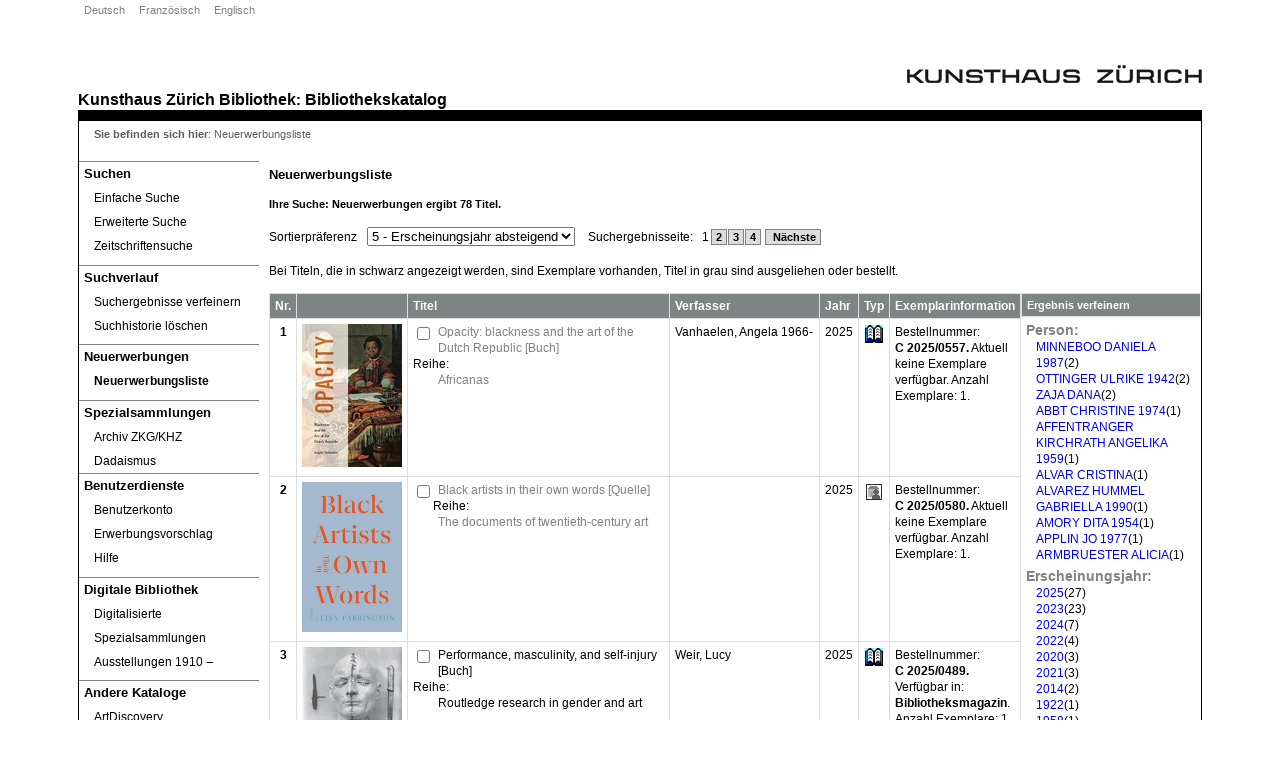

--- FILE ---
content_type: text/html; charset=utf-8
request_url: https://opac.kunsthaus.ch/libero/WebOpac.cls?VERSION=2&ACTION=NEWITEMS&RSN=&DATA=ZUR&TOKEN=BQHHpm44iO5124&Z=1&NewBreadCrumb=1
body_size: 53763
content:
<!DOCTYPE html>
<html xmlns="http://www.w3.org/1999/xhtml" prefix="fb: http://www.facebook.com/2008/fbml# addthis: http://www.addthis.com/help/api-spec# og: http://opengraphprotocol.org/schema/"  lang="de" xml:lang="de">
<head>
<link href="javascripts/jqueryui/ui-lightness-1.10.3.css" rel="stylesheet"/>
<script src='javascripts/raven/raven-3.14.0.min.js'></script>
<script src="javascripts/jquery/jquery-1.11.0.min.js"></script>
<script src="javascripts/jquery/jquery-migrate-1.2.1.min.js"></script>
<script src="javascripts/jqueryui/jquery-ui-1.10.3.min.js"></script>
<meta http-equiv="content-type" content="text/html;charset=UTF-8" />
<meta name="author" content="Insight Informatics" />
<meta name="keywords" content="WebOpac" />
<meta name="description" content="LIBERO OPAC" />
<title>LIBERO WebOPAC Neuerwerbungsliste (W541)</title>
<link rel="SHORTCUT ICON" href="https://opac.kunsthaus.ch/libero/Styles/kunsthaus/images/logo.ico"/>
<link rel='stylesheet' type='text/css' media='screen' href='https://opac.kunsthaus.ch/libero/Styles/kunsthaus/screen/page_layout.css'/>
<link rel='stylesheet' type='text/css' media='screen' href='https://opac.kunsthaus.ch/libero/Styles/kunsthaus/screen/libero.css'/>
<link rel='stylesheet' type='text/css' media='print' href='https://opac.kunsthaus.ch/libero/Styles/kunsthaus/print/libero.css'/>
<link rel='stylesheet' type='text/css' media='screen' href='https://opac.kunsthaus.ch/libero/Styles/kunsthaus/screen/display/BROWSE_INDEX.css'/>
<link rel='stylesheet' type='text/css' media='screen' href='https://opac.kunsthaus.ch/libero/Styles/kunsthaus/screen/display/SEARCH.css'/>
<link rel='stylesheet' type='text/css' media='all' href='https://opac.kunsthaus.ch/libero/Styles/kunsthaus/screen/display/SYSMESSAGES.css'/>
<!--[if IE]>
<link rel="Stylesheet" type="text/css" href="https://opac.kunsthaus.ch/libero/Styles/kunsthaus/screen/ie.css">
<![endif]-->
<!--[if lte IE 6]>
<link rel="Stylesheet" type="text/css" href="https://opac.kunsthaus.ch/libero/Styles/kunsthaus/screen/ie6.css">
<![endif]-->
<script type='text/javascript' src='https://opac.kunsthaus.ch/libero/javascripts/PageLoad.js'></script>
<script type='text/javascript'><!--
 
function default_focus(eo) { 
	try { 
		var e = eo.target;
		if (!e) e = window.event.srcElement;
		if (e.readOnly==true) return;
		if (e.value=='.' || e.value=='JJJJ')
		{
			e.value=''; 
			default_value[e.tabIndex] = '';
		}
		if (e.value=='.'|| e.value=='JJJJ')
			default_value[e.tabIndex] = e.value;
		focus_colour(eo);
	} catch (err) {
		//alert('Error on focus: ' + err);
	} 
	return true; 
} 
function default_blur(eo) { 
	try { 
		var e = eo.target;
		if (!e) e = window.event.srcElement; 
		if (e.readOnly==true) return;
		if (e.value=='') {
			e.value=default_value[e.tabIndex];
		if (e.value!='.' && e.value!='JJJJ') 
				e.value = '';
		}
		blur_colour(eo);
	} catch (err) {
		//alert('Error on blur: ' + err);
	} 
	return true; 
} 

--></script>
</head>
<body class="mainbody" onload="page_load('');">
<div id='PageShortCuts'>Shortcuts
<ul class='shortcuts'><li><a accesskey='0' href='#PageTop'>Top of page (Alt+0)</a></li>
<li><a accesskey='9' href='#PageContent'>Page content (Alt+9)</a></li>
<li><a accesskey='8' href='#PageMenu'>Page menu (Alt+8)</a></li>
</ul>
</div>
<noscript><div id='NoJsMsg'>Your browser does not support javascript, some WebOpac functionallity will not be available.</div></noscript>
<div id='header_container'>
<div id='logo'>
<a href="http://www.kunsthaus.ch" target=_blank><img src="../libero/images/logo.png" alt="Logo Kunsthaus Z&uuml;rich"></a>
</div>
<div id='page_title'><a href="https://www.kunsthaus.ch" title="Kunsthaus Zürich" target="_blank">Kunsthaus Z&uuml;rich</a> <a href="https://www.kunsthaus.ch/museum/bibliothek/" target="_blank">Bibliothek</a>:  <a href="https://opac.kunsthaus.ch">Bibliothekskatalog</a></div></div>
<div id='page_container'>

<div id="left_column">
<a class='hide' name='PageMenu'>PageMenu</a><span class='URLHack'>-</span>
<span class='MainMenuHeading'>Hauptmenü</span><span class='URLHack'>-</span>
<ul class="Menulist" id='MainMenuList' title='Menü'>
<li id='searchMenu'><span>Suchen</span>
<ul title='Suchen'>
<li class="MenuItem"><a tabindex='502' href="https://opac.kunsthaus.ch/libero/WebOpac.cls?VERSION=2&amp;ACTION=SEARCHS&amp;RSN=232034&amp;DATA=ZUR&amp;TOKEN=hcJkRfEKbF6765&amp;Z=1&amp;NewBreadCrumb=1" title="Einfache Suche" aria-label="Einfache Suche">Einfache Suche</a><span class='href_sep'> . </span></li>
<li class="MenuItem"><a tabindex='503' href="https://opac.kunsthaus.ch/libero/WebOpac.cls?VERSION=2&amp;ACTION=SEARCHA&amp;RSN=232034&amp;DATA=ZUR&amp;TOKEN=hcJkRfEKbF6765&amp;Z=1&amp;NewBreadCrumb=1" title="Erweiterte Suche" aria-label="Erweiterte Suche">Erweiterte Suche</a><span class='href_sep'> . </span></li>
<li class="MenuItem"><a tabindex='504' href="https://opac.kunsthaus.ch/libero/WebOpac.cls?VERSION=2&amp;ACTION=SERIBROW&amp;RSN=232034&amp;DATA=ZUR&amp;TOKEN=hcJkRfEKbF6765&amp;Z=1&amp;NewBreadCrumb=1" title="Zeitschriftensuche" aria-label="Zeitschriftensuche">Zeitschriftensuche</a><span class='href_sep'> . </span></li>
</ul>
</li>
<li id='searchProcessMenu'><span>Suchverlauf</span>
<ul title='Suchverlauf'>
<li class="MenuItem"><a tabindex='505' href="https://opac.kunsthaus.ch/libero/WebOpac.cls?VERSION=2&amp;ACTION=REFINESCREEN&amp;RSN=232034&amp;DATA=ZUR&amp;TOKEN=hcJkRfEKbF6765&amp;Z=1&amp;NewBreadCrumb=1" title="Suchergebnisse verfeinern" aria-label="Suchergebnisse verfeinern">Suchergebnisse verfeinern</a><span class='href_sep'> . </span></li>
<li class="MenuItem"><a tabindex='506' href="https://opac.kunsthaus.ch/libero/WebOpac.cls?VERSION=2&amp;ACTION=SEARCHCL&amp;RSN=232034&amp;DATA=ZUR&amp;TOKEN=hcJkRfEKbF6765&amp;Z=1&amp;NewBreadCrumb=1" title="Suchhistorie löschen" aria-label="Suchhistorie löschen">Suchhistorie löschen</a><span class='href_sep'> . </span></li>
</ul>
</li>
<li id='newItemsMenu'><span>Neuerwerbungen</span>
<ul title='Neuerwerbungen'>
<li class="MenuItem"><a tabindex='507' class='CurrentLink' href="https://opac.kunsthaus.ch/libero/WebOpac.cls?VERSION=2&amp;ACTION=NEWITEMS&amp;RSN=232034&amp;DATA=ZUR&amp;TOKEN=hcJkRfEKbF6765&amp;Z=1&amp;NewBreadCrumb=1" title="Neuerwerbungsliste" aria-label="Neuerwerbungsliste"><em>Neuerwerbungsliste</em></a><span class='href_sep'> . </span></li>
</ul>
</li>
<li id='specialcollections'><span>Spezialsammlungen</span>
<ul title='Spezialsammlungen'>
<li class="MenuItem"><a href="https://opac.kunsthaus.ch/libero/WebOpac.cls?VERSION=2&amp;ACTION=dedisearch&amp;DATA=ZUR&amp;TOKEN=hcJkRfEKbF6765&amp;LIMCOL=A" title='Archiv ZKG/KHZ'>Archiv ZKG/KHZ</a></li>
<li class="MenuItem"><a href="https://opac.kunsthaus.ch/libero/WebOpac.cls?VERSION=2&amp;ACTION=dedisearch&amp;DATA=ZUR&amp;TOKEN=hcJkRfEKbF6765&amp;LIMCOL=D" title='Dadaismus'>Dadaismus</a></li>
</ul>
</li>
<li id='usersMenu'><span>Benutzerdienste</span>
<ul title='Benutzerdienste'>
<li class="MenuItem"><a tabindex='508' onclick='(function(event, obj){ if (window.self === window.top) { event.preventDefault(); window.open(obj.href); } })(event, this)' href="https://opac.kunsthaus.ch/libero/WebOpac.cls?VERSION=2&amp;ACTION=MEMBERSERV&amp;RSN=232034&amp;DATA=ZUR&amp;TOKEN=hcJkRfEKbF6765&amp;Z=1&amp;NewBreadCrumb=1&amp;LOGINTOKEN=HKODFEMSSK" title="Benutzerkonto öffnet in neuem Fenster." aria-label="Benutzerkonto öffnet in neuem Fenster.">Benutzerkonto</a><span class='href_sep'> . </span></li>
<li class="MenuItem"><a tabindex='509' href="https://opac.kunsthaus.ch/libero/WebOpac.cls?VERSION=2&amp;ACTION=PURCHASESUGGEST&amp;RSN=232034&amp;DATA=ZUR&amp;TOKEN=hcJkRfEKbF6765&amp;Z=1&amp;NewBreadCrumb=1" title="Erwerbungsvorschlag" aria-label="Erwerbungsvorschlag">Erwerbungsvorschlag</a><span class='href_sep'> . </span></li>
<li class="MenuItem"><a title='Hilfe - öffnet in neuem Fenster.' href="/libero/WebOPAChelp/main/index.htm" target="_blank">Hilfe</a></li>
</ul>
</li>
<li id='digitallibrary'><span>Digitale Bibliothek</span>
<ul title='Digitale Bibliothek'>
<li class="MenuItem"><a tabindex='519' href="https://digital.kunsthaus.ch" target="_blank" title='Digitized special collections - öffnet in neuem Fenster.'>Digitalisierte Spezialsammlungen</a><span class='href_sep'> . </span></li>
<li class="MenuItem"><a tabindex='519' href="https://digilab.kunsthaus.ch/de/ausstellungsgeschichte?all=1" target="_blank" title='Exhibitions review - öffnet in neuem Fenster.'>Ausstellungen 1910 ‒</a><span class='href_sep'> . </span></li>
</ul>
</li>
<li id='otherCatalogues'><span>Andere Kataloge</span>
<ul title='Andere Kataloge'>
<li class="MenuItem"><a tabindex='519' href="https://artlibraries.on.worldcat.org/discovery" target="_blank" title='ArtDiscovery - öffnet in neuem Fenster.'>ArtDiscovery</a><span class='href_sep'> . </span></li>
<li class="MenuItem"><a tabindex='519' href="http://kvk.bibliothek.kit.edu/index.html" target="_blank" title='KVK - öffnet in neuem Fenster.'>KVK</a><span class='href_sep'> . </span></li>
<li class="MenuItem"><a tabindex='519' href="https://swisscovery.slsp.ch" target="_blank" title='Swisscovery - öffnet in neuem Fenster.'>Swisscovery</a><span class='href_sep'> . </span></li>
<li class="MenuItem"><a tabindex='519' href="https://zdb-katalog.de/index.xhtml?ext=true" target="_blank" title='ZDB - öffnet in neuem Fenster.'>ZDB</a><span class='href_sep'> . </span></li>
<li class="MenuItem"><a tabindex='519' href="http://www.vialibri.net" target="_blank" title='viaLibri - öffnet in neuem Fenster.'>viaLibri</a><span class='href_sep'> . </span></li>
</ul>
</li>
<li id='languagesMenu'><span>Sprachen</span>
<ul title='Sprachen'>
<li class="MenuItem"><a tabindex='510' href="https://opac.kunsthaus.ch/libero/WebOpac.cls?VERSION=2&amp;ACTION=LANGDE&amp;RSN=232034&amp;DATA=ZUR&amp;TOKEN=hcJkRfEKbF6765&amp;Z=1" title="Deutsch" aria-label="Deutsch">Deutsch</a><span class='href_sep'> . </span></li>
<li class="MenuItem"><a tabindex='511' href="https://opac.kunsthaus.ch/libero/WebOpac.cls?VERSION=2&amp;ACTION=LANGFR&amp;RSN=232034&amp;DATA=ZUR&amp;TOKEN=hcJkRfEKbF6765&amp;Z=1" title="Französisch" aria-label="Französisch">Französisch</a><span class='href_sep'> . </span></li>
<li class="MenuItem"><a tabindex='512' href="https://opac.kunsthaus.ch/libero/WebOpac.cls?VERSION=2&amp;ACTION=LANGXX&amp;RSN=232034&amp;DATA=ZUR&amp;TOKEN=hcJkRfEKbF6765&amp;Z=1" title="Englisch" aria-label="Englisch">Englisch</a><span class='href_sep'> . </span></li>
</ul>
</li>
<li class='MnuVers'>&#169; LIBERO v6.4.1sp230608</li>
</ul>

</div><!-- Close left_column -->
<div id="right_column">
<a class='hide' name='PageContent'>Page content</a>
<div id='subheader_container'>&nbsp;</div><div id='BreadCrumbs'>
<span class='label'>Sie befinden sich hier</span>: <span class='BreadCrumbSep'> </span><span class='BreadCrumb'>Neuerwerbungsliste</span>
</div>
<div class='PageHeading'><h1>Neuerwerbungsliste</h1></div>
<div id='rssFeedContainer'>
</div>
<form name="display" method='post' onsubmit='filterInput();' autocomplete=off action="https://opac.kunsthaus.ch/libero/WebOpac.cls">
<div>
<input type="hidden" name="MGWCHD" value='0'/>
<input type="hidden" name="TOKEN" value='hcJkRfEKbF6765'/>
<input type='hidden' name="TOKENX" value='hcJkRfEKbF6765'/>
<input type="hidden" name="DATA" value='ZUR'/>
<input type='hidden' name='usercode' value=""/>
<input type='hidden' name='VERSION' value='2'/>
</div>
<div class='SubHeaderTop'>
<h2><span class='SearchMsg1'>Ihre Suche: </span><span class='SearchMsg2'>Neuerwerbungen </span><span class='SearchMsg1'>ergibt</span><span class='SearchMsg3'> 78 </span><span class='SearchMsg1'>Titel.</span></h2>
<label id='lblPREFER' class='AdvSearchPrompt2' for="PREFER">Sortierpräferenz</label><select onChange='sortResults();' class='PrefSel' name='PREFER' id='PREFER'>
<option selected='selected' value='5'>5 - Erscheinungsjahr absteigend</option>
<option value='0'>0 - Standard</option>
<option value='1'>1 - Titel, Erscheinungsjahr</option>
<option value='2'>2 - Erscheinungsjahr, Titel</option>
<option value='3'>3 - Erscheinungsjahr, Verfasser</option>
<option value='4'>4 - Verfasser, Erscheinungsjahr</option>
<option value='6'>6 - Bestellnummer: </option>
<option value='7'>7 - Verfasser, Titel</option>
</select>
<script>
  <!--
    function sortResults() {
      window.location = "/libero/WebOpac.cls?&ACTION=NEWITEMS&DATA=ZUR&NewBreadCrumb=1&RSN=0&TOKEN=hcJkRfEKbF6765&TOKENX=hcJkRfEKbF6765&VERSION=2&Z=1&PREFER=" + document.getElementById('PREFER').value;
    }
  -->
</script>
<span class="SearchMsg4">Suchergebnisseite:</span>
<span class='href_sep'> . </span><span class="PagingButton"></span> &nbsp; 1 <a tabindex='1' href="https://opac.kunsthaus.ch/libero/WebOpac.cls?VERSION=2&amp;ACTION=PAGE2&amp;RSN=&amp;DATA=ZUR&amp;TOKEN=hcJkRfEKbF6765&amp;Z=1&amp;SET=1"><span class='URLHack'>NNN </span>2</a><span class='href_sep'> . </span>
 <a tabindex='2' href="https://opac.kunsthaus.ch/libero/WebOpac.cls?VERSION=2&amp;ACTION=PAGE3&amp;RSN=&amp;DATA=ZUR&amp;TOKEN=hcJkRfEKbF6765&amp;Z=1&amp;SET=1"><span class='URLHack'>NNN </span>3</a><span class='href_sep'> . </span>
 <a tabindex='3' href="https://opac.kunsthaus.ch/libero/WebOpac.cls?VERSION=2&amp;ACTION=PAGE4&amp;RSN=&amp;DATA=ZUR&amp;TOKEN=hcJkRfEKbF6765&amp;Z=1&amp;SET=1"><span class='URLHack'>NNN </span>4</a><span class='href_sep'> . </span>
 &nbsp;<span class='href_sep'> . </span><span class="PagingButton"><a tabindex='4' href="https://opac.kunsthaus.ch/libero/WebOpac.cls?VERSION=2&amp;ACTION=PAGE2&amp;RSN=232034&amp;DATA=ZUR&amp;TOKEN=hcJkRfEKbF6765&amp;Z=1&amp;SET=1"><span class='URLHack'>zum Satzanfang</span> Nächste</a><span class='href_sep'> . </span></span> &nbsp;<span class='href_sep'> . </span><span class="PagingNumber">Seite: 1 von  4 </span><br/>
<span class='SearchMsg6'>
Bei Titeln, die in schwarz angezeigt werden, sind Exemplare vorhanden, Titel in grau sind ausgeliehen oder bestellt.</span>
</div>
<div id="Facets">
<h2 class="FacetHead">Ergebnis verfeinern</h2>
<div class="FacetContainer">
<strong class="FacetHeader">Person: </strong>
<ul class="FacetList"><li><a href="https://opac.kunsthaus.ch/libero/WebOpac.cls?VERSION=2&amp;ACTION=REFINE&amp;RSN=0&amp;DATA=ZUR&amp;TOKEN=hcJkRfEKbF6765&amp;Z=1&amp;Facet=1&amp;USE=kb&amp;SEARCH=MINNEBOO%20DANIELA%201987&amp;FacetValue=MINNEBOO%20DANIELA%201987&amp;SELSET=1"><span class="URLHack">1 </span>MINNEBOO DANIELA 1987</a><span class="count">(2)</span></li><li><a href="https://opac.kunsthaus.ch/libero/WebOpac.cls?VERSION=2&amp;ACTION=REFINE&amp;RSN=0&amp;DATA=ZUR&amp;TOKEN=hcJkRfEKbF6765&amp;Z=1&amp;Facet=1&amp;USE=kb&amp;SEARCH=OTTINGER%20ULRIKE%201942&amp;FacetValue=OTTINGER%20ULRIKE%201942&amp;SELSET=1"><span class="URLHack">2 </span>OTTINGER ULRIKE 1942</a><span class="count">(2)</span></li><li><a href="https://opac.kunsthaus.ch/libero/WebOpac.cls?VERSION=2&amp;ACTION=REFINE&amp;RSN=0&amp;DATA=ZUR&amp;TOKEN=hcJkRfEKbF6765&amp;Z=1&amp;Facet=1&amp;USE=kb&amp;SEARCH=ZAJA%20DANA&amp;FacetValue=ZAJA%20DANA&amp;SELSET=1"><span class="URLHack">3 </span>ZAJA DANA</a><span class="count">(2)</span></li><li><a href="https://opac.kunsthaus.ch/libero/WebOpac.cls?VERSION=2&amp;ACTION=REFINE&amp;RSN=0&amp;DATA=ZUR&amp;TOKEN=hcJkRfEKbF6765&amp;Z=1&amp;Facet=1&amp;USE=kb&amp;SEARCH=ABBT%20CHRISTINE%201974&amp;FacetValue=ABBT%20CHRISTINE%201974&amp;SELSET=1"><span class="URLHack">1 </span>ABBT CHRISTINE 1974</a><span class="count">(1)</span></li><li><a href="https://opac.kunsthaus.ch/libero/WebOpac.cls?VERSION=2&amp;ACTION=REFINE&amp;RSN=0&amp;DATA=ZUR&amp;TOKEN=hcJkRfEKbF6765&amp;Z=1&amp;Facet=1&amp;USE=kb&amp;SEARCH=AFFENTRANGER%20KIRCHRATH%20ANGELIKA%201959&amp;FacetValue=AFFENTRANGER%20KIRCHRATH%20ANGELIKA%201959&amp;SELSET=1"><span class="URLHack">2 </span>AFFENTRANGER KIRCHRATH ANGELIKA 1959</a><span class="count">(1)</span></li><li><a href="https://opac.kunsthaus.ch/libero/WebOpac.cls?VERSION=2&amp;ACTION=REFINE&amp;RSN=0&amp;DATA=ZUR&amp;TOKEN=hcJkRfEKbF6765&amp;Z=1&amp;Facet=1&amp;USE=kb&amp;SEARCH=ALVAR%20CRISTINA&amp;FacetValue=ALVAR%20CRISTINA&amp;SELSET=1"><span class="URLHack">3 </span>ALVAR CRISTINA</a><span class="count">(1)</span></li><li><a href="https://opac.kunsthaus.ch/libero/WebOpac.cls?VERSION=2&amp;ACTION=REFINE&amp;RSN=0&amp;DATA=ZUR&amp;TOKEN=hcJkRfEKbF6765&amp;Z=1&amp;Facet=1&amp;USE=kb&amp;SEARCH=ALVAREZ%20HUMMEL%20GABRIELLA%201990&amp;FacetValue=ALVAREZ%20HUMMEL%20GABRIELLA%201990&amp;SELSET=1"><span class="URLHack">4 </span>ALVAREZ HUMMEL GABRIELLA 1990</a><span class="count">(1)</span></li><li><a href="https://opac.kunsthaus.ch/libero/WebOpac.cls?VERSION=2&amp;ACTION=REFINE&amp;RSN=0&amp;DATA=ZUR&amp;TOKEN=hcJkRfEKbF6765&amp;Z=1&amp;Facet=1&amp;USE=kb&amp;SEARCH=AMORY%20DITA%201954&amp;FacetValue=AMORY%20DITA%201954&amp;SELSET=1"><span class="URLHack">5 </span>AMORY DITA 1954</a><span class="count">(1)</span></li><li><a href="https://opac.kunsthaus.ch/libero/WebOpac.cls?VERSION=2&amp;ACTION=REFINE&amp;RSN=0&amp;DATA=ZUR&amp;TOKEN=hcJkRfEKbF6765&amp;Z=1&amp;Facet=1&amp;USE=kb&amp;SEARCH=APPLIN%20JO%201977&amp;FacetValue=APPLIN%20JO%201977&amp;SELSET=1"><span class="URLHack">6 </span>APPLIN JO 1977</a><span class="count">(1)</span></li><li><a href="https://opac.kunsthaus.ch/libero/WebOpac.cls?VERSION=2&amp;ACTION=REFINE&amp;RSN=0&amp;DATA=ZUR&amp;TOKEN=hcJkRfEKbF6765&amp;Z=1&amp;Facet=1&amp;USE=kb&amp;SEARCH=ARMBRUESTER%20ALICIA&amp;FacetValue=ARMBRUESTER%20ALICIA&amp;SELSET=1"><span class="URLHack">7 </span>ARMBRUESTER ALICIA</a><span class="count">(1)</span></li></ul></div><div class="FacetContainer">
<strong class="FacetHeader">Erscheinungsjahr: </strong>
<ul class="FacetList"><li><a href="https://opac.kunsthaus.ch/libero/WebOpac.cls?VERSION=2&amp;ACTION=REFINE&amp;RSN=0&amp;DATA=ZUR&amp;TOKEN=hcJkRfEKbF6765&amp;Z=1&amp;Facet=2&amp;SEARCH=&amp;USE=ku&amp;SDATA=2025&amp;EDATA=2025&amp;FacetValue=2025&amp;SELSET=1"><span class="URLHack">1 </span>2025</a><span class="count">(27)</span></li><li><a href="https://opac.kunsthaus.ch/libero/WebOpac.cls?VERSION=2&amp;ACTION=REFINE&amp;RSN=0&amp;DATA=ZUR&amp;TOKEN=hcJkRfEKbF6765&amp;Z=1&amp;Facet=2&amp;SEARCH=&amp;USE=ku&amp;SDATA=2023&amp;EDATA=2023&amp;FacetValue=2023&amp;SELSET=1"><span class="URLHack">1 </span>2023</a><span class="count">(23)</span></li><li><a href="https://opac.kunsthaus.ch/libero/WebOpac.cls?VERSION=2&amp;ACTION=REFINE&amp;RSN=0&amp;DATA=ZUR&amp;TOKEN=hcJkRfEKbF6765&amp;Z=1&amp;Facet=2&amp;SEARCH=&amp;USE=ku&amp;SDATA=2024&amp;EDATA=2024&amp;FacetValue=2024&amp;SELSET=1"><span class="URLHack">1 </span>2024</a><span class="count">(7)</span></li><li><a href="https://opac.kunsthaus.ch/libero/WebOpac.cls?VERSION=2&amp;ACTION=REFINE&amp;RSN=0&amp;DATA=ZUR&amp;TOKEN=hcJkRfEKbF6765&amp;Z=1&amp;Facet=2&amp;SEARCH=&amp;USE=ku&amp;SDATA=2022&amp;EDATA=2022&amp;FacetValue=2022&amp;SELSET=1"><span class="URLHack">1 </span>2022</a><span class="count">(4)</span></li><li><a href="https://opac.kunsthaus.ch/libero/WebOpac.cls?VERSION=2&amp;ACTION=REFINE&amp;RSN=0&amp;DATA=ZUR&amp;TOKEN=hcJkRfEKbF6765&amp;Z=1&amp;Facet=2&amp;SEARCH=&amp;USE=ku&amp;SDATA=2020&amp;EDATA=2020&amp;FacetValue=2020&amp;SELSET=1"><span class="URLHack">1 </span>2020</a><span class="count">(3)</span></li><li><a href="https://opac.kunsthaus.ch/libero/WebOpac.cls?VERSION=2&amp;ACTION=REFINE&amp;RSN=0&amp;DATA=ZUR&amp;TOKEN=hcJkRfEKbF6765&amp;Z=1&amp;Facet=2&amp;SEARCH=&amp;USE=ku&amp;SDATA=2021&amp;EDATA=2021&amp;FacetValue=2021&amp;SELSET=1"><span class="URLHack">2 </span>2021</a><span class="count">(3)</span></li><li><a href="https://opac.kunsthaus.ch/libero/WebOpac.cls?VERSION=2&amp;ACTION=REFINE&amp;RSN=0&amp;DATA=ZUR&amp;TOKEN=hcJkRfEKbF6765&amp;Z=1&amp;Facet=2&amp;SEARCH=&amp;USE=ku&amp;SDATA=2014&amp;EDATA=2014&amp;FacetValue=2014&amp;SELSET=1"><span class="URLHack">1 </span>2014</a><span class="count">(2)</span></li><li><a href="https://opac.kunsthaus.ch/libero/WebOpac.cls?VERSION=2&amp;ACTION=REFINE&amp;RSN=0&amp;DATA=ZUR&amp;TOKEN=hcJkRfEKbF6765&amp;Z=1&amp;Facet=2&amp;SEARCH=&amp;USE=ku&amp;SDATA=1922&amp;EDATA=1922&amp;FacetValue=1922&amp;SELSET=1"><span class="URLHack">1 </span>1922</a><span class="count">(1)</span></li><li><a href="https://opac.kunsthaus.ch/libero/WebOpac.cls?VERSION=2&amp;ACTION=REFINE&amp;RSN=0&amp;DATA=ZUR&amp;TOKEN=hcJkRfEKbF6765&amp;Z=1&amp;Facet=2&amp;SEARCH=&amp;USE=ku&amp;SDATA=1958&amp;EDATA=1958&amp;FacetValue=1958&amp;SELSET=1"><span class="URLHack">2 </span>1958</a><span class="count">(1)</span></li><li><a href="https://opac.kunsthaus.ch/libero/WebOpac.cls?VERSION=2&amp;ACTION=REFINE&amp;RSN=0&amp;DATA=ZUR&amp;TOKEN=hcJkRfEKbF6765&amp;Z=1&amp;Facet=2&amp;SEARCH=&amp;USE=ku&amp;SDATA=1990&amp;EDATA=1990&amp;FacetValue=1990&amp;SELSET=1"><span class="URLHack">3 </span>1990</a><span class="count">(1)</span></li></ul></div><div class="FacetContainer">
<strong class="FacetHeader">Schlagwörter: </strong>
<ul class="FacetList"><li><a href="https://opac.kunsthaus.ch/libero/WebOpac.cls?VERSION=2&amp;ACTION=REFINE&amp;RSN=0&amp;DATA=ZUR&amp;TOKEN=hcJkRfEKbF6765&amp;Z=1&amp;Facet=3&amp;USE=s&amp;SEARCH=BILDBAND&amp;FacetValue=BILDBAND&amp;SELSET=1"><span class="URLHack">1 </span>BILDBAND</a><span class="count">(40)</span></li><li><a href="https://opac.kunsthaus.ch/libero/WebOpac.cls?VERSION=2&amp;ACTION=REFINE&amp;RSN=0&amp;DATA=ZUR&amp;TOKEN=hcJkRfEKbF6765&amp;Z=1&amp;Facet=3&amp;USE=s&amp;SEARCH=AUSSTELLUNGSKATALOG&amp;FacetValue=AUSSTELLUNGSKATALOG&amp;SELSET=1"><span class="URLHack">1 </span>AUSSTELLUNGSKATALOG</a><span class="count">(37)</span></li><li><a href="https://opac.kunsthaus.ch/libero/WebOpac.cls?VERSION=2&amp;ACTION=REFINE&amp;RSN=0&amp;DATA=ZUR&amp;TOKEN=hcJkRfEKbF6765&amp;Z=1&amp;Facet=3&amp;USE=s&amp;SEARCH=MALEREI&amp;FacetValue=MALEREI&amp;SELSET=1"><span class="URLHack">1 </span>MALEREI</a><span class="count">(24)</span></li><li><a href="https://opac.kunsthaus.ch/libero/WebOpac.cls?VERSION=2&amp;ACTION=REFINE&amp;RSN=0&amp;DATA=ZUR&amp;TOKEN=hcJkRfEKbF6765&amp;Z=1&amp;Facet=3&amp;USE=s&amp;SEARCH=KUNST&amp;FacetValue=KUNST&amp;SELSET=1"><span class="URLHack">1 </span>KUNST</a><span class="count">(17)</span></li><li><a href="https://opac.kunsthaus.ch/libero/WebOpac.cls?VERSION=2&amp;ACTION=REFINE&amp;RSN=0&amp;DATA=ZUR&amp;TOKEN=hcJkRfEKbF6765&amp;Z=1&amp;Facet=3&amp;USE=s&amp;SEARCH=INSTALLATION&amp;FacetValue=INSTALLATION&amp;SELSET=1"><span class="URLHack">1 </span>INSTALLATION</a><span class="count">(9)</span></li><li><a href="https://opac.kunsthaus.ch/libero/WebOpac.cls?VERSION=2&amp;ACTION=REFINE&amp;RSN=0&amp;DATA=ZUR&amp;TOKEN=hcJkRfEKbF6765&amp;Z=1&amp;Facet=3&amp;USE=s&amp;SEARCH=BERLIN&amp;FacetValue=BERLIN&amp;SELSET=1"><span class="URLHack">1 </span>BERLIN</a><span class="count">(8)</span></li><li><a href="https://opac.kunsthaus.ch/libero/WebOpac.cls?VERSION=2&amp;ACTION=REFINE&amp;RSN=0&amp;DATA=ZUR&amp;TOKEN=hcJkRfEKbF6765&amp;Z=1&amp;Facet=3&amp;USE=s&amp;SEARCH=MOTIV&amp;FacetValue=MOTIV&amp;SELSET=1"><span class="URLHack">2 </span>MOTIV</a><span class="count">(8)</span></li><li><a href="https://opac.kunsthaus.ch/libero/WebOpac.cls?VERSION=2&amp;ACTION=REFINE&amp;RSN=0&amp;DATA=ZUR&amp;TOKEN=hcJkRfEKbF6765&amp;Z=1&amp;Facet=3&amp;USE=s&amp;SEARCH=AUFSATZSAMMLUNG&amp;FacetValue=AUFSATZSAMMLUNG&amp;SELSET=1"><span class="URLHack">1 </span>AUFSATZSAMMLUNG</a><span class="count">(7)</span></li><li><a href="https://opac.kunsthaus.ch/libero/WebOpac.cls?VERSION=2&amp;ACTION=REFINE&amp;RSN=0&amp;DATA=ZUR&amp;TOKEN=hcJkRfEKbF6765&amp;Z=1&amp;Facet=3&amp;USE=s&amp;SEARCH=CONTEMPORARY%20FINE%20ARTS%20GALERIE&amp;FacetValue=CONTEMPORARY%20FINE%20ARTS%20GALERIE&amp;SELSET=1"><span class="URLHack">2 </span>CONTEMPORARY FINE ARTS GALERIE</a><span class="count">(7)</span></li><li><a href="https://opac.kunsthaus.ch/libero/WebOpac.cls?VERSION=2&amp;ACTION=REFINE&amp;RSN=0&amp;DATA=ZUR&amp;TOKEN=hcJkRfEKbF6765&amp;Z=1&amp;Facet=3&amp;USE=s&amp;SEARCH=FOTOGRAFIE&amp;FacetValue=FOTOGRAFIE&amp;SELSET=1"><span class="URLHack">3 </span>FOTOGRAFIE</a><span class="count">(7)</span></li></ul></div><div class="FacetContainer">
<strong class="FacetHeader">Medientyp: </strong>
<ul class="FacetList"><li><a href="https://opac.kunsthaus.ch/libero/WebOpac.cls?VERSION=2&amp;ACTION=REFINE&amp;RSN=0&amp;DATA=ZUR&amp;TOKEN=hcJkRfEKbF6765&amp;Z=1&amp;Facet=4&amp;SEARCH=&amp;MODE=1&amp;USE=ku&amp;LIMGMD=-AK&amp;FacetValue=Ausstellungskatalog&amp;SELSET=1"><span class="URLHack">1 </span>Ausstellungskatalog</a><span class="count">(37)</span></li><li><a href="https://opac.kunsthaus.ch/libero/WebOpac.cls?VERSION=2&amp;ACTION=REFINE&amp;RSN=0&amp;DATA=ZUR&amp;TOKEN=hcJkRfEKbF6765&amp;Z=1&amp;Facet=4&amp;SEARCH=&amp;MODE=1&amp;USE=ku&amp;LIMGMD=-BB&amp;FacetValue=Bildband&amp;SELSET=1"><span class="URLHack">1 </span>Bildband</a><span class="count">(9)</span></li><li><a href="https://opac.kunsthaus.ch/libero/WebOpac.cls?VERSION=2&amp;ACTION=REFINE&amp;RSN=0&amp;DATA=ZUR&amp;TOKEN=hcJkRfEKbF6765&amp;Z=1&amp;Facet=4&amp;SEARCH=&amp;MODE=1&amp;USE=ku&amp;LIMGMD=-GZ&amp;FacetValue=Graphzine&amp;SELSET=1"><span class="URLHack">1 </span>Graphzine</a><span class="count">(7)</span></li><li><a href="https://opac.kunsthaus.ch/libero/WebOpac.cls?VERSION=2&amp;ACTION=REFINE&amp;RSN=0&amp;DATA=ZUR&amp;TOKEN=hcJkRfEKbF6765&amp;Z=1&amp;Facet=4&amp;SEARCH=&amp;MODE=1&amp;USE=ku&amp;LIMGMD=-AS&amp;FacetValue=Aufsatzsammlung&amp;SELSET=1"><span class="URLHack">1 </span>Aufsatzsammlung</a><span class="count">(6)</span></li><li><a href="https://opac.kunsthaus.ch/libero/WebOpac.cls?VERSION=2&amp;ACTION=REFINE&amp;RSN=0&amp;DATA=ZUR&amp;TOKEN=hcJkRfEKbF6765&amp;Z=1&amp;Facet=4&amp;SEARCH=&amp;MODE=1&amp;USE=ku&amp;LIMGMD=-B&amp;FacetValue=Buch&amp;SELSET=1"><span class="URLHack">1 </span>Buch</a><span class="count">(5)</span></li><li><a href="https://opac.kunsthaus.ch/libero/WebOpac.cls?VERSION=2&amp;ACTION=REFINE&amp;RSN=0&amp;DATA=ZUR&amp;TOKEN=hcJkRfEKbF6765&amp;Z=1&amp;Facet=4&amp;SEARCH=&amp;MODE=1&amp;USE=ku&amp;LIMGMD=-KAT&amp;FacetValue=Katalog&amp;SELSET=1"><span class="URLHack">1 </span>Katalog</a><span class="count">(4)</span></li><li><a href="https://opac.kunsthaus.ch/libero/WebOpac.cls?VERSION=2&amp;ACTION=REFINE&amp;RSN=0&amp;DATA=ZUR&amp;TOKEN=hcJkRfEKbF6765&amp;Z=1&amp;Facet=4&amp;SEARCH=&amp;MODE=1&amp;USE=ku&amp;LIMGMD=-BIO&amp;FacetValue=Biografie&amp;SELSET=1"><span class="URLHack">1 </span>Biografie</a><span class="count">(2)</span></li><li><a href="https://opac.kunsthaus.ch/libero/WebOpac.cls?VERSION=2&amp;ACTION=REFINE&amp;RSN=0&amp;DATA=ZUR&amp;TOKEN=hcJkRfEKbF6765&amp;Z=1&amp;Facet=4&amp;SEARCH=&amp;MODE=1&amp;USE=ku&amp;LIMGMD=-VK&amp;FacetValue=Auktionskatalog&amp;SELSET=1"><span class="URLHack">2 </span>Auktionskatalog</a><span class="count">(2)</span></li><li><a href="https://opac.kunsthaus.ch/libero/WebOpac.cls?VERSION=2&amp;ACTION=REFINE&amp;RSN=0&amp;DATA=ZUR&amp;TOKEN=hcJkRfEKbF6765&amp;Z=1&amp;Facet=4&amp;SEARCH=&amp;MODE=1&amp;USE=ku&amp;LIMGMD=-EK&amp;FacetValue=Einladungskarte&amp;SELSET=1"><span class="URLHack">1 </span>Einladungskarte</a><span class="count">(1)</span></li><li><a href="https://opac.kunsthaus.ch/libero/WebOpac.cls?VERSION=2&amp;ACTION=REFINE&amp;RSN=0&amp;DATA=ZUR&amp;TOKEN=hcJkRfEKbF6765&amp;Z=1&amp;Facet=4&amp;SEARCH=&amp;MODE=1&amp;USE=ku&amp;LIMGMD=-FUE&amp;FacetValue=F%C3%BChrer&amp;SELSET=1"><span class="URLHack">2 </span>Führer</a><span class="count">(1)</span></li></ul></div><div class="FacetContainer">
<strong class="FacetHeader">Sprache: </strong>
<ul class="FacetList"><li><a href="https://opac.kunsthaus.ch/libero/WebOpac.cls?VERSION=2&amp;ACTION=REFINE&amp;RSN=0&amp;DATA=ZUR&amp;TOKEN=hcJkRfEKbF6765&amp;Z=1&amp;Facet=6&amp;SEARCH=&amp;MODE=1&amp;USE=ku&amp;LIMLNG=-eng&amp;FacetValue=English&amp;SELSET=1"><span class="URLHack">1 </span>English</a><span class="count">(45)</span></li><li><a href="https://opac.kunsthaus.ch/libero/WebOpac.cls?VERSION=2&amp;ACTION=REFINE&amp;RSN=0&amp;DATA=ZUR&amp;TOKEN=hcJkRfEKbF6765&amp;Z=1&amp;Facet=6&amp;SEARCH=&amp;MODE=1&amp;USE=ku&amp;LIMLNG=-ger&amp;FacetValue=Deutsch&amp;SELSET=1"><span class="URLHack">1 </span>Deutsch</a><span class="count">(39)</span></li><li><a href="https://opac.kunsthaus.ch/libero/WebOpac.cls?VERSION=2&amp;ACTION=REFINE&amp;RSN=0&amp;DATA=ZUR&amp;TOKEN=hcJkRfEKbF6765&amp;Z=1&amp;Facet=6&amp;SEARCH=&amp;MODE=1&amp;USE=ku&amp;LIMLNG=-fre&amp;FacetValue=Fran%C3%A7ais&amp;SELSET=1"><span class="URLHack">1 </span>Français</a><span class="count">(7)</span></li><li><a href="https://opac.kunsthaus.ch/libero/WebOpac.cls?VERSION=2&amp;ACTION=REFINE&amp;RSN=0&amp;DATA=ZUR&amp;TOKEN=hcJkRfEKbF6765&amp;Z=1&amp;Facet=6&amp;SEARCH=&amp;MODE=1&amp;USE=ku&amp;LIMLNG=-zxx&amp;FacetValue=No%20linguistic%20content&amp;SELSET=1"><span class="URLHack">2 </span>No linguistic content</a><span class="count">(7)</span></li><li><a href="https://opac.kunsthaus.ch/libero/WebOpac.cls?VERSION=2&amp;ACTION=REFINE&amp;RSN=0&amp;DATA=ZUR&amp;TOKEN=hcJkRfEKbF6765&amp;Z=1&amp;Facet=6&amp;SEARCH=&amp;MODE=1&amp;USE=ku&amp;LIMLNG=-ita&amp;FacetValue=Italiano%20&amp;SELSET=1"><span class="URLHack">1 </span>Italiano </a><span class="count">(3)</span></li><li><a href="https://opac.kunsthaus.ch/libero/WebOpac.cls?VERSION=2&amp;ACTION=REFINE&amp;RSN=0&amp;DATA=ZUR&amp;TOKEN=hcJkRfEKbF6765&amp;Z=1&amp;Facet=6&amp;SEARCH=&amp;MODE=1&amp;USE=ku&amp;LIMLNG=-roh&amp;FacetValue=Raeto-Romance&amp;SELSET=1"><span class="URLHack">1 </span>Raeto-Romance</a><span class="count">(1)</span></li><li><a href="https://opac.kunsthaus.ch/libero/WebOpac.cls?VERSION=2&amp;ACTION=REFINE&amp;RSN=0&amp;DATA=ZUR&amp;TOKEN=hcJkRfEKbF6765&amp;Z=1&amp;Facet=6&amp;SEARCH=&amp;MODE=1&amp;USE=ku&amp;LIMLNG=-swe&amp;FacetValue=Svenska&amp;SELSET=1"><span class="URLHack">2 </span>Svenska</a><span class="count">(1)</span></li></ul></div></div>
<table id="searchResults">
	<caption>Suchergebnis</caption>
	<colgroup>
		<col class="resultNumber" />
		<col class="thumbnail" />
		<col class="title" />
		<col class="author" />
		<col class="year" />
		<col class="flags" />
		<col class="info" />
	</colgroup>
	<thead>
		<tr>
			<th scope="col" id="th1" class="resultNumber"><span>Nr.</span></th>
			<th scope="col" id="th2" class="thumbnail"><span>Thumbnail</span></th>
			<th scope="col" id="th3" class="title"><span>Titel</span></th>
			<th scope="col" id="th4" class="author"><span>Verfasser</span></th>
			<th scope="col" id="th5" class="year"><span>Jahr</span></th>
			<th scope="col" id="th6" class="flags"><span>Typ</span></th>
			<th scope="col" id="th7" class="info"><span>Exemplarinformation</span></th>
		</tr>
	</thead>
	<tbody>

<tr data-gmd='B' class="oddRow"> <!-- Start Display -->
<th scope="row" class="resultRow" headers="th1"><span>
1</span></th>
<td headers="th2" class="thumbnail_column">
<img loading='lazy' alt='Opacity: blackness and the art of the Dutch Republic' title='Opacity: blackness and the art of the Dutch Republic' class='result-thumb' src='Cover.cls?type=cover&isbn=9780271099965&size=100'/></td>
<td headers="th3">
<span class='ShortTitleUn'><span class='Z3988'
title="ctx_ver=Z39.88-2004&amp;rft_val_fmt=info%3Aofi%2Ffmt%3Akev%3Amtx%3Abook&amp;rfr_id=info%3Asid/https%3A//opac.kunsthaus.ch%3ALIBERO&amp;rft.btitle=Opacity%3A%20blackness%20and%20the%20art%20of%20the%20Dutch%20Republic&amp;rft.title=Opacity%3A%20blackness%20and%20the%20art%20of%20the%20Dutch%20Republic&amp;rft.au=Vanhaelen%2C%20Angela%201966-&amp;rft.place=University%20Park%2C%20Pennsylvania%20&amp;rft.publisher=%20The%20Pennsylvania%20State%20University%20Press&amp;rft.date=2025&amp;rft.series=Africanas&amp;rft.isbn=9780271099965&amp;rft.subject=Geschichte%201600-1700&amp;rft.subject=Kunst&amp;rft.subject=Motiv&amp;rft.subject=Niederlande&amp;rft.subject=Niederlande$xKunst$xSchwarze$gMotiv$yGeschichte%201600-1700&amp;rft.subject=Schwarze&amp;rft.genre=document">
</span><span class='ShortTFlags'><input tabindex='5' type="checkbox" id='CB231224' name='CB231224' value="1"/><label for='CB231224' class='HiddenLabel' id='lblCB231224'>Wählen Sie diesen Titel</label></span>
<a tabindex='4' href="https://opac.kunsthaus.ch/libero/WebOpac.cls?VERSION=2&amp;ACTION=DISPLAY&amp;RSN=231224&amp;DATA=ZUR&amp;TOKEN=hcJkRfEKbF6765&amp;Z=1&amp;SET=1">Opacity: blackness and the art of the Dutch Republic [Buch]</a><div class='ShortTitleSeries'><span class='ShortTitleSeriesLabel'>Reihe:</span><a href='https://opac.kunsthaus.ch/libero/WebOpac.cls?TERM=AFRICANAS&amp;KEY=sr&amp;TYPE=G&amp;ACTION=RELATE&amp;VERSION=2&amp;TOKEN=hcJkRfEKbF6765&amp;DATA=ZUR' class='ShortTitleSeriesURL'>Africanas</a></div></span>
</td>
<td headers="th4"><span class='ShortTAut'><a tabindex='7' href="https://opac.kunsthaus.ch/libero/WebOpac.cls?VERSION=2&amp;ACTION=AUTHOR&amp;RSN=231224&amp;DATA=ZUR&amp;TOKEN=hcJkRfEKbF6765&amp;Z=1">Vanhaelen, Angela 1966-</a></span>
</td>
<td headers="th5"><span class='ShortTPub'>2025</span></td>
<td headers="th6" class="item_icons">
<span class='ShortTFlags'><img title='Buch' src="https://opac.kunsthaus.ch/libero/Styles/kunsthaus/imagesb/buch20.gif" alt='Buch' width='20' height='20' border='0'/>
</span>
</td>
<td headers="th7">
<strong>Bestellnummer: </strong><span class='ShortTCall'>C&nbsp;2025/0557.</span><br/>
<span class='ShortTitleUn'>Aktuell keine Exemplare verfügbar</span><span class='ShortTAvFld'></span>.<br/>
<strong>Anzahl Exemplare: </strong>1.<br/></td>
</tr> <!-- End Display -->


<tr data-gmd='Q' class="evenRow"> <!-- Start Display -->
<th scope="row" class="resultRow" headers="th1"><span>
2</span></th>
<td headers="th2" class="thumbnail_column">
<a  title="Exemplar-Thumbnail" tabindex='7' class='LocalImage' href="Cover.cls?type=docclient&size=200&id=749f49200059d344da9f39e18a5def7e1e13e5abdfe6ac0b306a772f02eb6352"><span class='URLHack'>231231</span><img class='result-thumb' loading='lazy' alt='Lokales Bild' src='Cover.cls?type=docclient&size=200&id=749f49200059d344da9f39e18a5def7e1e13e5abdfe6ac0b306a772f02eb6352'/>
</a></td>
<td headers="th3">
<span class='ShortTitleUn'><span class='Z3988'
title="ctx_ver=Z39.88-2004&amp;rft_val_fmt=info%3Aofi%2Ffmt%3Akev%3Amtx%3Abook&amp;rfr_id=info%3Asid/https%3A//opac.kunsthaus.ch%3ALIBERO&amp;rft.btitle=Black%20artists%20in%20their%20own%20words&amp;rft.title=Black%20artists%20in%20their%20own%20words&amp;rft.au=Farrington%2C%20Lisa%20E.&amp;rft.place=Berkerley%20&amp;rft.publisher=%20University%20of%20California%20Press&amp;rft.date=2025&amp;rft.series=The%20documents%20of%20twentieth-century%20art&amp;rft.isbn=9780520384125&amp;rft.subject=Geschichte%201900-2022&amp;rft.subject=K%C3%BCnstler&amp;rft.subject=Quelle&amp;rft.subject=Schwarze&amp;rft.subject=Schwarze$xK%C3%BCnstler$yGeschichte%201900-2022&amp;rft.genre=document">
</span><span class='ShortTFlags'><input tabindex='8' type="checkbox" id='CB231231' name='CB231231' value="1"/><label for='CB231231' class='HiddenLabel' id='lblCB231231'>Wählen Sie diesen Titel</label></span>
<a tabindex='7' href="https://opac.kunsthaus.ch/libero/WebOpac.cls?VERSION=2&amp;ACTION=DISPLAY&amp;RSN=231231&amp;DATA=ZUR&amp;TOKEN=hcJkRfEKbF6765&amp;Z=1&amp;SET=1">Black artists in their own words [Quelle]</a><div class='ShortTitleSeries'><span class='ShortTitleSeriesLabel'>Reihe:</span><a href='https://opac.kunsthaus.ch/libero/WebOpac.cls?TERM=DOCUMENTS*OF*TWENTIETH*CENTURY*ART&amp;KEY=sr&amp;TYPE=G&amp;ACTION=RELATE&amp;VERSION=2&amp;TOKEN=hcJkRfEKbF6765&amp;DATA=ZUR' class='ShortTitleSeriesURL'>The documents of twentieth-century art</a></div></span>
</td>
<td headers="th4">&nbsp;</td>
<td headers="th5"><span class='ShortTPub'>2025</span></td>
<td headers="th6" class="item_icons">
<span class='ShortTFlags'><a tabindex='10' href="https://opac.kunsthaus.ch/libero/WebOpac.cls?VERSION=2&amp;ACTION=IMAGES&amp;RSN=231231&amp;DATA=ZUR&amp;TOKEN=hcJkRfEKbF6765&amp;Z=1">
<img title='Images für Katalogdatensatz anzeigen231231' src="https://opac.kunsthaus.ch/libero/Styles/kunsthaus/imagesb/image.gif" alt='Images für Katalogdatensatz anzeigen231231' width='20' height='20' border='0'/>
<span class='URLHack'>231231</span></a>
</span>
</td>
<td headers="th7">
<strong>Bestellnummer: </strong><span class='ShortTCall'>C&nbsp;2025/0580.</span><br/>
<span class='ShortTitleUn'>Aktuell keine Exemplare verfügbar</span><span class='ShortTAvFld'></span>.<br/>
<strong>Anzahl Exemplare: </strong>1.<br/></td>
</tr> <!-- End Display -->


<tr data-gmd='B' class="oddRow"> <!-- Start Display -->
<th scope="row" class="resultRow" headers="th1"><span>
3</span></th>
<td headers="th2" class="thumbnail_column">
<img loading='lazy' alt='Performance, masculinity, and self-injury' title='Performance, masculinity, and self-injury' class='result-thumb' src='Cover.cls?type=cover&isbn=9781032027098&size=100'/></td>
<td headers="th3">
<span class='ShortTitleAv'><span class='Z3988'
title="ctx_ver=Z39.88-2004&amp;rft_val_fmt=info%3Aofi%2Ffmt%3Akev%3Amtx%3Abook&amp;rfr_id=info%3Asid/https%3A//opac.kunsthaus.ch%3ALIBERO&amp;rft.btitle=Performance%2C%20masculinity%2C%20and%20self-injury&amp;rft.title=Performance%2C%20masculinity%2C%20and%20self-injury&amp;rft.au=Weir%2C%20Lucy&amp;rft.place=New%20York%20London%20&amp;rft.publisher=%20Routledge&amp;rft.date=2025&amp;rft.series=Routledge%20research%20in%20gender%20and%20art&amp;rft.isbn=9781032027098&amp;rft.subject=Geschichte%201960-2025&amp;rft.subject=K%C3%BCnste&amp;rft.subject=M%C3%A4nnlichkeit&amp;rft.subject=Performance&amp;rft.subject=Performance$gK%C3%BCnste$xM%C3%A4nnlichkeit$xSelbstbesch%C3%A4digung$yGeschichte%201960-2025&amp;rft.subject=Selbstbesch%C3%A4digung&amp;rft.genre=document">
</span><span class='ShortTFlags'><input tabindex='11' type="checkbox" id='CB231494' name='CB231494' value="1"/><label for='CB231494' class='HiddenLabel' id='lblCB231494'>Wählen Sie diesen Titel</label></span>
<a tabindex='10' href="https://opac.kunsthaus.ch/libero/WebOpac.cls?VERSION=2&amp;ACTION=DISPLAY&amp;RSN=231494&amp;DATA=ZUR&amp;TOKEN=hcJkRfEKbF6765&amp;Z=1&amp;SET=1">Performance, masculinity, and self-injury [Buch]</a><div class='ShortTitleSeries'><span class='ShortTitleSeriesLabel'>Reihe:</span><a href='https://opac.kunsthaus.ch/libero/WebOpac.cls?TERM=ROUTLEDGE*RESEARCH*IN*GENDER*AND*ART&amp;KEY=sr&amp;TYPE=G&amp;ACTION=RELATE&amp;VERSION=2&amp;TOKEN=hcJkRfEKbF6765&amp;DATA=ZUR' class='ShortTitleSeriesURL'>Routledge research in gender and art</a></div></span>
</td>
<td headers="th4"><span class='ShortTAut'><a tabindex='13' href="https://opac.kunsthaus.ch/libero/WebOpac.cls?VERSION=2&amp;ACTION=AUTHOR&amp;RSN=231494&amp;DATA=ZUR&amp;TOKEN=hcJkRfEKbF6765&amp;Z=1">Weir, Lucy</a></span>
</td>
<td headers="th5"><span class='ShortTPub'>2025</span></td>
<td headers="th6" class="item_icons">
<span class='ShortTFlags'><img title='Buch' src="https://opac.kunsthaus.ch/libero/Styles/kunsthaus/imagesb/buch20.gif" alt='Buch' width='20' height='20' border='0'/>
</span>
</td>
<td headers="th7">
<strong>Bestellnummer: </strong><span class='ShortTCall'>C&nbsp;2025/0489.</span><br/>
<span class='ShortTAvail'><strong>Verfügbar in: </strong></span><span class='ShortTAvFld'>Bibliotheksmagazin</span>.<br/>
<strong>Anzahl Exemplare: </strong>1.<br/></td>
</tr> <!-- End Display -->


<tr data-gmd='AS' class="evenRow"> <!-- Start Display -->
<th scope="row" class="resultRow" headers="th1"><span>
4</span></th>
<td headers="th2" class="thumbnail_column">
<img loading='lazy' alt='Archiving Gaza in the present: memory, culture and erasure' title='Archiving Gaza in the present: memory, culture and erasure' class='result-thumb' src='Cover.cls?type=cover&isbn=9781849250979&size=100'/></td>
<td headers="th3">
<span class='ShortTitleAv'><span class='Z3988'
title="ctx_ver=Z39.88-2004&amp;rft_val_fmt=info%3Aofi%2Ffmt%3Akev%3Amtx%3Abook&amp;rfr_id=info%3Asid/https%3A//opac.kunsthaus.ch%3ALIBERO&amp;rft.btitle=Archiving%20Gaza%20in%20the%20present%3A%20memory%2C%20culture%20and%20erasure&amp;rft.title=Archiving%20Gaza%20in%20the%20present%3A%20memory%2C%20culture%20and%20erasure&amp;rft.au=Matar%2C%20Dina&amp;rft.au=Porter%2C%20Venetia&amp;rft.place=London%20&amp;rft.publisher=%20Saqi%20Books&amp;rft.date=2025&amp;rft.isbn=9781849250979&amp;rft.subject=Archivierung&amp;rft.subject=Aufsatzsammlung&amp;rft.subject=Erinnerung&amp;rft.subject=Gazastreifen&amp;rft.subject=Gazastreifen$xKunst$xArchivierung$xErinnerung$yGeschichte%202023-2025&amp;rft.subject=Geschichte%202023-2025&amp;rft.subject=Kunst&amp;rft.genre=document">
</span><span class='ShortTFlags'><input tabindex='14' type="checkbox" id='CB231551' name='CB231551' value="1"/><label for='CB231551' class='HiddenLabel' id='lblCB231551'>Wählen Sie diesen Titel</label></span>
<a tabindex='13' href="https://opac.kunsthaus.ch/libero/WebOpac.cls?VERSION=2&amp;ACTION=DISPLAY&amp;RSN=231551&amp;DATA=ZUR&amp;TOKEN=hcJkRfEKbF6765&amp;Z=1&amp;SET=1">Archiving Gaza in the present: memory, culture and erasure [Aufsatzsammlung]</a></span>
</td>
<td headers="th4">&nbsp;</td>
<td headers="th5"><span class='ShortTPub'>2025</span></td>
<td headers="th6" class="item_icons">
&nbsp;</td>
<td headers="th7">
<strong>Bestellnummer: </strong><span class='ShortTCall'>C&nbsp;2025/0582.</span><br/>
<span class='ShortTAvail'><strong>Verfügbar in: </strong></span><span class='ShortTAvFld'>Bibliotheksmagazin</span>.<br/>
<strong>Anzahl Exemplare: </strong>1.<br/></td>
</tr> <!-- End Display -->


<tr data-gmd='AS' class="oddRow"> <!-- Start Display -->
<th scope="row" class="resultRow" headers="th1"><span>
5</span></th>
<td headers="th2" class="thumbnail_column">
<img loading='lazy' alt='Conservation of photographs: significance, use and care' title='Conservation of photographs: significance, use and care' class='result-thumb' src='Cover.cls?type=cover&isbn=9780367469559&size=100'/></td>
<td headers="th3">
<span class='ShortTitleAv'><span class='Z3988'
title="ctx_ver=Z39.88-2004&amp;rft_val_fmt=info%3Aofi%2Ffmt%3Akev%3Amtx%3Abook&amp;rfr_id=info%3Asid/https%3A//opac.kunsthaus.ch%3ALIBERO&amp;rft.btitle=Conservation%20of%20photographs%3A%20significance%2C%20use%20and%20care&amp;rft.title=Conservation%20of%20photographs%3A%20significance%2C%20use%20and%20care&amp;rft.au=Brown%2C%20Heather%20Lemonedes&amp;rft.au=Casella%2C%20Luisa&amp;rft.au=Kennedy%2C%20Nora%20W.&amp;rft.au=Lav%C3%A9drine%2C%20Bertrand%201958-&amp;rft.au=Norris%2C%20Debra%20Hess&amp;rft.place=London%20New%20York%20&amp;rft.publisher=%20Routledge&amp;rft.date=2025&amp;rft.series=Routledge%20series%20in%20conservation%20and%20museology&amp;rft.isbn=9780367469559&amp;rft.subject=Aufsatzsammlung&amp;rft.subject=Fotografie&amp;rft.subject=Fotografie$xKonservierung&amp;rft.subject=Konservierung&amp;rft.genre=document">
</span><span class='ShortTFlags'><input tabindex='16' type="checkbox" id='CB231580' name='CB231580' value="1"/><label for='CB231580' class='HiddenLabel' id='lblCB231580'>Wählen Sie diesen Titel</label></span>
<a tabindex='15' href="https://opac.kunsthaus.ch/libero/WebOpac.cls?VERSION=2&amp;ACTION=DISPLAY&amp;RSN=231580&amp;DATA=ZUR&amp;TOKEN=hcJkRfEKbF6765&amp;Z=1&amp;SET=1">Conservation of photographs: significance, use and care [Aufsatzsammlung]</a><div class='ShortTitleSeries'><span class='ShortTitleSeriesLabel'>Reihe:</span><a href='https://opac.kunsthaus.ch/libero/WebOpac.cls?TERM=ROUTLEDGE*SERIES*IN*CONSERVATION*AND*MUSEOLOGY&amp;KEY=sr&amp;TYPE=G&amp;ACTION=RELATE&amp;VERSION=2&amp;TOKEN=hcJkRfEKbF6765&amp;DATA=ZUR' class='ShortTitleSeriesURL'>Routledge series in conservation and museology</a></div></span>
</td>
<td headers="th4">&nbsp;</td>
<td headers="th5"><span class='ShortTPub'>2025</span></td>
<td headers="th6" class="item_icons">
&nbsp;</td>
<td headers="th7">
<strong>Bestellnummer: </strong><span class='ShortTCall'>C&nbsp;2025/0540.</span><br/>
<span class='ShortTAvail'><strong>Verfügbar in: </strong></span><span class='ShortTAvFld'>Bibliotheksmagazin</span>.<br/>
<strong>Anzahl Exemplare: </strong>1.<br/></td>
</tr> <!-- End Display -->


<tr data-gmd='AK' class="evenRow"> <!-- Start Display -->
<th scope="row" class="resultRow" headers="th1"><span>
6</span></th>
<td headers="th2" class="thumbnail_column">
<img loading='lazy' alt='Surreal on paper' title='Surreal on paper' class='result-thumb' src='Cover.cls?type=cover&isbn=9788792894571&size=100'/></td>
<td headers="th3">
<span class='ShortTitleAv'><span class='Z3988'
title="ctx_ver=Z39.88-2004&amp;rft_val_fmt=info%3Aofi%2Ffmt%3Akev%3Amtx%3Abook&amp;rfr_id=info%3Asid/https%3A//opac.kunsthaus.ch%3ALIBERO&amp;rft.btitle=Surreal%20on%20paper&amp;rft.title=Surreal%20on%20paper&amp;rft.au=G%C3%B8tze%20Johansson%2C%20Pernille&amp;rft.au=Lederballe%2C%20Thomas%201969-&amp;rft.aucorp=Statens%20Museum%20for%20Kunst&amp;rft.place=Copenhagen%20&amp;rft.publisher=%20SMK%20-%20National%20Gallery%20of%20Denmark&amp;rft.date=2025&amp;rft.edition=1st%20edition%2C%201st%20printrun&amp;rft.isbn=9788792894571&amp;rft.subject=13.09.2025-11.01.2026&amp;rft.subject=Arbeiten%20auf%20Papier&amp;rft.subject=Ausstellungskatalog&amp;rft.subject=Ausstellungskatalog%20$xStatens%20Museum%20for%20Kunst%20$y13.09.2025-11.01.2026%20$zKopenhagen&amp;rft.subject=Bildband&amp;rft.subject=Geschichte%201920-1947&amp;rft.subject=Kopenhagen&amp;rft.subject=Statens%20Museum%20for%20Kunst&amp;rft.subject=Surrealismus&amp;rft.subject=Surrealismus$xArbeiten%20auf%20Papier$yGeschichte%201920-1947&amp;rft.genre=document">
</span><span class='ShortTFlags'><input tabindex='18' type="checkbox" id='CB231669' name='CB231669' value="1"/><label for='CB231669' class='HiddenLabel' id='lblCB231669'>Wählen Sie diesen Titel</label></span>
<a tabindex='17' href="https://opac.kunsthaus.ch/libero/WebOpac.cls?VERSION=2&amp;ACTION=DISPLAY&amp;RSN=231669&amp;DATA=ZUR&amp;TOKEN=hcJkRfEKbF6765&amp;Z=1&amp;SET=1">Surreal on paper [Ausstellungskatalog]</a></span>
</td>
<td headers="th4">&nbsp;</td>
<td headers="th5"><span class='ShortTPub'>2025</span></td>
<td headers="th6" class="item_icons">
<span class='ShortTFlags'><img title='Ausstellungskatalog' src="https://opac.kunsthaus.ch/libero/Styles/kunsthaus/imagesb/ak20.gif" alt='Ausstellungskatalog' width='20' height='20' border='0'/>
</span>
</td>
<td headers="th7">
<strong>Bestellnummer: </strong><span class='ShortTCall'>C&nbsp;2025/0543.</span><br/>
<span class='ShortTAvail'><strong>Verfügbar in: </strong></span><span class='ShortTAvFld'>Bibliotheksmagazin</span>.<br/>
<strong>Anzahl Exemplare: </strong>1.<br/></td>
</tr> <!-- End Display -->


<tr data-gmd='BB' class="oddRow"> <!-- Start Display -->
<th scope="row" class="resultRow" headers="th1"><span>
7</span></th>
<td headers="th2" class="thumbnail_column">
<a  title="Exemplar-Thumbnail" tabindex='19' class='LocalImage' href="Cover.cls?type=docclient&size=200&id=57d6a1392c3432bd1f12e0aded2f5e1017206b3a57b976d8f5841d925d42eb68"><span class='URLHack'>231808</span><img class='result-thumb' loading='lazy' alt='Lokales Bild' src='Cover.cls?type=docclient&size=200&id=57d6a1392c3432bd1f12e0aded2f5e1017206b3a57b976d8f5841d925d42eb68'/>
</a></td>
<td headers="th3">
<span class='ShortTitleUn'><span class='Z3988'
title="ctx_ver=Z39.88-2004&amp;rft_val_fmt=info%3Aofi%2Ffmt%3Akev%3Amtx%3Abook&amp;rfr_id=info%3Asid/https%3A//opac.kunsthaus.ch%3ALIBERO&amp;rft.btitle=Fritz%20Glarner%3A%20die%20konkret-konstruktive%20und%20konzeptionelle%20Bildsprache%201942-1972%20/%20herausgegeben%20von%20Beat%20Maeschi%20%3D%20the%20concrete-constructivist%20and%20conceptual%20pictorial%20language&amp;rft.title=Fritz%20Glarner%3A%20die%20konkret-konstruktive%20und%20konzeptionelle%20Bildsprache%201942-1972%20/%20herausgegeben%20von%20Beat%20Maeschi%20%3D%20the%20concrete-constructivist%20and%20conceptual%20pictorial%20language&amp;rft.au=Glarner%2C%20Fritz%201899-1972&amp;rft.au=Maeschi%2C%20Beat%201941-&amp;rft.place=K%C3%B6ln%20&amp;rft.publisher=%20Wienand&amp;rft.date=2025&amp;rft.isbn=9783868328127&amp;rft.subject=1899-1972&amp;rft.subject=Bildband&amp;rft.subject=Geschichte%201942-1972&amp;rft.subject=Glarner%2C%20Fritz&amp;rft.subject=Glarner%2C%20Fritz$d1899-1972$xKonkrete%20Kunst$yGeschichte%201942-1972&amp;rft.subject=Konkrete%20Kunst&amp;rft.genre=document">
</span><span class='ShortTFlags'><input tabindex='20' type="checkbox" id='CB231808' name='CB231808' value="1"/><label for='CB231808' class='HiddenLabel' id='lblCB231808'>Wählen Sie diesen Titel</label></span>
<a tabindex='19' href="https://opac.kunsthaus.ch/libero/WebOpac.cls?VERSION=2&amp;ACTION=DISPLAY&amp;RSN=231808&amp;DATA=ZUR&amp;TOKEN=hcJkRfEKbF6765&amp;Z=1&amp;SET=1">Fritz Glarner: die konkret-konstruktive und konzeptionelle Bildsprache 1942-1972 / herausgegeben von Beat Maeschi = the concrete-constructivist and conceptual pictorial language [Bildband]</a></span>
</td>
<td headers="th4"><span class='ShortTAut'><a tabindex='22' href="https://opac.kunsthaus.ch/libero/WebOpac.cls?VERSION=2&amp;ACTION=AUTHOR&amp;RSN=231808&amp;DATA=ZUR&amp;TOKEN=hcJkRfEKbF6765&amp;Z=1">Glarner, Fritz 1899-1972</a></span>
</td>
<td headers="th5"><span class='ShortTPub'>2025</span></td>
<td headers="th6" class="item_icons">
<span class='ShortTFlags'><a tabindex='23' href="https://opac.kunsthaus.ch/libero/WebOpac.cls?VERSION=2&amp;ACTION=IMAGES&amp;RSN=231808&amp;DATA=ZUR&amp;TOKEN=hcJkRfEKbF6765&amp;Z=1">
<img title='Images für Katalogdatensatz anzeigen231808' src="https://opac.kunsthaus.ch/libero/Styles/kunsthaus/imagesb/image.gif" alt='Images für Katalogdatensatz anzeigen231808' width='20' height='20' border='0'/>
<span class='URLHack'>231808</span></a>
</span>
</td>
<td headers="th7">
<strong>Bestellnummer: </strong><span class='ShortTCall'>F&nbsp;2025/0030.</span><br/>
<span class='ShortTitleUn'>Aktuell keine Exemplare verfügbar</span><span class='ShortTAvFld'></span>.<br/>
<strong>Anzahl Exemplare: </strong>1.<br/></td>
</tr> <!-- End Display -->


<tr data-gmd='BB' class="evenRow"> <!-- Start Display -->
<th scope="row" class="resultRow" headers="th1"><span>
8</span></th>
<td headers="th2" class="thumbnail_column">
<img loading='lazy' alt='Butterfly: exploring the world of lepidoptera' title='Butterfly: exploring the world of lepidoptera' class='result-thumb' src='Cover.cls?type=cover&isbn=9781838669379&size=100'/></td>
<td headers="th3">
<span class='ShortTitleUn'><span class='Z3988'
title="ctx_ver=Z39.88-2004&amp;rft_val_fmt=info%3Aofi%2Ffmt%3Akev%3Amtx%3Abook&amp;rfr_id=info%3Asid/https%3A//opac.kunsthaus.ch%3ALIBERO&amp;rft.btitle=Butterfly%3A%20exploring%20the%20world%20of%20lepidoptera&amp;rft.title=Butterfly%3A%20exploring%20the%20world%20of%20lepidoptera&amp;rft.au=Clarke%2C%20Victoria&amp;rft.au=Tibbs%2C%20David&amp;rft.place=London%20New%20York%2C%20NY%20Paris%20&amp;rft.publisher=%20Phaidon&amp;rft.date=2025&amp;rft.isbn=9781838669379&amp;rft.subject=Bildband&amp;rft.subject=Kunst&amp;rft.subject=Motiv&amp;rft.subject=Schmetterlinge&amp;rft.subject=Schmetterlinge$gMotiv$xKunst&amp;rft.genre=document">
</span><span class='ShortTFlags'><input tabindex='24' type="checkbox" id='CB231837' name='CB231837' value="1"/><label for='CB231837' class='HiddenLabel' id='lblCB231837'>Wählen Sie diesen Titel</label></span>
<a tabindex='23' href="https://opac.kunsthaus.ch/libero/WebOpac.cls?VERSION=2&amp;ACTION=DISPLAY&amp;RSN=231837&amp;DATA=ZUR&amp;TOKEN=hcJkRfEKbF6765&amp;Z=1&amp;SET=1">Butterfly: exploring the world of lepidoptera [Bildband]</a></span>
</td>
<td headers="th4">&nbsp;</td>
<td headers="th5"><span class='ShortTPub'>2025</span></td>
<td headers="th6" class="item_icons">
&nbsp;</td>
<td headers="th7">
<strong>Bestellnummer: </strong><span class='ShortTCall'>G&nbsp;2025/0149.</span><br/>
<span class='ShortTitleUn'>Aktuell keine Exemplare verfügbar</span><span class='ShortTAvFld'></span>.<br/>
<strong>Anzahl Exemplare: </strong>1.<br/></td>
</tr> <!-- End Display -->


<tr data-gmd='GZ' class="oddRow"> <!-- Start Display -->
<th scope="row" class="resultRow" headers="th1"><span>
9</span></th>
<td headers="th2" class="thumbnail_column">
<a  title="Exemplar-Thumbnail" tabindex='25' class='LocalImage' href="Cover.cls?type=docclient&size=200&id=ed8bcb098559e182bddc7a583b765892ec03601b444b17e4f220f06951dbfa20"><span class='URLHack'>231886</span><img class='result-thumb' loading='lazy' alt='Lokales Bild' src='Cover.cls?type=docclient&size=200&id=ed8bcb098559e182bddc7a583b765892ec03601b444b17e4f220f06951dbfa20'/>
</a></td>
<td headers="th3">
<span class='ShortTitleAv'><span class='Z3988'
title="ctx_ver=Z39.88-2004&amp;rft_val_fmt=info%3Aofi%2Ffmt%3Akev%3Amtx%3Abook&amp;rfr_id=info%3Asid/https%3A//opac.kunsthaus.ch%3ALIBERO&amp;rft.btitle=Night%20light&amp;rft.title=Night%20light&amp;rft.au=Frontera%2C%20Marlene&amp;rft.place=Basel%20&amp;rft.publisher=%20innen&amp;rft.date=2025&amp;rft.edition=First%20edition&amp;rft.subject=Graphzine&amp;rft.genre=document">
</span><span class='ShortTFlags'><input tabindex='26' type="checkbox" id='CB231886' name='CB231886' value="1"/><label for='CB231886' class='HiddenLabel' id='lblCB231886'>Wählen Sie diesen Titel</label></span>
<a tabindex='25' href="https://opac.kunsthaus.ch/libero/WebOpac.cls?VERSION=2&amp;ACTION=DISPLAY&amp;RSN=231886&amp;DATA=ZUR&amp;TOKEN=hcJkRfEKbF6765&amp;Z=1&amp;SET=1">Night light [Graphzine]</a></span>
</td>
<td headers="th4"><span class='ShortTAut'><a tabindex='28' href="https://opac.kunsthaus.ch/libero/WebOpac.cls?VERSION=2&amp;ACTION=AUTHOR&amp;RSN=231886&amp;DATA=ZUR&amp;TOKEN=hcJkRfEKbF6765&amp;Z=1">Frontera, Marlene</a></span>
</td>
<td headers="th5"><span class='ShortTPub'>2025</span></td>
<td headers="th6" class="item_icons">
<span class='ShortTFlags'><a tabindex='29' href="https://opac.kunsthaus.ch/libero/WebOpac.cls?VERSION=2&amp;ACTION=IMAGES&amp;RSN=231886&amp;DATA=ZUR&amp;TOKEN=hcJkRfEKbF6765&amp;Z=1">
<img title='Images für Katalogdatensatz anzeigen231886' src="https://opac.kunsthaus.ch/libero/Styles/kunsthaus/imagesb/image.gif" alt='Images für Katalogdatensatz anzeigen231886' width='20' height='20' border='0'/>
<span class='URLHack'>231886</span></a>
</span>
</td>
<td headers="th7">
<strong>Bestellnummer: </strong><span class='ShortTCall'>BD&nbsp;2025/0258.</span><br/>
<span class='ShortTAvail'><strong>Verfügbar in: </strong></span><span class='ShortTAvFld'>Bibliotheksmagazin</span>.<br/>
<strong>Anzahl Exemplare: </strong>1.<br/></td>
</tr> <!-- End Display -->


<tr data-gmd='GZ' class="evenRow"> <!-- Start Display -->
<th scope="row" class="resultRow" headers="th1"><span>
10</span></th>
<td headers="th2" class="thumbnail_column">
<a  title="Exemplar-Thumbnail" tabindex='29' class='LocalImage' href="Cover.cls?type=docclient&size=200&id=02a8b2a64d2b820d28c0796b39ea4a58246ff8cb6b312f8f6f587d4e60320714"><span class='URLHack'>231887</span><img class='result-thumb' loading='lazy' alt='Lokales Bild' src='Cover.cls?type=docclient&size=200&id=02a8b2a64d2b820d28c0796b39ea4a58246ff8cb6b312f8f6f587d4e60320714'/>
</a></td>
<td headers="th3">
<span class='ShortTitleAv'><span class='Z3988'
title="ctx_ver=Z39.88-2004&amp;rft_val_fmt=info%3Aofi%2Ffmt%3Akev%3Amtx%3Abook&amp;rfr_id=info%3Asid/https%3A//opac.kunsthaus.ch%3ALIBERO&amp;rft.btitle=I'm%20not%20a%20robot&amp;rft.title=I'm%20not%20a%20robot&amp;rft.au=Seremetis%2C%20Kostas%201972-&amp;rft.place=Basel%20&amp;rft.publisher=%20innen&amp;rft.date=2025&amp;rft.edition=First%20edition&amp;rft.subject=Graphzine&amp;rft.subject=Motiv&amp;rft.subject=Roboter&amp;rft.subject=Roboter$gMotiv&amp;rft.genre=document">
</span><span class='ShortTFlags'><input tabindex='30' type="checkbox" id='CB231887' name='CB231887' value="1"/><label for='CB231887' class='HiddenLabel' id='lblCB231887'>Wählen Sie diesen Titel</label></span>
<a tabindex='29' href="https://opac.kunsthaus.ch/libero/WebOpac.cls?VERSION=2&amp;ACTION=DISPLAY&amp;RSN=231887&amp;DATA=ZUR&amp;TOKEN=hcJkRfEKbF6765&amp;Z=1&amp;SET=1">I&#39;m not a robot [Graphzine]</a></span>
</td>
<td headers="th4"><span class='ShortTAut'><a tabindex='32' href="https://opac.kunsthaus.ch/libero/WebOpac.cls?VERSION=2&amp;ACTION=AUTHOR&amp;RSN=231887&amp;DATA=ZUR&amp;TOKEN=hcJkRfEKbF6765&amp;Z=1">Seremetis, Kostas 1972-</a></span>
</td>
<td headers="th5"><span class='ShortTPub'>2025</span></td>
<td headers="th6" class="item_icons">
<span class='ShortTFlags'><a tabindex='33' href="https://opac.kunsthaus.ch/libero/WebOpac.cls?VERSION=2&amp;ACTION=IMAGES&amp;RSN=231887&amp;DATA=ZUR&amp;TOKEN=hcJkRfEKbF6765&amp;Z=1">
<img title='Images für Katalogdatensatz anzeigen231887' src="https://opac.kunsthaus.ch/libero/Styles/kunsthaus/imagesb/image.gif" alt='Images für Katalogdatensatz anzeigen231887' width='20' height='20' border='0'/>
<span class='URLHack'>231887</span></a>
</span>
</td>
<td headers="th7">
<strong>Bestellnummer: </strong><span class='ShortTCall'>BD&nbsp;2025/0259.</span><br/>
<span class='ShortTAvail'><strong>Verfügbar in: </strong></span><span class='ShortTAvFld'>Bibliotheksmagazin</span>.<br/>
<strong>Anzahl Exemplare: </strong>1.<br/></td>
</tr> <!-- End Display -->


<tr data-gmd='GZ' class="oddRow"> <!-- Start Display -->
<th scope="row" class="resultRow" headers="th1"><span>
11</span></th>
<td headers="th2" class="thumbnail_column">
<a  title="Exemplar-Thumbnail" tabindex='33' class='LocalImage' href="Cover.cls?type=docclient&size=200&id=5cac5d4c425fde2d47e7ac3229b430f30830ff49e1102d1bb192142c49e06901"><span class='URLHack'>231888</span><img class='result-thumb' loading='lazy' alt='Lokales Bild' src='Cover.cls?type=docclient&size=200&id=5cac5d4c425fde2d47e7ac3229b430f30830ff49e1102d1bb192142c49e06901'/>
</a></td>
<td headers="th3">
<span class='ShortTitleAv'><span class='Z3988'
title="ctx_ver=Z39.88-2004&amp;rft_val_fmt=info%3Aofi%2Ffmt%3Akev%3Amtx%3Abook&amp;rfr_id=info%3Asid/https%3A//opac.kunsthaus.ch%3ALIBERO&amp;rft.btitle=Martin%20Parr%20x%20Maya%20Golyshkina&amp;rft.title=Martin%20Parr%20x%20Maya%20Golyshkina&amp;rft.au=Parr%2C%20Martin%201952-&amp;rft.au=Golyshkina%2C%20Maya&amp;rft.place=Basel%20&amp;rft.publisher=%20innen&amp;rft.date=2025&amp;rft.edition=First%20edition&amp;rft.subject=Fotografie&amp;rft.subject=Fotografie$xMensch$gMotiv&amp;rft.subject=Graphzine&amp;rft.subject=Mensch&amp;rft.subject=Motiv&amp;rft.genre=document">
</span><span class='ShortTFlags'><input tabindex='34' type="checkbox" id='CB231888' name='CB231888' value="1"/><label for='CB231888' class='HiddenLabel' id='lblCB231888'>Wählen Sie diesen Titel</label></span>
<a tabindex='33' href="https://opac.kunsthaus.ch/libero/WebOpac.cls?VERSION=2&amp;ACTION=DISPLAY&amp;RSN=231888&amp;DATA=ZUR&amp;TOKEN=hcJkRfEKbF6765&amp;Z=1&amp;SET=1">Martin Parr x Maya Golyshkina [Graphzine]</a></span>
</td>
<td headers="th4"><span class='ShortTAut'><a tabindex='36' href="https://opac.kunsthaus.ch/libero/WebOpac.cls?VERSION=2&amp;ACTION=AUTHOR&amp;RSN=231888&amp;DATA=ZUR&amp;TOKEN=hcJkRfEKbF6765&amp;Z=1">Parr, Martin 1952-</a></span>
</td>
<td headers="th5"><span class='ShortTPub'>2025</span></td>
<td headers="th6" class="item_icons">
<span class='ShortTFlags'><a tabindex='37' href="https://opac.kunsthaus.ch/libero/WebOpac.cls?VERSION=2&amp;ACTION=IMAGES&amp;RSN=231888&amp;DATA=ZUR&amp;TOKEN=hcJkRfEKbF6765&amp;Z=1">
<img title='Images für Katalogdatensatz anzeigen231888' src="https://opac.kunsthaus.ch/libero/Styles/kunsthaus/imagesb/image.gif" alt='Images für Katalogdatensatz anzeigen231888' width='20' height='20' border='0'/>
<span class='URLHack'>231888</span></a>
</span>
</td>
<td headers="th7">
<strong>Bestellnummer: </strong><span class='ShortTCall'>BD&nbsp;2025/0260.</span><br/>
<span class='ShortTAvail'><strong>Verfügbar in: </strong></span><span class='ShortTAvFld'>Bibliotheksmagazin</span>.<br/>
<strong>Anzahl Exemplare: </strong>1.<br/></td>
</tr> <!-- End Display -->


<tr data-gmd='GZ' class="evenRow"> <!-- Start Display -->
<th scope="row" class="resultRow" headers="th1"><span>
12</span></th>
<td headers="th2" class="thumbnail_column">
<a  title="Exemplar-Thumbnail" tabindex='37' class='LocalImage' href="Cover.cls?type=docclient&size=200&id=a99eca2cf11ff15589462fb33b210504f3223ea81761d634e0860e01e1a5e1fe"><span class='URLHack'>231889</span><img class='result-thumb' loading='lazy' alt='Lokales Bild' src='Cover.cls?type=docclient&size=200&id=a99eca2cf11ff15589462fb33b210504f3223ea81761d634e0860e01e1a5e1fe'/>
</a></td>
<td headers="th3">
<span class='ShortTitleAv'><span class='Z3988'
title="ctx_ver=Z39.88-2004&amp;rft_val_fmt=info%3Aofi%2Ffmt%3Akev%3Amtx%3Abook&amp;rfr_id=info%3Asid/https%3A//opac.kunsthaus.ch%3ALIBERO&amp;rft.btitle=Run%20like%20the%20rain&amp;rft.title=Run%20like%20the%20rain&amp;rft.au=Chiang%2C%20Julia%201978-&amp;rft.place=Basel%20&amp;rft.publisher=%20innen&amp;rft.date=2025&amp;rft.edition=First%20edition&amp;rft.subject=Graphzine&amp;rft.genre=document">
</span><span class='ShortTFlags'><input tabindex='38' type="checkbox" id='CB231889' name='CB231889' value="1"/><label for='CB231889' class='HiddenLabel' id='lblCB231889'>Wählen Sie diesen Titel</label></span>
<a tabindex='37' href="https://opac.kunsthaus.ch/libero/WebOpac.cls?VERSION=2&amp;ACTION=DISPLAY&amp;RSN=231889&amp;DATA=ZUR&amp;TOKEN=hcJkRfEKbF6765&amp;Z=1&amp;SET=1">Run like the rain [Graphzine]</a></span>
</td>
<td headers="th4"><span class='ShortTAut'><a tabindex='40' href="https://opac.kunsthaus.ch/libero/WebOpac.cls?VERSION=2&amp;ACTION=AUTHOR&amp;RSN=231889&amp;DATA=ZUR&amp;TOKEN=hcJkRfEKbF6765&amp;Z=1">Chiang, Julia 1978-</a></span>
</td>
<td headers="th5"><span class='ShortTPub'>2025</span></td>
<td headers="th6" class="item_icons">
<span class='ShortTFlags'><a tabindex='41' href="https://opac.kunsthaus.ch/libero/WebOpac.cls?VERSION=2&amp;ACTION=IMAGES&amp;RSN=231889&amp;DATA=ZUR&amp;TOKEN=hcJkRfEKbF6765&amp;Z=1">
<img title='Images für Katalogdatensatz anzeigen231889' src="https://opac.kunsthaus.ch/libero/Styles/kunsthaus/imagesb/image.gif" alt='Images für Katalogdatensatz anzeigen231889' width='20' height='20' border='0'/>
<span class='URLHack'>231889</span></a>
</span>
</td>
<td headers="th7">
<strong>Bestellnummer: </strong><span class='ShortTCall'>BD&nbsp;2025/0261.</span><br/>
<span class='ShortTAvail'><strong>Verfügbar in: </strong></span><span class='ShortTAvFld'>Bibliotheksmagazin</span>.<br/>
<strong>Anzahl Exemplare: </strong>1.<br/></td>
</tr> <!-- End Display -->


<tr data-gmd='GZ' class="oddRow"> <!-- Start Display -->
<th scope="row" class="resultRow" headers="th1"><span>
13</span></th>
<td headers="th2" class="thumbnail_column">
<a  title="Exemplar-Thumbnail" tabindex='41' class='LocalImage' href="Cover.cls?type=docclient&size=200&id=82d1278c13a45c0e868d7473863bda1b4a39aace2332e227d13466828e031087"><span class='URLHack'>231890</span><img class='result-thumb' loading='lazy' alt='Lokales Bild' src='Cover.cls?type=docclient&size=200&id=82d1278c13a45c0e868d7473863bda1b4a39aace2332e227d13466828e031087'/>
</a></td>
<td headers="th3">
<span class='ShortTitleAv'><span class='Z3988'
title="ctx_ver=Z39.88-2004&amp;rft_val_fmt=info%3Aofi%2Ffmt%3Akev%3Amtx%3Abook&amp;rfr_id=info%3Asid/https%3A//opac.kunsthaus.ch%3ALIBERO&amp;rft.btitle=Girly&amp;rft.title=Girly&amp;rft.au=D'heygere%2C%20St%C3%A9phanie&amp;rft.place=Basel%20&amp;rft.publisher=%20innen&amp;rft.date=2025&amp;rft.edition=First%20edition&amp;rft.subject=Fotografie&amp;rft.subject=Fotografie$xMode$gMotiv&amp;rft.subject=Graphzine&amp;rft.subject=Mode&amp;rft.subject=Motiv&amp;rft.genre=document">
</span><span class='ShortTFlags'><input tabindex='42' type="checkbox" id='CB231890' name='CB231890' value="1"/><label for='CB231890' class='HiddenLabel' id='lblCB231890'>Wählen Sie diesen Titel</label></span>
<a tabindex='41' href="https://opac.kunsthaus.ch/libero/WebOpac.cls?VERSION=2&amp;ACTION=DISPLAY&amp;RSN=231890&amp;DATA=ZUR&amp;TOKEN=hcJkRfEKbF6765&amp;Z=1&amp;SET=1">Girly [Graphzine]</a></span>
</td>
<td headers="th4"><span class='ShortTAut'><a tabindex='44' href="https://opac.kunsthaus.ch/libero/WebOpac.cls?VERSION=2&amp;ACTION=AUTHOR&amp;RSN=231890&amp;DATA=ZUR&amp;TOKEN=hcJkRfEKbF6765&amp;Z=1">D&#39;heygere, Stéphanie</a></span>
</td>
<td headers="th5"><span class='ShortTPub'>2025</span></td>
<td headers="th6" class="item_icons">
<span class='ShortTFlags'><a tabindex='45' href="https://opac.kunsthaus.ch/libero/WebOpac.cls?VERSION=2&amp;ACTION=IMAGES&amp;RSN=231890&amp;DATA=ZUR&amp;TOKEN=hcJkRfEKbF6765&amp;Z=1">
<img title='Images für Katalogdatensatz anzeigen231890' src="https://opac.kunsthaus.ch/libero/Styles/kunsthaus/imagesb/image.gif" alt='Images für Katalogdatensatz anzeigen231890' width='20' height='20' border='0'/>
<span class='URLHack'>231890</span></a>
</span>
</td>
<td headers="th7">
<strong>Bestellnummer: </strong><span class='ShortTCall'>BD&nbsp;2025/0262.</span><br/>
<span class='ShortTAvail'><strong>Verfügbar in: </strong></span><span class='ShortTAvFld'>Bibliotheksmagazin</span>.<br/>
<strong>Anzahl Exemplare: </strong>1.<br/></td>
</tr> <!-- End Display -->


<tr data-gmd='GZ' class="evenRow"> <!-- Start Display -->
<th scope="row" class="resultRow" headers="th1"><span>
14</span></th>
<td headers="th2" class="thumbnail_column">
<a  title="Exemplar-Thumbnail" tabindex='45' class='LocalImage' href="Cover.cls?type=docclient&size=200&id=633e46496ad45b5faba4f048f506015f8f988ffcf2bbaa744d9f1bac93aec6c0"><span class='URLHack'>231896</span><img class='result-thumb' loading='lazy' alt='Lokales Bild' src='Cover.cls?type=docclient&size=200&id=633e46496ad45b5faba4f048f506015f8f988ffcf2bbaa744d9f1bac93aec6c0'/>
</a></td>
<td headers="th3">
<span class='ShortTitleAv'><span class='Z3988'
title="ctx_ver=Z39.88-2004&amp;rft_val_fmt=info%3Aofi%2Ffmt%3Akev%3Amtx%3Abook&amp;rfr_id=info%3Asid/https%3A//opac.kunsthaus.ch%3ALIBERO&amp;rft.btitle=Chly%20chn%C3%A4tte%20und%20chly%20syy&amp;rft.title=Chly%20chn%C3%A4tte%20und%20chly%20syy&amp;rft.au=Freymond%2C%20Marcel%201983-&amp;rft.au=Fabian%2C%20Aaron%201984-&amp;rft.place=Basel%20&amp;rft.publisher=%20innen&amp;rft.date=2025&amp;rft.edition=First%20edition&amp;rft.subject=Abstrakte%20Malerei&amp;rft.subject=Graphzine&amp;rft.genre=document">
</span><span class='ShortTFlags'><input tabindex='46' type="checkbox" id='CB231896' name='CB231896' value="1"/><label for='CB231896' class='HiddenLabel' id='lblCB231896'>Wählen Sie diesen Titel</label></span>
<a tabindex='45' href="https://opac.kunsthaus.ch/libero/WebOpac.cls?VERSION=2&amp;ACTION=DISPLAY&amp;RSN=231896&amp;DATA=ZUR&amp;TOKEN=hcJkRfEKbF6765&amp;Z=1&amp;SET=1">Chly chnätte und chly syy [Graphzine]</a></span>
</td>
<td headers="th4"><span class='ShortTAut'><a tabindex='48' href="https://opac.kunsthaus.ch/libero/WebOpac.cls?VERSION=2&amp;ACTION=AUTHOR&amp;RSN=231896&amp;DATA=ZUR&amp;TOKEN=hcJkRfEKbF6765&amp;Z=1">Freymond, Marcel 1983-</a></span>
</td>
<td headers="th5"><span class='ShortTPub'>2025</span></td>
<td headers="th6" class="item_icons">
<span class='ShortTFlags'><a tabindex='49' href="https://opac.kunsthaus.ch/libero/WebOpac.cls?VERSION=2&amp;ACTION=IMAGES&amp;RSN=231896&amp;DATA=ZUR&amp;TOKEN=hcJkRfEKbF6765&amp;Z=1">
<img title='Images für Katalogdatensatz anzeigen231896' src="https://opac.kunsthaus.ch/libero/Styles/kunsthaus/imagesb/image.gif" alt='Images für Katalogdatensatz anzeigen231896' width='20' height='20' border='0'/>
<span class='URLHack'>231896</span></a>
</span>
</td>
<td headers="th7">
<strong>Bestellnummer: </strong><span class='ShortTCall'>BD&nbsp;2025/0265.</span><br/>
<span class='ShortTAvail'><strong>Verfügbar in: </strong></span><span class='ShortTAvFld'>Bibliotheksmagazin</span>.<br/>
<strong>Anzahl Exemplare: </strong>1.<br/></td>
</tr> <!-- End Display -->


<tr data-gmd='GZ' class="oddRow"> <!-- Start Display -->
<th scope="row" class="resultRow" headers="th1"><span>
15</span></th>
<td headers="th2" class="thumbnail_column">
<a  title="Exemplar-Thumbnail" tabindex='49' class='LocalImage' href="Cover.cls?type=docclient&size=200&id=2184765ad0011e90dde16ce167376133811f8f584304bf5fae1ae348295e362a"><span class='URLHack'>231897</span><img class='result-thumb' loading='lazy' alt='Lokales Bild' src='Cover.cls?type=docclient&size=200&id=2184765ad0011e90dde16ce167376133811f8f584304bf5fae1ae348295e362a'/>
</a></td>
<td headers="th3">
<span class='ShortTitleAv'><span class='Z3988'
title="ctx_ver=Z39.88-2004&amp;rft_val_fmt=info%3Aofi%2Ffmt%3Akev%3Amtx%3Abook&amp;rfr_id=info%3Asid/https%3A//opac.kunsthaus.ch%3ALIBERO&amp;rft.btitle=An%20der%20Grenze&amp;rft.title=An%20der%20Grenze&amp;rft.au=Cahn%2C%20Miriam%201949-&amp;rft.aucorp=Erna%20und%20Curt%20Burgauer%20Stiftung&amp;rft.place=Basel%20&amp;rft.publisher=%20innen&amp;rft.date=2025&amp;rft.edition=First%20edition&amp;rft.subject=Graphzine&amp;rft.subject=K%C3%B6rper&amp;rft.subject=Malerei&amp;rft.subject=Malerei$xK%C3%B6rper$gMotiv&amp;rft.subject=Motiv&amp;rft.genre=document">
</span><span class='ShortTFlags'><input tabindex='50' type="checkbox" id='CB231897' name='CB231897' value="1"/><label for='CB231897' class='HiddenLabel' id='lblCB231897'>Wählen Sie diesen Titel</label></span>
<a tabindex='49' href="https://opac.kunsthaus.ch/libero/WebOpac.cls?VERSION=2&amp;ACTION=DISPLAY&amp;RSN=231897&amp;DATA=ZUR&amp;TOKEN=hcJkRfEKbF6765&amp;Z=1&amp;SET=1">An der Grenze [Graphzine]</a></span>
</td>
<td headers="th4"><span class='ShortTAut'><a tabindex='52' href="https://opac.kunsthaus.ch/libero/WebOpac.cls?VERSION=2&amp;ACTION=AUTHOR&amp;RSN=231897&amp;DATA=ZUR&amp;TOKEN=hcJkRfEKbF6765&amp;Z=1">Cahn, Miriam 1949-</a></span>
</td>
<td headers="th5"><span class='ShortTPub'>2025</span></td>
<td headers="th6" class="item_icons">
<span class='ShortTFlags'><a tabindex='53' href="https://opac.kunsthaus.ch/libero/WebOpac.cls?VERSION=2&amp;ACTION=IMAGES&amp;RSN=231897&amp;DATA=ZUR&amp;TOKEN=hcJkRfEKbF6765&amp;Z=1">
<img title='Images für Katalogdatensatz anzeigen231897' src="https://opac.kunsthaus.ch/libero/Styles/kunsthaus/imagesb/image.gif" alt='Images für Katalogdatensatz anzeigen231897' width='20' height='20' border='0'/>
<span class='URLHack'>231897</span></a>
</span>
</td>
<td headers="th7">
<strong>Bestellnummer: </strong><span class='ShortTCall'>BD&nbsp;2025/0266.</span><br/>
<span class='ShortTAvail'><strong>Verfügbar in: </strong></span><span class='ShortTAvFld'>Bibliotheksmagazin</span>.<br/>
<strong>Anzahl Exemplare: </strong>1.<br/></td>
</tr> <!-- End Display -->


<tr data-gmd='AK' class="evenRow"> <!-- Start Display -->
<th scope="row" class="resultRow" headers="th1"><span>
16</span></th>
<td headers="th2" class="thumbnail_column">
<a  title="Exemplar-Thumbnail" tabindex='53' class='LocalImage' href="Cover.cls?type=docclient&size=200&id=ae4c95f6db162d95b6e16e41b3fc919c1a60952f637a04e08a7c96293f496d50"><span class='URLHack'>231954</span><img class='result-thumb' loading='lazy' alt='Lokales Bild' src='Cover.cls?type=docclient&size=200&id=ae4c95f6db162d95b6e16e41b3fc919c1a60952f637a04e08a7c96293f496d50'/>
</a></td>
<td headers="th3">
<span class='ShortTitleUn'><span class='Z3988'
title="ctx_ver=Z39.88-2004&amp;rft_val_fmt=info%3Aofi%2Ffmt%3Akev%3Amtx%3Abook&amp;rfr_id=info%3Asid/https%3A//opac.kunsthaus.ch%3ALIBERO&amp;rft.btitle=Steve%20McQueen%3A%20bass%20volume&amp;rft.title=Steve%20McQueen%3A%20bass%20volume&amp;rft.au=McQueen%2C%20Steve%201969-&amp;rft.au=Friedli%2C%20Isabel%201971-&amp;rft.au=Himmer%2C%20Elsa&amp;rft.aucorp=Dia%20Art%20Foundation&amp;rft.aucorp=Schaulager&amp;rft.place=M%C3%BCnchenstein%20&amp;rft.publisher=%20Laurenz%20Foundation&amp;rft.date=2025&amp;rft.edition=First%20edition&amp;rft.isbn=9783906315171&amp;rft.subject=1969-&amp;rft.subject=15.06.2025-16.11.2025&amp;rft.subject=Ausstellungskatalog&amp;rft.subject=Ausstellungskatalog%20$xSchaulager%20$y15.06.2025-16.11.2025%20$zM%C3%BCnchenstein&amp;rft.subject=Bildband&amp;rft.subject=Installation&amp;rft.subject=Klangkunst&amp;rft.subject=K%C3%BCnste&amp;rft.subject=Kunst&amp;rft.subject=Lichtkunst&amp;rft.subject=McQueen%2C%20Steve&amp;rft.subject=McQueen%2C%20Steve$d1969-$xLichtkunst$xKlangkunst$xInstallation$gKunst$xPerformance$gK%C3%BCnste&amp;rft.subject=M%C3%BCnchenstein&amp;rft.subject=Performance&amp;rft.subject=Schaulager&amp;rft.genre=document">
</span><span class='ShortTFlags'><input tabindex='54' type="checkbox" id='CB231954' name='CB231954' value="1"/><label for='CB231954' class='HiddenLabel' id='lblCB231954'>Wählen Sie diesen Titel</label></span>
<a tabindex='53' href="https://opac.kunsthaus.ch/libero/WebOpac.cls?VERSION=2&amp;ACTION=DISPLAY&amp;RSN=231954&amp;DATA=ZUR&amp;TOKEN=hcJkRfEKbF6765&amp;Z=1&amp;SET=1">Steve McQueen: bass volume [Ausstellungskatalog]</a></span>
</td>
<td headers="th4"><span class='ShortTAut'><a tabindex='56' href="https://opac.kunsthaus.ch/libero/WebOpac.cls?VERSION=2&amp;ACTION=AUTHOR&amp;RSN=231954&amp;DATA=ZUR&amp;TOKEN=hcJkRfEKbF6765&amp;Z=1">McQueen, Steve 1969-</a></span>
</td>
<td headers="th5"><span class='ShortTPub'>2025</span></td>
<td headers="th6" class="item_icons">
<span class='ShortTFlags'>
<a tabindex='57' href="https://opac.kunsthaus.ch/libero/WebOpac.cls?VERSION=2&amp;ACTION=BibLINKS&amp;RSN=231954&amp;DATA=ZUR&amp;TOKEN=hcJkRfEKbF6765&amp;Z=1">
<img title='Bibliographische Verknüpfungen anzeigen für Katalogsatz 231954' src="https://opac.kunsthaus.ch/libero/Styles/kunsthaus/imagesb/link.gif" alt='Bibliographische Verknüpfungen anzeigen für Katalogsatz 231954' width='20' height='20' border='0'/><span class='URLHack'>231954</span></a>
</span>
<span class='ShortTFlags'><img title='Ausstellungskatalog' src="https://opac.kunsthaus.ch/libero/Styles/kunsthaus/imagesb/ak20.gif" alt='Ausstellungskatalog' width='20' height='20' border='0'/>
</span>
<span class='ShortTFlags'><a tabindex='58' href="https://opac.kunsthaus.ch/libero/WebOpac.cls?VERSION=2&amp;ACTION=IMAGES&amp;RSN=231954&amp;DATA=ZUR&amp;TOKEN=hcJkRfEKbF6765&amp;Z=1">
<img title='Images für Katalogdatensatz anzeigen231954' src="https://opac.kunsthaus.ch/libero/Styles/kunsthaus/imagesb/image.gif" alt='Images für Katalogdatensatz anzeigen231954' width='20' height='20' border='0'/>
<span class='URLHack'>231954</span></a>
</span>
</td>
<td headers="th7">
<strong>Bestellnummer: </strong><span class='ShortTCall'>C&nbsp;2026/0027.</span><br/>
<span class='ShortTitleUn'>Aktuell keine Exemplare verfügbar</span><span class='ShortTAvFld'></span>.<br/>
<strong>Anzahl Exemplare: </strong>1.<br/></td>
</tr> <!-- End Display -->


<tr data-gmd='AK' class="oddRow"> <!-- Start Display -->
<th scope="row" class="resultRow" headers="th1"><span>
17</span></th>
<td headers="th2" class="thumbnail_column">
<a  title="Exemplar-Thumbnail" tabindex='58' class='LocalImage' href="Cover.cls?type=docclient&size=200&id=53056872ac070bc3116ca3113258404e8772e22e075431714e4adccd565ddbab"><span class='URLHack'>232004</span><img class='result-thumb' loading='lazy' alt='Lokales Bild' src='Cover.cls?type=docclient&size=200&id=53056872ac070bc3116ca3113258404e8772e22e075431714e4adccd565ddbab'/>
</a></td>
<td headers="th3">
<span class='ShortTitleAv'><span class='Z3988'
title="ctx_ver=Z39.88-2004&amp;rft_val_fmt=info%3Aofi%2Ffmt%3Akev%3Amtx%3Abook&amp;rfr_id=info%3Asid/https%3A//opac.kunsthaus.ch%3ALIBERO&amp;rft.btitle=Yves%20Netzhammer%3A%20im%20Dialog%20mit%20%22O%20Mensch!%20-%20Wilhelm%20Lehmbruck%20-%20die%20letzten%20Jahre%22%20%3D%20in%20dialogue%20with%20%22the%20weight%20of%20being%20-%20Wilhelm%20Lehmbruck%20-%20the%20final%20years%22&amp;rft.title=Yves%20Netzhammer%3A%20im%20Dialog%20mit%20%22O%20Mensch!%20-%20Wilhelm%20Lehmbruck%20-%20die%20letzten%20Jahre%22%20%3D%20in%20dialogue%20with%20%22the%20weight%20of%20being%20-%20Wilhelm%20Lehmbruck%20-%20the%20final%20years%22&amp;rft.au=Netzhammer%2C%20Yves%201970-&amp;rft.au=Affentranger-Kirchrath%2C%20Angelika%201959-&amp;rft.au=Gianfreda%2C%20Sandra%201972-&amp;rft.au=Lappert%2C%20Simone%201985-&amp;rft.au=Lehmbruck%2C%20Wilhelm%201881-1919&amp;rft.aucorp=Kunsthaus%20Z%C3%BCrich&amp;rft.aucorp=Z%C3%BCrcher%20Kunstgesellschaft&amp;rft.place=K%C3%B6ln/Cologne%20&amp;rft.publisher=%20Wienand&amp;rft.date=2025&amp;rft.isbn=9783868328400&amp;rft.subject=1970-&amp;rft.subject=1881%20-%201919&amp;rft.subject=24.10.2025-18.01.2026&amp;rft.subject=Ausstellungskatalog&amp;rft.subject=Ausstellungskatalog%20$xKunsthaus%20Z%C3%BCrich%20$y24.10.2025-18.01.2026%20$zZ%C3%BCrich&amp;rft.subject=Bildband&amp;rft.subject=Kunsthaus%20Z%C3%BCrich&amp;rft.subject=Lehmbruck%2C%20Wilhelm&amp;rft.subject=Lehmbruck%2C%20Wilhelm$d1881-1919$xPlastik$xMensch$gMotiv&amp;rft.subject=Mensch&amp;rft.subject=Motiv&amp;rft.subject=Netzhammer%2C%20Yves&amp;rft.subject=Netzhammer%2C%20Yves$d1970-$xPlastik$xVideo-Installation$xMensch$gMotiv&amp;rft.subject=Plastik&amp;rft.subject=Video-Installation&amp;rft.subject=Z%C3%BCrich&amp;rft.genre=document">
</span><span class='ShortTFlags'><input tabindex='59' type="checkbox" id='CB232004' name='CB232004' value="1"/><label for='CB232004' class='HiddenLabel' id='lblCB232004'>Wählen Sie diesen Titel</label></span>
<a tabindex='58' href="https://opac.kunsthaus.ch/libero/WebOpac.cls?VERSION=2&amp;ACTION=DISPLAY&amp;RSN=232004&amp;DATA=ZUR&amp;TOKEN=hcJkRfEKbF6765&amp;Z=1&amp;SET=1">Yves Netzhammer: im Dialog mit &quot;O Mensch! - Wilhelm Lehmbruck - die letzten Jahre&quot; = in dialogue with &quot;the weight of being - Wilhelm Lehmbruck - the final years&quot; [Ausstellungskatalog]</a></span>
</td>
<td headers="th4"><span class='ShortTAut'><a tabindex='61' href="https://opac.kunsthaus.ch/libero/WebOpac.cls?VERSION=2&amp;ACTION=AUTHOR&amp;RSN=232004&amp;DATA=ZUR&amp;TOKEN=hcJkRfEKbF6765&amp;Z=1">Netzhammer, Yves 1970-</a></span>
</td>
<td headers="th5"><span class='ShortTPub'>2025</span></td>
<td headers="th6" class="item_icons">
<span class='ShortTFlags'><img title='Ausstellungskatalog' src="https://opac.kunsthaus.ch/libero/Styles/kunsthaus/imagesb/ak20.gif" alt='Ausstellungskatalog' width='20' height='20' border='0'/>
</span>
<span class='ShortTFlags'><a tabindex='62' href="https://opac.kunsthaus.ch/libero/WebOpac.cls?VERSION=2&amp;ACTION=IMAGES&amp;RSN=232004&amp;DATA=ZUR&amp;TOKEN=hcJkRfEKbF6765&amp;Z=1">
<img title='Images für Katalogdatensatz anzeigen232004' src="https://opac.kunsthaus.ch/libero/Styles/kunsthaus/imagesb/image.gif" alt='Images für Katalogdatensatz anzeigen232004' width='20' height='20' border='0'/>
<span class='URLHack'>232004</span></a>
</span>
</td>
<td headers="th7">
<strong>Bestellnummer: </strong><span class='ShortTCall'>BD&nbsp;2025/0282.</span><br/>
<span class='ShortTAvail'><strong>Verfügbar in: </strong></span><span class='ShortTAvFld'>Bibliotheksmagazin</span>.<br/>
<strong>Anzahl Exemplare: </strong>3.<br/></td>
</tr> <!-- End Display -->


<tr data-gmd='AK' class="evenRow"> <!-- Start Display -->
<th scope="row" class="resultRow" headers="th1"><span>
18</span></th>
<td headers="th2" class="thumbnail_column">
<a  title="Exemplar-Thumbnail" tabindex='62' class='LocalImage' href="Cover.cls?type=docclient&size=200&id=b9726e21c0cfe1aa84f5dc0d039e3a549d524a814081f7c83a6f2e051404befb"><span class='URLHack'>232022</span><img class='result-thumb' loading='lazy' alt='Lokales Bild' src='Cover.cls?type=docclient&size=200&id=b9726e21c0cfe1aa84f5dc0d039e3a549d524a814081f7c83a6f2e051404befb'/>
</a></td>
<td headers="th3">
<span class='ShortTitleUn'><span class='Z3988'
title="ctx_ver=Z39.88-2004&amp;rft_val_fmt=info%3Aofi%2Ffmt%3Akev%3Amtx%3Abook&amp;rfr_id=info%3Asid/https%3A//opac.kunsthaus.ch%3ALIBERO&amp;rft.btitle=Alois%20Lichtsteiner%3A%20es%20ist%20nicht%20was%20es%20ist%20%3D%20it%20is%20not%20what%20it%20is&amp;rft.title=Alois%20Lichtsteiner%3A%20es%20ist%20nicht%20was%20es%20ist%20%3D%20it%20is%20not%20what%20it%20is&amp;rft.au=Lichtsteiner%2C%20Alois%201950-&amp;rft.au=Wesle%2C%20Anna%201980-&amp;rft.aucorp=Museum%20Franz%20Gertsch&amp;rft.place=Frankfurt%20a.M.%20&amp;rft.publisher=%20Modo%20Press&amp;rft.date=2025&amp;rft.isbn=9783868333565&amp;rft.subject=1950-&amp;rft.subject=20.09.2025-01.03.2026&amp;rft.subject=Ausstellungskatalog&amp;rft.subject=Ausstellungskatalog%20$xMuseum%20Franz%20Gertsch%20$y20.09.2025-01.03.2026%20$zBurgdorf%20(Kanton%20Bern)&amp;rft.subject=Bildband&amp;rft.subject=Burgdorf%20(Kanton%20Bern)&amp;rft.subject=Lichtsteiner%2C%20Alois&amp;rft.subject=Lichtsteiner%2C%20Alois$d1950-$xMalerei&amp;rft.subject=Malerei&amp;rft.subject=Museum%20Franz%20Gertsch&amp;rft.genre=document">
</span><span class='ShortTFlags'><input tabindex='63' type="checkbox" id='CB232022' name='CB232022' value="1"/><label for='CB232022' class='HiddenLabel' id='lblCB232022'>Wählen Sie diesen Titel</label></span>
<a tabindex='62' href="https://opac.kunsthaus.ch/libero/WebOpac.cls?VERSION=2&amp;ACTION=DISPLAY&amp;RSN=232022&amp;DATA=ZUR&amp;TOKEN=hcJkRfEKbF6765&amp;Z=1&amp;SET=1">Alois Lichtsteiner: es ist nicht was es ist = it is not what it is [Ausstellungskatalog]</a></span>
</td>
<td headers="th4"><span class='ShortTAut'><a tabindex='65' href="https://opac.kunsthaus.ch/libero/WebOpac.cls?VERSION=2&amp;ACTION=AUTHOR&amp;RSN=232022&amp;DATA=ZUR&amp;TOKEN=hcJkRfEKbF6765&amp;Z=1">Lichtsteiner, Alois 1950-</a></span>
</td>
<td headers="th5"><span class='ShortTPub'>2025</span></td>
<td headers="th6" class="item_icons">
<span class='ShortTFlags'><img title='Ausstellungskatalog' src="https://opac.kunsthaus.ch/libero/Styles/kunsthaus/imagesb/ak20.gif" alt='Ausstellungskatalog' width='20' height='20' border='0'/>
</span>
<span class='ShortTFlags'><a tabindex='66' href="https://opac.kunsthaus.ch/libero/WebOpac.cls?VERSION=2&amp;ACTION=IMAGES&amp;RSN=232022&amp;DATA=ZUR&amp;TOKEN=hcJkRfEKbF6765&amp;Z=1">
<img title='Images für Katalogdatensatz anzeigen232022' src="https://opac.kunsthaus.ch/libero/Styles/kunsthaus/imagesb/image.gif" alt='Images für Katalogdatensatz anzeigen232022' width='20' height='20' border='0'/>
<span class='URLHack'>232022</span></a>
</span>
</td>
<td headers="th7">
<strong>Bestellnummer: </strong><span class='ShortTCall'>BD&nbsp;2025/0288.</span><br/>
<span class='ShortTitleUn'>Aktuell keine Exemplare verfügbar</span><span class='ShortTAvFld'></span>.<br/>
<strong>Anzahl Exemplare: </strong>1.<br/> &nbsp; <strong>Anzahl Vormerkungen: </strong>1.<br/></td>
</tr> <!-- End Display -->


<tr data-gmd='AS' class="oddRow"> <!-- Start Display -->
<th scope="row" class="resultRow" headers="th1"><span>
19</span></th>
<td headers="th2" class="thumbnail_column">
<a  title="Exemplar-Thumbnail" tabindex='66' class='LocalImage' href="Cover.cls?type=docclient&size=200&id=c79b3d150015a0ab732804eaa0b50371e9e5af604acd397a7e815b83ac7f7cfe"><span class='URLHack'>232032</span><img class='result-thumb' loading='lazy' alt='Lokales Bild' src='Cover.cls?type=docclient&size=200&id=c79b3d150015a0ab732804eaa0b50371e9e5af604acd397a7e815b83ac7f7cfe'/>
</a></td>
<td headers="th3">
<span class='ShortTitleUn'><span class='Z3988'
title="ctx_ver=Z39.88-2004&amp;rft_val_fmt=info%3Aofi%2Ffmt%3Akev%3Amtx%3Abook&amp;rfr_id=info%3Asid/https%3A//opac.kunsthaus.ch%3ALIBERO&amp;rft.btitle=Jeder%20Fall%20liegt%20anders%3A%20ethnologische%20Provenienzforschung%20am%20Museum%20der%20Kulturen%20Basel&amp;rft.title=Jeder%20Fall%20liegt%20anders%3A%20ethnologische%20Provenienzforschung%20am%20Museum%20der%20Kulturen%20Basel&amp;rft.au=Schmid%2C%20Anna%201960-&amp;rft.aucorp=Museum%20der%20Kulturen%20Basel&amp;rft.place=Berlin%20&amp;rft.publisher=%20Hatje%20Cantz&amp;rft.date=2025&amp;rft.isbn=9783775761741&amp;rft.subject=Aufsatzsammlung&amp;rft.subject=Ethnologie&amp;rft.subject=Globaler%20S%C3%BCden&amp;rft.subject=Provenienzforschung&amp;rft.subject=Provenienzforschung$xEthnologie&amp;rft.genre=document">
</span><span class='ShortTFlags'><input tabindex='67' type="checkbox" id='CB232032' name='CB232032' value="1"/><label for='CB232032' class='HiddenLabel' id='lblCB232032'>Wählen Sie diesen Titel</label></span>
<a tabindex='66' href="https://opac.kunsthaus.ch/libero/WebOpac.cls?VERSION=2&amp;ACTION=DISPLAY&amp;RSN=232032&amp;DATA=ZUR&amp;TOKEN=hcJkRfEKbF6765&amp;Z=1&amp;SET=1">Jeder Fall liegt anders: ethnologische Provenienzforschung am Museum der Kulturen Basel [Aufsatzsammlung]</a></span>
</td>
<td headers="th4">&nbsp;</td>
<td headers="th5"><span class='ShortTPub'>2025</span></td>
<td headers="th6" class="item_icons">
<span class='ShortTFlags'><a tabindex='69' href="https://opac.kunsthaus.ch/libero/WebOpac.cls?VERSION=2&amp;ACTION=IMAGES&amp;RSN=232032&amp;DATA=ZUR&amp;TOKEN=hcJkRfEKbF6765&amp;Z=1">
<img title='Images für Katalogdatensatz anzeigen232032' src="https://opac.kunsthaus.ch/libero/Styles/kunsthaus/imagesb/image.gif" alt='Images für Katalogdatensatz anzeigen232032' width='20' height='20' border='0'/>
<span class='URLHack'>232032</span></a>
</span>
</td>
<td headers="th7">
<strong>Bestellnummer: </strong><span class='ShortTCall'>C&nbsp;2026/0010.</span><br/>
<span class='ShortTitleUn'>Aktuell keine Exemplare verfügbar</span><span class='ShortTAvFld'></span>.<br/>
<strong>Anzahl Exemplare: </strong>1.<br/></td>
</tr> <!-- End Display -->


<tr data-gmd='AK' class="evenRow"> <!-- Start Display -->
<th scope="row" class="resultRow" headers="th1"><span>
20</span></th>
<td headers="th2" class="thumbnail_column">
<a  title="Exemplar-Thumbnail" tabindex='69' class='LocalImage' href="Cover.cls?type=docclient&size=200&id=0946074b4010e3d83a0a3464e7a9725b398bff5d3619dafbdfd2992a08d5b78e"><span class='URLHack'>232033</span><img class='result-thumb' loading='lazy' alt='Lokales Bild' src='Cover.cls?type=docclient&size=200&id=0946074b4010e3d83a0a3464e7a9725b398bff5d3619dafbdfd2992a08d5b78e'/>
</a></td>
<td headers="th3">
<span class='ShortTitleUn'><span class='Z3988'
title="ctx_ver=Z39.88-2004&amp;rft_val_fmt=info%3Aofi%2Ffmt%3Akev%3Amtx%3Abook&amp;rfr_id=info%3Asid/https%3A//opac.kunsthaus.ch%3ALIBERO&amp;rft.btitle=Magritte%3A%20la%20ligne%20de%20vie&amp;rft.title=Magritte%3A%20la%20ligne%20de%20vie&amp;rft.au=Magritte%2C%20Ren%C3%A9%201898-1967&amp;rft.au=Canonne%2C%20Xavier%201960-&amp;rft.aucorp=Koninklijk%20Museum%20voor%20Schone%20Kunsten%20Antwerpen&amp;rft.place=%5BBelgien%5D%20&amp;rft.publisher=%20Ludion&amp;rft.date=2025&amp;rft.isbn=9789464781205&amp;rft.subject=15.11.2025-22.02.2026&amp;rft.subject=1898%20-%201967&amp;rft.subject=Antwerpen&amp;rft.subject=Arbeiten%20auf%20Papier&amp;rft.subject=Ausstellungskatalog&amp;rft.subject=Ausstellungskatalog%20$xKoninklijk%20Museum%20voor%20Schone%20Kunsten%20(Antwerpen)%20$y15.11.2025-22.02.2026%20$zAntwerpen&amp;rft.subject=Bildband&amp;rft.subject=Koninklijk%20Museum%20voor%20Schone%20Kunsten$gAntwerpen&amp;rft.subject=Magritte%2C%20Ren%C3%A9&amp;rft.subject=Magritte%2C%20Ren%C3%A9$d1898-1967$xMalerei$xZeichnung$xArbeiten%20auf%20Papier&amp;rft.subject=Malerei&amp;rft.subject=Zeichnung&amp;rft.genre=document">
</span><span class='ShortTFlags'><input tabindex='70' type="checkbox" id='CB232033' name='CB232033' value="1"/><label for='CB232033' class='HiddenLabel' id='lblCB232033'>Wählen Sie diesen Titel</label></span>
<a tabindex='69' href="https://opac.kunsthaus.ch/libero/WebOpac.cls?VERSION=2&amp;ACTION=DISPLAY&amp;RSN=232033&amp;DATA=ZUR&amp;TOKEN=hcJkRfEKbF6765&amp;Z=1&amp;SET=1">Magritte: la ligne de vie [Ausstellungskatalog]</a></span>
</td>
<td headers="th4"><span class='ShortTAut'><a tabindex='72' href="https://opac.kunsthaus.ch/libero/WebOpac.cls?VERSION=2&amp;ACTION=AUTHOR&amp;RSN=232033&amp;DATA=ZUR&amp;TOKEN=hcJkRfEKbF6765&amp;Z=1">Magritte, René 1898-1967</a></span>
</td>
<td headers="th5"><span class='ShortTPub'>2025</span></td>
<td headers="th6" class="item_icons">
<span class='ShortTFlags'><img title='Ausstellungskatalog' src="https://opac.kunsthaus.ch/libero/Styles/kunsthaus/imagesb/ak20.gif" alt='Ausstellungskatalog' width='20' height='20' border='0'/>
</span>
<span class='ShortTFlags'><a tabindex='73' href="https://opac.kunsthaus.ch/libero/WebOpac.cls?VERSION=2&amp;ACTION=IMAGES&amp;RSN=232033&amp;DATA=ZUR&amp;TOKEN=hcJkRfEKbF6765&amp;Z=1">
<img title='Images für Katalogdatensatz anzeigen232033' src="https://opac.kunsthaus.ch/libero/Styles/kunsthaus/imagesb/image.gif" alt='Images für Katalogdatensatz anzeigen232033' width='20' height='20' border='0'/>
<span class='URLHack'>232033</span></a>
</span>
</td>
<td headers="th7">
<strong>Bestellnummer: </strong><span class='ShortTCall'>D&nbsp;2026/0009.</span><br/>
<span class='ShortTitleUn'>Aktuell keine Exemplare verfügbar</span><span class='ShortTAvFld'></span>.<br/>
<strong>Anzahl Exemplare: </strong>1.<br/></td>
</tr> <!-- End Display -->

</select>
</select>
<script>document.omnioSearchResults = {"TERM":"Neuerwerbungen","number":"78","sorting":[{"selected":true,"value":"5","label":"Erscheinungsjahr absteigend","destination":"/libero/WebOpac.cls?&ACTION=NEWITEMS&DATA=ZUR&NewBreadCrumb=1&RSN=0&TOKEN=hcJkRfEKbF6765&TOKENX=hcJkRfEKbF6765&VERSION=2&Z=1"},{"value":"0","label":"Standard","destination":"/libero/WebOpac.cls?&ACTION=NEWITEMS&DATA=ZUR&NewBreadCrumb=1&RSN=0&TOKEN=hcJkRfEKbF6765&TOKENX=hcJkRfEKbF6765&VERSION=2&Z=1"},{"value":"1","label":"Titel, Erscheinungsjahr","destination":"/libero/WebOpac.cls?&ACTION=NEWITEMS&DATA=ZUR&NewBreadCrumb=1&RSN=0&TOKEN=hcJkRfEKbF6765&TOKENX=hcJkRfEKbF6765&VERSION=2&Z=1"},{"value":"2","label":"Erscheinungsjahr, Titel","destination":"/libero/WebOpac.cls?&ACTION=NEWITEMS&DATA=ZUR&NewBreadCrumb=1&RSN=0&TOKEN=hcJkRfEKbF6765&TOKENX=hcJkRfEKbF6765&VERSION=2&Z=1"},{"value":"3","label":"Erscheinungsjahr, Verfasser","destination":"/libero/WebOpac.cls?&ACTION=NEWITEMS&DATA=ZUR&NewBreadCrumb=1&RSN=0&TOKEN=hcJkRfEKbF6765&TOKENX=hcJkRfEKbF6765&VERSION=2&Z=1"},{"value":"4","label":"Verfasser, Erscheinungsjahr","destination":"/libero/WebOpac.cls?&ACTION=NEWITEMS&DATA=ZUR&NewBreadCrumb=1&RSN=0&TOKEN=hcJkRfEKbF6765&TOKENX=hcJkRfEKbF6765&VERSION=2&Z=1"},{"value":"6","label":"Bestellnummer: ","destination":"/libero/WebOpac.cls?&ACTION=NEWITEMS&DATA=ZUR&NewBreadCrumb=1&RSN=0&TOKEN=hcJkRfEKbF6765&TOKENX=hcJkRfEKbF6765&VERSION=2&Z=1"},{"value":"7","label":"Verfasser, Titel","destination":"/libero/WebOpac.cls?&ACTION=NEWITEMS&DATA=ZUR&NewBreadCrumb=1&RSN=0&TOKEN=hcJkRfEKbF6765&TOKENX=hcJkRfEKbF6765&VERSION=2&Z=1"}],"paging":{"current":1,"total":4,"TOKEN":"hcJkRfEKbF6765","SET":"1","DATA":"ZUR"},"facets":[{"entries":[{"value":"MINNEBOO DANIELA 1987","count":2,"urlPart":"&Facet=1&USE=kb&SEARCH=MINNEBOO%20DANIELA%201987&FacetValue=MINNEBOO%20DANIELA%201987&SELSET=1"},{"value":"OTTINGER ULRIKE 1942","count":2,"urlPart":"&Facet=1&USE=kb&SEARCH=OTTINGER%20ULRIKE%201942&FacetValue=OTTINGER%20ULRIKE%201942&SELSET=1"},{"value":"ZAJA DANA","count":2,"urlPart":"&Facet=1&USE=kb&SEARCH=ZAJA%20DANA&FacetValue=ZAJA%20DANA&SELSET=1"},{"value":"ABBT CHRISTINE 1974","count":1,"urlPart":"&Facet=1&USE=kb&SEARCH=ABBT%20CHRISTINE%201974&FacetValue=ABBT%20CHRISTINE%201974&SELSET=1"},{"value":"AFFENTRANGER KIRCHRATH ANGELIKA 1959","count":1,"urlPart":"&Facet=1&USE=kb&SEARCH=AFFENTRANGER%20KIRCHRATH%20ANGELIKA%201959&FacetValue=AFFENTRANGER%20KIRCHRATH%20ANGELIKA%201959&SELSET=1"},{"value":"ALVAR CRISTINA","count":1,"urlPart":"&Facet=1&USE=kb&SEARCH=ALVAR%20CRISTINA&FacetValue=ALVAR%20CRISTINA&SELSET=1"},{"value":"ALVAREZ HUMMEL GABRIELLA 1990","count":1,"urlPart":"&Facet=1&USE=kb&SEARCH=ALVAREZ%20HUMMEL%20GABRIELLA%201990&FacetValue=ALVAREZ%20HUMMEL%20GABRIELLA%201990&SELSET=1"},{"value":"AMORY DITA 1954","count":1,"urlPart":"&Facet=1&USE=kb&SEARCH=AMORY%20DITA%201954&FacetValue=AMORY%20DITA%201954&SELSET=1"},{"value":"APPLIN JO 1977","count":1,"urlPart":"&Facet=1&USE=kb&SEARCH=APPLIN%20JO%201977&FacetValue=APPLIN%20JO%201977&SELSET=1"},{"value":"ARMBRUESTER ALICIA","count":1,"urlPart":"&Facet=1&USE=kb&SEARCH=ARMBRUESTER%20ALICIA&FacetValue=ARMBRUESTER%20ALICIA&SELSET=1"},{"value":"AVANESSIAN ARMEN 1973","count":1,"urlPart":"&Facet=1&USE=kb&SEARCH=AVANESSIAN%20ARMEN%201973&FacetValue=AVANESSIAN%20ARMEN%201973&SELSET=1"},{"value":"AVANTI GIORGIO 1946","count":1,"urlPart":"&Facet=1&USE=kb&SEARCH=AVANTI%20GIORGIO%201946&FacetValue=AVANTI%20GIORGIO%201946&SELSET=1"},{"value":"BAAN IWAN 1975","count":1,"urlPart":"&Facet=1&USE=kb&SEARCH=BAAN%20IWAN%201975&FacetValue=BAAN%20IWAN%201975&SELSET=1"},{"value":"BACKLUND SANDRA 1975","count":1,"urlPart":"&Facet=1&USE=kb&SEARCH=BACKLUND%20SANDRA%201975&FacetValue=BACKLUND%20SANDRA%201975&SELSET=1"},{"value":"BELLINI ANDREA 1971","count":1,"urlPart":"&Facet=1&USE=kb&SEARCH=BELLINI%20ANDREA%201971&FacetValue=BELLINI%20ANDREA%201971&SELSET=1"},{"value":"BERGSTROEM MARTIN 1978","count":1,"urlPart":"&Facet=1&USE=kb&SEARCH=BERGSTROEM%20MARTIN%201978&FacetValue=BERGSTROEM%20MARTIN%201978&SELSET=1"},{"value":"BERMAN PATRICIA G 1956","count":1,"urlPart":"&Facet=1&USE=kb&SEARCH=BERMAN%20PATRICIA%20G%201956&FacetValue=BERMAN%20PATRICIA%20G%201956&SELSET=1"},{"value":"BERTSCH MARKUS 1970","count":1,"urlPart":"&Facet=1&USE=kb&SEARCH=BERTSCH%20MARKUS%201970&FacetValue=BERTSCH%20MARKUS%201970&SELSET=1"},{"value":"BJOERK DANIEL","count":1,"urlPart":"&Facet=1&USE=kb&SEARCH=BJOERK%20DANIEL&FacetValue=BJOERK%20DANIEL&SELSET=1"},{"value":"BLAGOEV BLAGOY","count":1,"urlPart":"&Facet=1&USE=kb&SEARCH=BLAGOEV%20BLAGOY&FacetValue=BLAGOEV%20BLAGOY&SELSET=1"},{"value":"BOLLER GABRIELLE","count":1,"urlPart":"&Facet=1&USE=kb&SEARCH=BOLLER%20GABRIELLE&FacetValue=BOLLER%20GABRIELLE&SELSET=1"},{"value":"BORGMANN DAVID 1983","count":1,"urlPart":"&Facet=1&USE=kb&SEARCH=BORGMANN%20DAVID%201983&FacetValue=BORGMANN%20DAVID%201983&SELSET=1"},{"value":"BROWN CECILY 1969","count":1,"urlPart":"&Facet=1&USE=kb&SEARCH=BROWN%20CECILY%201969&FacetValue=BROWN%20CECILY%201969&SELSET=1"},{"value":"BROWN HEATHER LEMONEDES","count":1,"urlPart":"&Facet=1&USE=kb&SEARCH=BROWN%20HEATHER%20LEMONEDES&FacetValue=BROWN%20HEATHER%20LEMONEDES&SELSET=1"},{"value":"CAFFO LEONARDO 1988","count":1,"urlPart":"&Facet=1&USE=kb&SEARCH=CAFFO%20LEONARDO%201988&FacetValue=CAFFO%20LEONARDO%201988&SELSET=1"},{"value":"CAHN MIRIAM 1949","count":1,"urlPart":"&Facet=1&USE=kb&SEARCH=CAHN%20MIRIAM%201949&FacetValue=CAHN%20MIRIAM%201949&SELSET=1"},{"value":"CANONNE XAVIER 1960","count":1,"urlPart":"&Facet=1&USE=kb&SEARCH=CANONNE%20XAVIER%201960&FacetValue=CANONNE%20XAVIER%201960&SELSET=1"},{"value":"CARAVAGGIO GIANNI 1968","count":1,"urlPart":"&Facet=1&USE=kb&SEARCH=CARAVAGGIO%20GIANNI%201968&FacetValue=CARAVAGGIO%20GIANNI%201968&SELSET=1"},{"value":"CASELLA LUISA","count":1,"urlPart":"&Facet=1&USE=kb&SEARCH=CASELLA%20LUISA&FacetValue=CASELLA%20LUISA&SELSET=1"},{"value":"CHARAMANDAS DIMITRA 1988","count":1,"urlPart":"&Facet=1&USE=kb&SEARCH=CHARAMANDAS%20DIMITRA%201988&FacetValue=CHARAMANDAS%20DIMITRA%201988&SELSET=1"},{"value":"CHIANG JULIA 1978","count":1,"urlPart":"&Facet=1&USE=kb&SEARCH=CHIANG%20JULIA%201978&FacetValue=CHIANG%20JULIA%201978&SELSET=1"},{"value":"CHRISTIAN ABRAHAM DAVID 1952","count":1,"urlPart":"&Facet=1&USE=kb&SEARCH=CHRISTIAN%20ABRAHAM%20DAVID%201952&FacetValue=CHRISTIAN%20ABRAHAM%20DAVID%201952&SELSET=1"},{"value":"CLARKE VICTORIA","count":1,"urlPart":"&Facet=1&USE=kb&SEARCH=CLARKE%20VICTORIA&FacetValue=CLARKE%20VICTORIA&SELSET=1"},{"value":"COLLETTI GIULIA","count":1,"urlPart":"&Facet=1&USE=kb&SEARCH=COLLETTI%20GIULIA&FacetValue=COLLETTI%20GIULIA&SELSET=1"},{"value":"DARBOVEN HANNE 1941 2009","count":1,"urlPart":"&Facet=1&USE=kb&SEARCH=DARBOVEN%20HANNE%201941%202009&FacetValue=DARBOVEN%20HANNE%201941%202009&SELSET=1"},{"value":"DHEYGERE STEPHANIE","count":1,"urlPart":"&Facet=1&USE=kb&SEARCH=DHEYGERE%20STEPHANIE&FacetValue=DHEYGERE%20STEPHANIE&SELSET=1"},{"value":"DICHGANS CHRISTA 1940 2018","count":1,"urlPart":"&Facet=1&USE=kb&SEARCH=DICHGANS%20CHRISTA%201940%202018&FacetValue=DICHGANS%20CHRISTA%201940%202018&SELSET=1"},{"value":"DIDZIAPETRIS GINTARAS 1985","count":1,"urlPart":"&Facet=1&USE=kb&SEARCH=DIDZIAPETRIS%20GINTARAS%201985&FacetValue=DIDZIAPETRIS%20GINTARAS%201985&SELSET=1"},{"value":"DOGOUGLU EROL","count":1,"urlPart":"&Facet=1&USE=kb&SEARCH=DOGOUGLU%20EROL&FacetValue=DOGOUGLU%20EROL&SELSET=1"},{"value":"DONZE NATACHA 1991","count":1,"urlPart":"&Facet=1&USE=kb&SEARCH=DONZE%20NATACHA%201991&FacetValue=DONZE%20NATACHA%201991&SELSET=1"},{"value":"DREISHPOON DOUGLAS 1954","count":1,"urlPart":"&Facet=1&USE=kb&SEARCH=DREISHPOON%20DOUGLAS%201954&FacetValue=DREISHPOON%20DOUGLAS%201954&SELSET=1"},{"value":"DUMONT CERISE 1993","count":1,"urlPart":"&Facet=1&USE=kb&SEARCH=DUMONT%20CERISE%201993&FacetValue=DUMONT%20CERISE%201993&SELSET=1"},{"value":"EGGEL MARTIN 1985","count":1,"urlPart":"&Facet=1&USE=kb&SEARCH=EGGEL%20MARTIN%201985&FacetValue=EGGEL%20MARTIN%201985&SELSET=1"},{"value":"EGGELHOEFER FABIENNE 1974","count":1,"urlPart":"&Facet=1&USE=kb&SEARCH=EGGELHOEFER%20FABIENNE%201974&FacetValue=EGGELHOEFER%20FABIENNE%201974&SELSET=1"},{"value":"EICKHOFF BEATE 1961","count":1,"urlPart":"&Facet=1&USE=kb&SEARCH=EICKHOFF%20BEATE%201961&FacetValue=EICKHOFF%20BEATE%201961&SELSET=1"},{"value":"EL GIBALY LARA 1991","count":1,"urlPart":"&Facet=1&USE=kb&SEARCH=EL%20GIBALY%20LARA%201991&FacetValue=EL%20GIBALY%20LARA%201991&SELSET=1"},{"value":"ELSIG FREDERIC 1972","count":1,"urlPart":"&Facet=1&USE=kb&SEARCH=ELSIG%20FREDERIC%201972&FacetValue=ELSIG%20FREDERIC%201972&SELSET=1"},{"value":"ELSNER ANNA LISA 1977","count":1,"urlPart":"&Facet=1&USE=kb&SEARCH=ELSNER%20ANNA%20LISA%201977&FacetValue=ELSNER%20ANNA%20LISA%201977&SELSET=1"},{"value":"EPPICH VALENTINA 1986","count":1,"urlPart":"&Facet=1&USE=kb&SEARCH=EPPICH%20VALENTINA%201986&FacetValue=EPPICH%20VALENTINA%201986&SELSET=1"},{"value":"ERIKSSON ANDREAS 1975","count":1,"urlPart":"&Facet=1&USE=kb&SEARCH=ERIKSSON%20ANDREAS%201975&FacetValue=ERIKSSON%20ANDREAS%201975&SELSET=1"},{"value":"FABIAN AARON 1984","count":1,"urlPart":"&Facet=1&USE=kb&SEARCH=FABIAN%20AARON%201984&FacetValue=FABIAN%20AARON%201984&SELSET=1"},{"value":"FARRINGTON LISA E","count":1,"urlPart":"&Facet=1&USE=kb&SEARCH=FARRINGTON%20LISA%20E&FacetValue=FARRINGTON%20LISA%20E&SELSET=1"},{"value":"FELIX MATILDA","count":1,"urlPart":"&Facet=1&USE=kb&SEARCH=FELIX%20MATILDA&FacetValue=FELIX%20MATILDA&SELSET=1"},{"value":"FILHO PAULO VENANCIO","count":1,"urlPart":"&Facet=1&USE=kb&SEARCH=FILHO%20PAULO%20VENANCIO&FacetValue=FILHO%20PAULO%20VENANCIO&SELSET=1"},{"value":"FOULKROD CATHERINE","count":1,"urlPart":"&Facet=1&USE=kb&SEARCH=FOULKROD%20CATHERINE&FacetValue=FOULKROD%20CATHERINE&SELSET=1"},{"value":"FRANKENTHALER HELEN 1928 2011","count":1,"urlPart":"&Facet=1&USE=kb&SEARCH=FRANKENTHALER%20HELEN%201928%202011&FacetValue=FRANKENTHALER%20HELEN%201928%202011&SELSET=1"},{"value":"FREYMOND MARCEL 1983","count":1,"urlPart":"&Facet=1&USE=kb&SEARCH=FREYMOND%20MARCEL%201983&FacetValue=FREYMOND%20MARCEL%201983&SELSET=1"},{"value":"FRIEDLI ISABEL 1971","count":1,"urlPart":"&Facet=1&USE=kb&SEARCH=FRIEDLI%20ISABEL%201971&FacetValue=FRIEDLI%20ISABEL%201971&SELSET=1"},{"value":"FRONTERA MARLENE","count":1,"urlPart":"&Facet=1&USE=kb&SEARCH=FRONTERA%20MARLENE&FacetValue=FRONTERA%20MARLENE&SELSET=1"},{"value":"FUCHS RAINER 1959","count":1,"urlPart":"&Facet=1&USE=kb&SEARCH=FUCHS%20RAINER%201959&FacetValue=FUCHS%20RAINER%201959&SELSET=1"},{"value":"GARTMANN PETER 1953","count":1,"urlPart":"&Facet=1&USE=kb&SEARCH=GARTMANN%20PETER%201953&FacetValue=GARTMANN%20PETER%201953&SELSET=1"},{"value":"GEISER THOMAS 1952","count":1,"urlPart":"&Facet=1&USE=kb&SEARCH=GEISER%20THOMAS%201952&FacetValue=GEISER%20THOMAS%201952&SELSET=1"},{"value":"GIANFREDA SANDRA 1972","count":1,"urlPart":"&Facet=1&USE=kb&SEARCH=GIANFREDA%20SANDRA%201972&FacetValue=GIANFREDA%20SANDRA%201972&SELSET=1"},{"value":"GISLER ESTHER 1945","count":1,"urlPart":"&Facet=1&USE=kb&SEARCH=GISLER%20ESTHER%201945&FacetValue=GISLER%20ESTHER%201945&SELSET=1"},{"value":"GLARNER FRITZ 1899 1972","count":1,"urlPart":"&Facet=1&USE=kb&SEARCH=GLARNER%20FRITZ%201899%201972&FacetValue=GLARNER%20FRITZ%201899%201972&SELSET=1"},{"value":"GOLYSHKINA MAYA","count":1,"urlPart":"&Facet=1&USE=kb&SEARCH=GOLYSHKINA%20MAYA&FacetValue=GOLYSHKINA%20MAYA&SELSET=1"},{"value":"GOTZE JOHANSSON PERNILLE","count":1,"urlPart":"&Facet=1&USE=kb&SEARCH=GOTZE%20JOHANSSON%20PERNILLE&FacetValue=GOTZE%20JOHANSSON%20PERNILLE&SELSET=1"},{"value":"GRUNENBERG CHRISTOPH 1962","count":1,"urlPart":"&Facet=1&USE=kb&SEARCH=GRUNENBERG%20CHRISTOPH%201962&FacetValue=GRUNENBERG%20CHRISTOPH%201962&SELSET=1"},{"value":"GUY FRANCES","count":1,"urlPart":"&Facet=1&USE=kb&SEARCH=GUY%20FRANCES&FacetValue=GUY%20FRANCES&SELSET=1"},{"value":"HASSELROT ANDREA","count":1,"urlPart":"&Facet=1&USE=kb&SEARCH=HASSELROT%20ANDREA&FacetValue=HASSELROT%20ANDREA&SELSET=1"},{"value":"HELLER ERNST 1894 1972","count":1,"urlPart":"&Facet=1&USE=kb&SEARCH=HELLER%20ERNST%201894%201972&FacetValue=HELLER%20ERNST%201894%201972&SELSET=1"},{"value":"HELLER MATTHIAS 1938","count":1,"urlPart":"&Facet=1&USE=kb&SEARCH=HELLER%20MATTHIAS%201938&FacetValue=HELLER%20MATTHIAS%201938&SELSET=1"},{"value":"HENSLER BRUNO 1969","count":1,"urlPart":"&Facet=1&USE=kb&SEARCH=HENSLER%20BRUNO%201969&FacetValue=HENSLER%20BRUNO%201969&SELSET=1"},{"value":"HESSE EVA 1936 1970","count":1,"urlPart":"&Facet=1&USE=kb&SEARCH=HESSE%20EVA%201936%201970&FacetValue=HESSE%20EVA%201936%201970&SELSET=1"},{"value":"HIMMER ELSA","count":1,"urlPart":"&Facet=1&USE=kb&SEARCH=HIMMER%20ELSA&FacetValue=HIMMER%20ELSA&SELSET=1"},{"value":"HIRSCHMUELLER SOPHIE","count":1,"urlPart":"&Facet=1&USE=kb&SEARCH=HIRSCHMUELLER%20SOPHIE&FacetValue=HIRSCHMUELLER%20SOPHIE&SELSET=1"},{"value":"HODGE SUSIE 1960","count":1,"urlPart":"&Facet=1&USE=kb&SEARCH=HODGE%20SUSIE%201960&FacetValue=HODGE%20SUSIE%201960&SELSET=1"},{"value":"HOERSTEDT HELENA 1977","count":1,"urlPart":"&Facet=1&USE=kb&SEARCH=HOERSTEDT%20HELENA%201977&FacetValue=HOERSTEDT%20HELENA%201977&SELSET=1"},{"value":"HOLMEAD 1889 1975","count":1,"urlPart":"&Facet=1&USE=kb&SEARCH=HOLMEAD%201889%201975&FacetValue=HOLMEAD%201889%201975&SELSET=1"},{"value":"HOLSTEIN FRANZISKA 1978","count":1,"urlPart":"&Facet=1&USE=kb&SEARCH=HOLSTEIN%20FRANZISKA%201978&FacetValue=HOLSTEIN%20FRANZISKA%201978&SELSET=1"},{"value":"HUBER THOMAS 1955","count":1,"urlPart":"&Facet=1&USE=kb&SEARCH=HUBER%20THOMAS%201955&FacetValue=HUBER%20THOMAS%201955&SELSET=1"},{"value":"HUG CATHERINE 1976","count":1,"urlPart":"&Facet=1&USE=kb&SEARCH=HUG%20CATHERINE%201976&FacetValue=HUG%20CATHERINE%201976&SELSET=1"},{"value":"IKEMURA LEIKO 1951","count":1,"urlPart":"&Facet=1&USE=kb&SEARCH=IKEMURA%20LEIKO%201951&FacetValue=IKEMURA%20LEIKO%201951&SELSET=1"},{"value":"IMHOF DOMINIK 1975","count":1,"urlPart":"&Facet=1&USE=kb&SEARCH=IMHOF%20DOMINIK%201975&FacetValue=IMHOF%20DOMINIK%201975&SELSET=1"},{"value":"JETZER GIANNI 1969","count":1,"urlPart":"&Facet=1&USE=kb&SEARCH=JETZER%20GIANNI%201969&FacetValue=JETZER%20GIANNI%201969&SELSET=1"},{"value":"KALETTA LAILA 1995","count":1,"urlPart":"&Facet=1&USE=kb&SEARCH=KALETTA%20LAILA%201995&FacetValue=KALETTA%20LAILA%201995&SELSET=1"},{"value":"KAUFMANN MERET 1989","count":1,"urlPart":"&Facet=1&USE=kb&SEARCH=KAUFMANN%20MERET%201989&FacetValue=KAUFMANN%20MERET%201989&SELSET=1"},{"value":"KEATING ASH 1980","count":1,"urlPart":"&Facet=1&USE=kb&SEARCH=KEATING%20ASH%201980&FacetValue=KEATING%20ASH%201980&SELSET=1"},{"value":"KEHLMANN DANIEL 1975","count":1,"urlPart":"&Facet=1&USE=kb&SEARCH=KEHLMANN%20DANIEL%201975&FacetValue=KEHLMANN%20DANIEL%201975&SELSET=1"},{"value":"KELLER TSCHIRREN MARIANNE 1970","count":1,"urlPart":"&Facet=1&USE=kb&SEARCH=KELLER%20TSCHIRREN%20MARIANNE%201970&FacetValue=KELLER%20TSCHIRREN%20MARIANNE%201970&SELSET=1"},{"value":"KENNEDY NORA W","count":1,"urlPart":"&Facet=1&USE=kb&SEARCH=KENNEDY%20NORA%20W&FacetValue=KENNEDY%20NORA%20W&SELSET=1"},{"value":"KUNAK GOEKSU 1985","count":1,"urlPart":"&Facet=1&USE=kb&SEARCH=KUNAK%20GOEKSU%201985&FacetValue=KUNAK%20GOEKSU%201985&SELSET=1"},{"value":"KUNZ STEPHAN 1962","count":1,"urlPart":"&Facet=1&USE=kb&SEARCH=KUNZ%20STEPHAN%201962&FacetValue=KUNZ%20STEPHAN%201962&SELSET=1"},{"value":"LAMOTTE NICOLE","count":1,"urlPart":"&Facet=1&USE=kb&SEARCH=LAMOTTE%20NICOLE&FacetValue=LAMOTTE%20NICOLE&SELSET=1"},{"value":"LAPIDOT MIRAH","count":1,"urlPart":"&Facet=1&USE=kb&SEARCH=LAPIDOT%20MIRAH&FacetValue=LAPIDOT%20MIRAH&SELSET=1"},{"value":"LAPPERT SIMONE 1985","count":1,"urlPart":"&Facet=1&USE=kb&SEARCH=LAPPERT%20SIMONE%201985&FacetValue=LAPPERT%20SIMONE%201985&SELSET=1"},{"value":"LAURENTI LISA","count":1,"urlPart":"&Facet=1&USE=kb&SEARCH=LAURENTI%20LISA&FacetValue=LAURENTI%20LISA&SELSET=1"},{"value":"LAVEDRINE BERTRAND 1958","count":1,"urlPart":"&Facet=1&USE=kb&SEARCH=LAVEDRINE%20BERTRAND%201958&FacetValue=LAVEDRINE%20BERTRAND%201958&SELSET=1"},{"value":"LEDERBALLE THOMAS 1969","count":1,"urlPart":"&Facet=1&USE=kb&SEARCH=LEDERBALLE%20THOMAS%201969&FacetValue=LEDERBALLE%20THOMAS%201969&SELSET=1"},{"value":"LEHMBRUCK WILHELM 1881 1919","count":1,"urlPart":"&Facet=1&USE=kb&SEARCH=LEHMBRUCK%20WILHELM%201881%201919&FacetValue=LEHMBRUCK%20WILHELM%201881%201919&SELSET=1"},{"value":"LEINZ GOTTLIEB 1945","count":1,"urlPart":"&Facet=1&USE=kb&SEARCH=LEINZ%20GOTTLIEB%201945&FacetValue=LEINZ%20GOTTLIEB%201945&SELSET=1"},{"value":"LESCA PAULINE","count":1,"urlPart":"&Facet=1&USE=kb&SEARCH=LESCA%20PAULINE&FacetValue=LESCA%20PAULINE&SELSET=1"},{"value":"LESSER VICENTE 1992","count":1,"urlPart":"&Facet=1&USE=kb&SEARCH=LESSER%20VICENTE%201992&FacetValue=LESSER%20VICENTE%201992&SELSET=1"},{"value":"LICHTSTEINER ALOIS 1950","count":1,"urlPart":"&Facet=1&USE=kb&SEARCH=LICHTSTEINER%20ALOIS%201950&FacetValue=LICHTSTEINER%20ALOIS%201950&SELSET=1"},{"value":"LIEBER VINCENT 1964","count":1,"urlPart":"&Facet=1&USE=kb&SEARCH=LIEBER%20VINCENT%201964&FacetValue=LIEBER%20VINCENT%201964&SELSET=1"},{"value":"LOPES VICTOR","count":1,"urlPart":"&Facet=1&USE=kb&SEARCH=LOPES%20VICTOR&FacetValue=LOPES%20VICTOR&SELSET=1"},{"value":"LUESCHER PHILIPPE","count":1,"urlPart":"&Facet=1&USE=kb&SEARCH=LUESCHER%20PHILIPPE&FacetValue=LUESCHER%20PHILIPPE&SELSET=1"},{"value":"MAESCHI BEAT 1941","count":1,"urlPart":"&Facet=1&USE=kb&SEARCH=MAESCHI%20BEAT%201941&FacetValue=MAESCHI%20BEAT%201941&SELSET=1"},{"value":"MAGRITTE RENE 1898 1967","count":1,"urlPart":"&Facet=1&USE=kb&SEARCH=MAGRITTE%20RENE%201898%201967&FacetValue=MAGRITTE%20RENE%201898%201967&SELSET=1"},{"value":"MARGALIT TAMAR","count":1,"urlPart":"&Facet=1&USE=kb&SEARCH=MARGALIT%20TAMAR&FacetValue=MARGALIT%20TAMAR&SELSET=1"},{"value":"MATAR DINA","count":1,"urlPart":"&Facet=1&USE=kb&SEARCH=MATAR%20DINA&FacetValue=MATAR%20DINA&SELSET=1"},{"value":"MCQUEEN STEVE 1969","count":1,"urlPart":"&Facet=1&USE=kb&SEARCH=MCQUEEN%20STEVE%201969&FacetValue=MCQUEEN%20STEVE%201969&SELSET=1"},{"value":"MOECKE ALFRED 1933 2025","count":1,"urlPart":"&Facet=1&USE=kb&SEARCH=MOECKE%20ALFRED%201933%202025&FacetValue=MOECKE%20ALFRED%201933%202025&SELSET=1"},{"value":"MOENIG ROLAND 1965","count":1,"urlPart":"&Facet=1&USE=kb&SEARCH=MOENIG%20ROLAND%201965&FacetValue=MOENIG%20ROLAND%201965&SELSET=1"},{"value":"MONTANA KELLY","count":1,"urlPart":"&Facet=1&USE=kb&SEARCH=MONTANA%20KELLY&FacetValue=MONTANA%20KELLY&SELSET=1"},{"value":"MONTAUTI MARTINA","count":1,"urlPart":"&Facet=1&USE=kb&SEARCH=MONTAUTI%20MARTINA&FacetValue=MONTAUTI%20MARTINA&SELSET=1"},{"value":"MOSS ADAM CA 20 JH","count":1,"urlPart":"&Facet=1&USE=kb&SEARCH=MOSS%20ADAM%20CA%2020%20JH&FacetValue=MOSS%20ADAM%20CA%2020%20JH&SELSET=1"},{"value":"MUECK HANS DIETER 1947","count":1,"urlPart":"&Facet=1&USE=kb&SEARCH=MUECK%20HANS%20DIETER%201947&FacetValue=MUECK%20HANS%20DIETER%201947&SELSET=1"},{"value":"MUELLER UTE 1978","count":1,"urlPart":"&Facet=1&USE=kb&SEARCH=MUELLER%20UTE%201978&FacetValue=MUELLER%20UTE%201978&SELSET=1"},{"value":"NA KAMURA MAKI 19XX","count":1,"urlPart":"&Facet=1&USE=kb&SEARCH=NA%20KAMURA%20MAKI%2019XX&FacetValue=NA%20KAMURA%20MAKI%2019XX&SELSET=1"},{"value":"NAIRNE ELEANOR","count":1,"urlPart":"&Facet=1&USE=kb&SEARCH=NAIRNE%20ELEANOR&FacetValue=NAIRNE%20ELEANOR&SELSET=1"},{"value":"NASCHBERGER GERHARD 1955 2014","count":1,"urlPart":"&Facet=1&USE=kb&SEARCH=NASCHBERGER%20GERHARD%201955%202014&FacetValue=NASCHBERGER%20GERHARD%201955%202014&SELSET=1"},{"value":"NETZHAMMER YVES 1970","count":1,"urlPart":"&Facet=1&USE=kb&SEARCH=NETZHAMMER%20YVES%201970&FacetValue=NETZHAMMER%20YVES%201970&SELSET=1"},{"value":"NOOTEBOOM CEES 1933","count":1,"urlPart":"&Facet=1&USE=kb&SEARCH=NOOTEBOOM%20CEES%201933&FacetValue=NOOTEBOOM%20CEES%201933&SELSET=1"},{"value":"NORRIS DEBRA HESS","count":1,"urlPart":"&Facet=1&USE=kb&SEARCH=NORRIS%20DEBRA%20HESS&FacetValue=NORRIS%20DEBRA%20HESS&SELSET=1"},{"value":"ORVING DIANA 1985","count":1,"urlPart":"&Facet=1&USE=kb&SEARCH=ORVING%20DIANA%201985&FacetValue=ORVING%20DIANA%201985&SELSET=1"},{"value":"PARR MARTIN 1952","count":1,"urlPart":"&Facet=1&USE=kb&SEARCH=PARR%20MARTIN%201952&FacetValue=PARR%20MARTIN%201952&SELSET=1"},{"value":"PATIR RUTH 1984","count":1,"urlPart":"&Facet=1&USE=kb&SEARCH=PATIR%20RUTH%201984&FacetValue=PATIR%20RUTH%201984&SELSET=1"},{"value":"PIGEAT ANAEL 1978","count":1,"urlPart":"&Facet=1&USE=kb&SEARCH=PIGEAT%20ANAEL%201978&FacetValue=PIGEAT%20ANAEL%201978&SELSET=1"},{"value":"PORTER VENETIA","count":1,"urlPart":"&Facet=1&USE=kb&SEARCH=PORTER%20VENETIA&FacetValue=PORTER%20VENETIA&SELSET=1"},{"value":"PUETZ ALEXANDER","count":1,"urlPart":"&Facet=1&USE=kb&SEARCH=PUETZ%20ALEXANDER&FacetValue=PUETZ%20ALEXANDER&SELSET=1"},{"value":"RAAY STEFAN VAN","count":1,"urlPart":"&Facet=1&USE=kb&SEARCH=RAAY%20STEFAN%20VAN&FacetValue=RAAY%20STEFAN%20VAN&SELSET=1"},{"value":"RIGA ELENI 1989","count":1,"urlPart":"&Facet=1&USE=kb&SEARCH=RIGA%20ELENI%201989&FacetValue=RIGA%20ELENI%201989&SELSET=1"},{"value":"ROTH SABINA 1972","count":1,"urlPart":"&Facet=1&USE=kb&SEARCH=ROTH%20SABINA%201972&FacetValue=ROTH%20SABINA%201972&SELSET=1"},{"value":"SANCHEZ YVETTE 1957","count":1,"urlPart":"&Facet=1&USE=kb&SEARCH=SANCHEZ%20YVETTE%201957&FacetValue=SANCHEZ%20YVETTE%201957&SELSET=1"},{"value":"SCHJERFBECK HELENE 1862 1946","count":1,"urlPart":"&Facet=1&USE=kb&SEARCH=SCHJERFBECK%20HELENE%201862%201946&FacetValue=SCHJERFBECK%20HELENE%201862%201946&SELSET=1"},{"value":"SCHMID ANNA 1960","count":1,"urlPart":"&Facet=1&USE=kb&SEARCH=SCHMID%20ANNA%201960&FacetValue=SCHMID%20ANNA%201960&SELSET=1"},{"value":"SCHOENFELDER WIELAND 1985","count":1,"urlPart":"&Facet=1&USE=kb&SEARCH=SCHOENFELDER%20WIELAND%201985&FacetValue=SCHOENFELDER%20WIELAND%201985&SELSET=1"},{"value":"SCHUTZ DANA 1976","count":1,"urlPart":"&Facet=1&USE=kb&SEARCH=SCHUTZ%20DANA%201976&FacetValue=SCHUTZ%20DANA%201976&SELSET=1"},{"value":"SCHWARZ DIETER 1953","count":1,"urlPart":"&Facet=1&USE=kb&SEARCH=SCHWARZ%20DIETER%201953&FacetValue=SCHWARZ%20DIETER%201953&SELSET=1"},{"value":"SEREMETIS KOSTAS 1972","count":1,"urlPart":"&Facet=1&USE=kb&SEARCH=SEREMETIS%20KOSTAS%201972&FacetValue=SEREMETIS%20KOSTAS%201972&SELSET=1"},{"value":"SESKUS ALGIRDAS 1945","count":1,"urlPart":"&Facet=1&USE=kb&SEARCH=SESKUS%20ALGIRDAS%201945&FacetValue=SESKUS%20ALGIRDAS%201945&SELSET=1"},{"value":"SEVERSON MATT","count":1,"urlPart":"&Facet=1&USE=kb&SEARCH=SEVERSON%20MATT&FacetValue=SEVERSON%20MATT&SELSET=1"},{"value":"SHAW MILLER SIMON 1960","count":1,"urlPart":"&Facet=1&USE=kb&SEARCH=SHAW%20MILLER%20SIMON%201960&FacetValue=SHAW%20MILLER%20SIMON%201960&SELSET=1"},{"value":"SIEGERT SUSANNE 1992","count":1,"urlPart":"&Facet=1&USE=kb&SEARCH=SIEGERT%20SUSANNE%201992&FacetValue=SIEGERT%20SUSANNE%201992&SELSET=1"},{"value":"SIGNORELL GAUDENZ 1950","count":1,"urlPart":"&Facet=1&USE=kb&SEARCH=SIGNORELL%20GAUDENZ%201950&FacetValue=SIGNORELL%20GAUDENZ%201950&SELSET=1"},{"value":"SPOUN SASCHA 1969","count":1,"urlPart":"&Facet=1&USE=kb&SEARCH=SPOUN%20SASCHA%201969&FacetValue=SPOUN%20SASCHA%201969&SELSET=1"},{"value":"STEFFEN KATRIN 1972","count":1,"urlPart":"&Facet=1&USE=kb&SEARCH=STEFFEN%20KATRIN%201972&FacetValue=STEFFEN%20KATRIN%201972&SELSET=1"},{"value":"STEGMANN MARKUS 1962","count":1,"urlPart":"&Facet=1&USE=kb&SEARCH=STEGMANN%20MARKUS%201962&FacetValue=STEGMANN%20MARKUS%201962&SELSET=1"},{"value":"STEORN PATRIK 1971","count":1,"urlPart":"&Facet=1&USE=kb&SEARCH=STEORN%20PATRIK%201971&FacetValue=STEORN%20PATRIK%201971&SELSET=1"},{"value":"STIEF ANGELA 1974","count":1,"urlPart":"&Facet=1&USE=kb&SEARCH=STIEF%20ANGELA%201974&FacetValue=STIEF%20ANGELA%201974&SELSET=1"},{"value":"STIERLI MARTINO 1974","count":1,"urlPart":"&Facet=1&USE=kb&SEARCH=STIERLI%20MARTINO%201974&FacetValue=STIERLI%20MARTINO%201974&SELSET=1"},{"value":"STRASSBURGER HENNING 1983","count":1,"urlPart":"&Facet=1&USE=kb&SEARCH=STRASSBURGER%20HENNING%201983&FacetValue=STRASSBURGER%20HENNING%201983&SELSET=1"},{"value":"STROEBELE URSULA 1981","count":1,"urlPart":"&Facet=1&USE=kb&SEARCH=STROEBELE%20URSULA%201981&FacetValue=STROEBELE%20URSULA%201981&SELSET=1"},{"value":"STUDER ISABEL","count":1,"urlPart":"&Facet=1&USE=kb&SEARCH=STUDER%20ISABEL&FacetValue=STUDER%20ISABEL&SELSET=1"},{"value":"SYKORA KATHARINA 1955","count":1,"urlPart":"&Facet=1&USE=kb&SEARCH=SYKORA%20KATHARINA%201955&FacetValue=SYKORA%20KATHARINA%201955&SELSET=1"},{"value":"THOMAS ANGELA 1948","count":1,"urlPart":"&Facet=1&USE=kb&SEARCH=THOMAS%20ANGELA%201948&FacetValue=THOMAS%20ANGELA%201948&SELSET=1"},{"value":"TIBBS DAVID","count":1,"urlPart":"&Facet=1&USE=kb&SEARCH=TIBBS%20DAVID&FacetValue=TIBBS%20DAVID&SELSET=1"},{"value":"TUCKER MICHAEL 1948","count":1,"urlPart":"&Facet=1&USE=kb&SEARCH=TUCKER%20MICHAEL%201948&FacetValue=TUCKER%20MICHAEL%201948&SELSET=1"},{"value":"TUNGA 1952 2016","count":1,"urlPart":"&Facet=1&USE=kb&SEARCH=TUNGA%201952%202016&FacetValue=TUNGA%201952%202016&SELSET=1"},{"value":"ULLRICH WOLFGANG 1967","count":1,"urlPart":"&Facet=1&USE=kb&SEARCH=ULLRICH%20WOLFGANG%201967&FacetValue=ULLRICH%20WOLFGANG%201967&SELSET=1"},{"value":"VANHAELEN ANGELA 1966","count":1,"urlPart":"&Facet=1&USE=kb&SEARCH=VANHAELEN%20ANGELA%201966&FacetValue=VANHAELEN%20ANGELA%201966&SELSET=1"},{"value":"VARDA AGNES 1928 2019","count":1,"urlPart":"&Facet=1&USE=kb&SEARCH=VARDA%20AGNES%201928%202019&FacetValue=VARDA%20AGNES%201928%202019&SELSET=1"},{"value":"VIENAT BERNARD 1985","count":1,"urlPart":"&Facet=1&USE=kb&SEARCH=VIENAT%20BERNARD%201985&FacetValue=VIENAT%20BERNARD%201985&SELSET=1"},{"value":"VOLPATO ELENA","count":1,"urlPart":"&Facet=1&USE=kb&SEARCH=VOLPATO%20ELENA&FacetValue=VOLPATO%20ELENA&SELSET=1"},{"value":"VOULLIE RONALD","count":1,"urlPart":"&Facet=1&USE=kb&SEARCH=VOULLIE%20RONALD&FacetValue=VOULLIE%20RONALD&SELSET=1"},{"value":"WALKER SARA 1980","count":1,"urlPart":"&Facet=1&USE=kb&SEARCH=WALKER%20SARA%201980&FacetValue=WALKER%20SARA%201980&SELSET=1"},{"value":"WEIR LUCY","count":1,"urlPart":"&Facet=1&USE=kb&SEARCH=WEIR%20LUCY&FacetValue=WEIR%20LUCY&SELSET=1"},{"value":"WESLE ANNA 1980","count":1,"urlPart":"&Facet=1&USE=kb&SEARCH=WESLE%20ANNA%201980&FacetValue=WESLE%20ANNA%201980&SELSET=1"},{"value":"WILKE HANNAH 1940 1993","count":1,"urlPart":"&Facet=1&USE=kb&SEARCH=WILKE%20HANNAH%201940%201993&FacetValue=WILKE%20HANNAH%201940%201993&SELSET=1"},{"value":"WINTER STEFANIE","count":1,"urlPart":"&Facet=1&USE=kb&SEARCH=WINTER%20STEFANIE&FacetValue=WINTER%20STEFANIE&SELSET=1"},{"value":"WUENSCHE ISABEL 1965","count":1,"urlPart":"&Facet=1&USE=kb&SEARCH=WUENSCHE%20ISABEL%201965&FacetValue=WUENSCHE%20ISABEL%201965&SELSET=1"},{"value":"YBARRA SATRUSTEGUI CASILDA","count":1,"urlPart":"&Facet=1&USE=kb&SEARCH=YBARRA%20SATRUSTEGUI%20CASILDA&FacetValue=YBARRA%20SATRUSTEGUI%20CASILDA&SELSET=1"},{"value":"ZIMMER NINA 1973","count":1,"urlPart":"&Facet=1&USE=kb&SEARCH=ZIMMER%20NINA%201973&FacetValue=ZIMMER%20NINA%201973&SELSET=1"},{"value":"ZORN ANDERS 1860 1920","count":1,"urlPart":"&Facet=1&USE=kb&SEARCH=ZORN%20ANDERS%201860%201920&FacetValue=ZORN%20ANDERS%201860%201920&SELSET=1"}],"heading":"Person","index":"b"},{"entries":[{"value":"2025","count":27,"urlPart":"&Facet=2&SEARCH=&USE=ku&SDATA=2025&EDATA=2025&FacetValue=2025&SELSET=1"},{"value":"2023","count":23,"urlPart":"&Facet=2&SEARCH=&USE=ku&SDATA=2023&EDATA=2023&FacetValue=2023&SELSET=1"},{"value":"2024","count":7,"urlPart":"&Facet=2&SEARCH=&USE=ku&SDATA=2024&EDATA=2024&FacetValue=2024&SELSET=1"},{"value":"2022","count":4,"urlPart":"&Facet=2&SEARCH=&USE=ku&SDATA=2022&EDATA=2022&FacetValue=2022&SELSET=1"},{"value":"2020","count":3,"urlPart":"&Facet=2&SEARCH=&USE=ku&SDATA=2020&EDATA=2020&FacetValue=2020&SELSET=1"},{"value":"2021","count":3,"urlPart":"&Facet=2&SEARCH=&USE=ku&SDATA=2021&EDATA=2021&FacetValue=2021&SELSET=1"},{"value":"2014","count":2,"urlPart":"&Facet=2&SEARCH=&USE=ku&SDATA=2014&EDATA=2014&FacetValue=2014&SELSET=1"},{"value":"1922","count":1,"urlPart":"&Facet=2&SEARCH=&USE=ku&SDATA=1922&EDATA=1922&FacetValue=1922&SELSET=1"},{"value":"1958","count":1,"urlPart":"&Facet=2&SEARCH=&USE=ku&SDATA=1958&EDATA=1958&FacetValue=1958&SELSET=1"},{"value":"1990","count":1,"urlPart":"&Facet=2&SEARCH=&USE=ku&SDATA=1990&EDATA=1990&FacetValue=1990&SELSET=1"},{"value":"2001","count":1,"urlPart":"&Facet=2&SEARCH=&USE=ku&SDATA=2001&EDATA=2001&FacetValue=2001&SELSET=1"},{"value":"2004","count":1,"urlPart":"&Facet=2&SEARCH=&USE=ku&SDATA=2004&EDATA=2004&FacetValue=2004&SELSET=1"},{"value":"2007","count":1,"urlPart":"&Facet=2&SEARCH=&USE=ku&SDATA=2007&EDATA=2007&FacetValue=2007&SELSET=1"},{"value":"2013","count":1,"urlPart":"&Facet=2&SEARCH=&USE=ku&SDATA=2013&EDATA=2013&FacetValue=2013&SELSET=1"},{"value":"2018","count":1,"urlPart":"&Facet=2&SEARCH=&USE=ku&SDATA=2018&EDATA=2018&FacetValue=2018&SELSET=1"}],"heading":"Erscheinungsjahr","index":"ky"},{"entries":[{"value":"BILDBAND","count":40,"urlPart":"&Facet=3&USE=s&SEARCH=BILDBAND&FacetValue=BILDBAND&SELSET=1"},{"value":"AUSSTELLUNGSKATALOG","count":37,"urlPart":"&Facet=3&USE=s&SEARCH=AUSSTELLUNGSKATALOG&FacetValue=AUSSTELLUNGSKATALOG&SELSET=1"},{"value":"MALEREI","count":24,"urlPart":"&Facet=3&USE=s&SEARCH=MALEREI&FacetValue=MALEREI&SELSET=1"},{"value":"KUNST","count":17,"urlPart":"&Facet=3&USE=s&SEARCH=KUNST&FacetValue=KUNST&SELSET=1"},{"value":"INSTALLATION","count":9,"urlPart":"&Facet=3&USE=s&SEARCH=INSTALLATION&FacetValue=INSTALLATION&SELSET=1"},{"value":"BERLIN","count":8,"urlPart":"&Facet=3&USE=s&SEARCH=BERLIN&FacetValue=BERLIN&SELSET=1"},{"value":"MOTIV","count":8,"urlPart":"&Facet=3&USE=s&SEARCH=MOTIV&FacetValue=MOTIV&SELSET=1"},{"value":"AUFSATZSAMMLUNG","count":7,"urlPart":"&Facet=3&USE=s&SEARCH=AUFSATZSAMMLUNG&FacetValue=AUFSATZSAMMLUNG&SELSET=1"},{"value":"CONTEMPORARY FINE ARTS GALERIE","count":7,"urlPart":"&Facet=3&USE=s&SEARCH=CONTEMPORARY%20FINE%20ARTS%20GALERIE&FacetValue=CONTEMPORARY%20FINE%20ARTS%20GALERIE&SELSET=1"},{"value":"FOTOGRAFIE","count":7,"urlPart":"&Facet=3&USE=s&SEARCH=FOTOGRAFIE&FacetValue=FOTOGRAFIE&SELSET=1"},{"value":"GRAPHZINE","count":7,"urlPart":"&Facet=3&USE=s&SEARCH=GRAPHZINE&FacetValue=GRAPHZINE&SELSET=1"},{"value":"SAMMLUNG","count":6,"urlPart":"&Facet=3&USE=s&SEARCH=SAMMLUNG&FacetValue=SAMMLUNG&SELSET=1"},{"value":"KATALOG","count":4,"urlPart":"&Facet=3&USE=s&SEARCH=KATALOG&FacetValue=KATALOG&SELSET=1"},{"value":"ZEICHNUNG","count":4,"urlPart":"&Facet=3&USE=s&SEARCH=ZEICHNUNG&FacetValue=ZEICHNUNG&SELSET=1"},{"value":"1975","count":3,"urlPart":"&Facet=3&USE=s&SEARCH=1975&FacetValue=1975&SELSET=1"},{"value":"1978","count":3,"urlPart":"&Facet=3&USE=s&SEARCH=1978&FacetValue=1978&SELSET=1"},{"value":"KUENSTLER","count":3,"urlPart":"&Facet=3&USE=s&SEARCH=KUENSTLER&FacetValue=KUENSTLER&SELSET=1"},{"value":"NEW YORK NY","count":3,"urlPart":"&Facet=3&USE=s&SEARCH=NEW%20YORK%20NY&FacetValue=NEW%20YORK%20NY&SELSET=1"},{"value":"REZEPTION","count":3,"urlPart":"&Facet=3&USE=s&SEARCH=REZEPTION&FacetValue=REZEPTION&SELSET=1"},{"value":"WIEN","count":3,"urlPart":"&Facet=3&USE=s&SEARCH=WIEN&FacetValue=WIEN&SELSET=1"},{"value":"1942","count":2,"urlPart":"&Facet=3&USE=s&SEARCH=1942&FacetValue=1942&SELSET=1"},{"value":"1969","count":2,"urlPart":"&Facet=3&USE=s&SEARCH=1969&FacetValue=1969&SELSET=1"},{"value":"1985","count":2,"urlPart":"&Facet=3&USE=s&SEARCH=1985&FacetValue=1985&SELSET=1"},{"value":"1879 1940","count":2,"urlPart":"&Facet=3&USE=s&SEARCH=1879%201940&FacetValue=1879%201940&SELSET=1"},{"value":"1881 1919","count":2,"urlPart":"&Facet=3&USE=s&SEARCH=1881%201919&FacetValue=1881%201919&SELSET=1"},{"value":"ABSTRAKTE KUNST","count":2,"urlPart":"&Facet=3&USE=s&SEARCH=ABSTRAKTE%20KUNST&FacetValue=ABSTRAKTE%20KUNST&SELSET=1"},{"value":"ARBEITEN AUF PAPIER","count":2,"urlPart":"&Facet=3&USE=s&SEARCH=ARBEITEN%20AUF%20PAPIER&FacetValue=ARBEITEN%20AUF%20PAPIER&SELSET=1"},{"value":"AUKTIONSKATALOG","count":2,"urlPart":"&Facet=3&USE=s&SEARCH=AUKTIONSKATALOG&FacetValue=AUKTIONSKATALOG&SELSET=1"},{"value":"BADEN AARGAU","count":2,"urlPart":"&Facet=3&USE=s&SEARCH=BADEN%20AARGAU&FacetValue=BADEN%20AARGAU&SELSET=1"},{"value":"BIOGRAFIE","count":2,"urlPart":"&Facet=3&USE=s&SEARCH=BIOGRAFIE&FacetValue=BIOGRAFIE&SELSET=1"},{"value":"BREMEN","count":2,"urlPart":"&Facet=3&USE=s&SEARCH=BREMEN&FacetValue=BREMEN&SELSET=1"},{"value":"CHICHESTER","count":2,"urlPart":"&Facet=3&USE=s&SEARCH=CHICHESTER&FacetValue=CHICHESTER&SELSET=1"},{"value":"DOROTHEUM WIEN","count":2,"urlPart":"&Facet=3&USE=s&SEARCH=DOROTHEUM%20WIEN&FacetValue=DOROTHEUM%20WIEN&SELSET=1"},{"value":"GESCHICHTE 2020 2021","count":2,"urlPart":"&Facet=3&USE=s&SEARCH=GESCHICHTE%202020%202021&FacetValue=GESCHICHTE%202020%202021&SELSET=1"},{"value":"GESCHICHTE 2023 2025","count":2,"urlPart":"&Facet=3&USE=s&SEARCH=GESCHICHTE%202023%202025&FacetValue=GESCHICHTE%202023%202025&SELSET=1"},{"value":"KLEE PAUL","count":2,"urlPart":"&Facet=3&USE=s&SEARCH=KLEE%20PAUL&FacetValue=KLEE%20PAUL&SELSET=1"},{"value":"KUENSTE","count":2,"urlPart":"&Facet=3&USE=s&SEARCH=KUENSTE&FacetValue=KUENSTE&SELSET=1"},{"value":"KUNSTHALLE BREMEN","count":2,"urlPart":"&Facet=3&USE=s&SEARCH=KUNSTHALLE%20BREMEN&FacetValue=KUNSTHALLE%20BREMEN&SELSET=1"},{"value":"LEHMBRUCK WILHELM","count":2,"urlPart":"&Facet=3&USE=s&SEARCH=LEHMBRUCK%20WILHELM&FacetValue=LEHMBRUCK%20WILHELM&SELSET=1"},{"value":"MENSCH","count":2,"urlPart":"&Facet=3&USE=s&SEARCH=MENSCH&FacetValue=MENSCH&SELSET=1"},{"value":"MODE","count":2,"urlPart":"&Facet=3&USE=s&SEARCH=MODE&FacetValue=MODE&SELSET=1"},{"value":"MUSEUM LANGMATT STIFTUNG LANGMATT SIDNEY UND JENNY BROWN","count":2,"urlPart":"&Facet=3&USE=s&SEARCH=MUSEUM%20LANGMATT%20STIFTUNG%20LANGMATT%20SIDNEY%20UND%20JENNY%20BROWN&FacetValue=MUSEUM%20LANGMATT%20STIFTUNG%20LANGMATT%20SIDNEY%20UND%20JENNY%20BROWN&SELSET=1"},{"value":"OTTINGER ULRIKE","count":2,"urlPart":"&Facet=3&USE=s&SEARCH=OTTINGER%20ULRIKE&FacetValue=OTTINGER%20ULRIKE&SELSET=1"},{"value":"PERFORMANCE","count":2,"urlPart":"&Facet=3&USE=s&SEARCH=PERFORMANCE&FacetValue=PERFORMANCE&SELSET=1"},{"value":"PLASTIK","count":2,"urlPart":"&Facet=3&USE=s&SEARCH=PLASTIK&FacetValue=PLASTIK&SELSET=1"},{"value":"SCHWARZE","count":2,"urlPart":"&Facet=3&USE=s&SEARCH=SCHWARZE&FacetValue=SCHWARZE&SELSET=1"},{"value":"VIDEO INSTALLATION","count":2,"urlPart":"&Facet=3&USE=s&SEARCH=VIDEO%20INSTALLATION&FacetValue=VIDEO%20INSTALLATION&SELSET=1"},{"value":"ZUERICH","count":2,"urlPart":"&Facet=3&USE=s&SEARCH=ZUERICH&FacetValue=ZUERICH&SELSET=1"},{"value":"1945","count":1,"urlPart":"&Facet=3&USE=s&SEARCH=1945&FacetValue=1945&SELSET=1"},{"value":"1946","count":1,"urlPart":"&Facet=3&USE=s&SEARCH=1946&FacetValue=1946&SELSET=1"},{"value":"1950","count":1,"urlPart":"&Facet=3&USE=s&SEARCH=1950&FacetValue=1950&SELSET=1"},{"value":"1951","count":1,"urlPart":"&Facet=3&USE=s&SEARCH=1951&FacetValue=1951&SELSET=1"},{"value":"1952","count":1,"urlPart":"&Facet=3&USE=s&SEARCH=1952&FacetValue=1952&SELSET=1"},{"value":"1953","count":1,"urlPart":"&Facet=3&USE=s&SEARCH=1953&FacetValue=1953&SELSET=1"},{"value":"1955","count":1,"urlPart":"&Facet=3&USE=s&SEARCH=1955&FacetValue=1955&SELSET=1"},{"value":"1968","count":1,"urlPart":"&Facet=3&USE=s&SEARCH=1968&FacetValue=1968&SELSET=1"},{"value":"1970","count":1,"urlPart":"&Facet=3&USE=s&SEARCH=1970&FacetValue=1970&SELSET=1"},{"value":"1976","count":1,"urlPart":"&Facet=3&USE=s&SEARCH=1976&FacetValue=1976&SELSET=1"},{"value":"1977","count":1,"urlPart":"&Facet=3&USE=s&SEARCH=1977&FacetValue=1977&SELSET=1"},{"value":"1980","count":1,"urlPart":"&Facet=3&USE=s&SEARCH=1980&FacetValue=1980&SELSET=1"},{"value":"1988","count":1,"urlPart":"&Facet=3&USE=s&SEARCH=1988&FacetValue=1988&SELSET=1"},{"value":"1991","count":1,"urlPart":"&Facet=3&USE=s&SEARCH=1991&FacetValue=1991&SELSET=1"},{"value":"1992","count":1,"urlPart":"&Facet=3&USE=s&SEARCH=1992&FacetValue=1992&SELSET=1"},{"value":"1995","count":1,"urlPart":"&Facet=3&USE=s&SEARCH=1995&FacetValue=1995&SELSET=1"},{"value":"2023","count":1,"urlPart":"&Facet=3&USE=s&SEARCH=2023&FacetValue=2023&SELSET=1"},{"value":"22102025","count":1,"urlPart":"&Facet=3&USE=s&SEARCH=22102025&FacetValue=22102025&SELSET=1"},{"value":"23102025","count":1,"urlPart":"&Facet=3&USE=s&SEARCH=23102025&FacetValue=23102025&SELSET=1"},{"value":"01042023 24092023","count":1,"urlPart":"&Facet=3&USE=s&SEARCH=01042023%2024092023&FacetValue=01042023%2024092023&SELSET=1"},{"value":"01112023 17032024","count":1,"urlPart":"&Facet=3&USE=s&SEARCH=01112023%2017032024&FacetValue=01112023%2017032024&SELSET=1"},{"value":"02042020 22052020","count":1,"urlPart":"&Facet=3&USE=s&SEARCH=02042020%2022052020&FacetValue=02042020%2022052020&SELSET=1"},{"value":"02102007 09122007","count":1,"urlPart":"&Facet=3&USE=s&SEARCH=02102007%2009122007&FacetValue=02102007%2009122007&SELSET=1"},{"value":"03112022 05012025","count":1,"urlPart":"&Facet=3&USE=s&SEARCH=03112022%2005012025&FacetValue=03112022%2005012025&SELSET=1"},{"value":"04062023 24092023","count":1,"urlPart":"&Facet=3&USE=s&SEARCH=04062023%2024092023&FacetValue=04062023%2024092023&SELSET=1"},{"value":"05082023 03122023","count":1,"urlPart":"&Facet=3&USE=s&SEARCH=05082023%2003122023&FacetValue=05082023%2003122023&SELSET=1"},{"value":"05121958 15021959","count":1,"urlPart":"&Facet=3&USE=s&SEARCH=05121958%2015021959&FacetValue=05121958%2015021959&SELSET=1"},{"value":"05122025 05042026","count":1,"urlPart":"&Facet=3&USE=s&SEARCH=05122025%2005042026&FacetValue=05122025%2005042026&SELSET=1"},{"value":"08122023 03032024","count":1,"urlPart":"&Facet=3&USE=s&SEARCH=08122023%2003032024&FacetValue=08122023%2003032024&SELSET=1"},{"value":"10022001 24032001","count":1,"urlPart":"&Facet=3&USE=s&SEARCH=10022001%2024032001&FacetValue=10022001%2024032001&SELSET=1"},{"value":"10112023 06012024","count":1,"urlPart":"&Facet=3&USE=s&SEARCH=10112023%2006012024&FacetValue=10112023%2006012024&SELSET=1"},{"value":"12052023 27012024","count":1,"urlPart":"&Facet=3&USE=s&SEARCH=12052023%2027012024&FacetValue=12052023%2027012024&SELSET=1"},{"value":"13092025 11012026","count":1,"urlPart":"&Facet=3&USE=s&SEARCH=13092025%2011012026&FacetValue=13092025%2011012026&SELSET=1"},{"value":"15062025 16112025","count":1,"urlPart":"&Facet=3&USE=s&SEARCH=15062025%2016112025&FacetValue=15062025%2016112025&SELSET=1"},{"value":"15072023 29102023","count":1,"urlPart":"&Facet=3&USE=s&SEARCH=15072023%2029102023&FacetValue=15072023%2029102023&SELSET=1"},{"value":"15112025 22022026","count":1,"urlPart":"&Facet=3&USE=s&SEARCH=15112025%2022022026&FacetValue=15112025%2022022026&SELSET=1"},{"value":"16032024 20042024","count":1,"urlPart":"&Facet=3&USE=s&SEARCH=16032024%2020042024&FacetValue=16032024%2020042024&SELSET=1"},{"value":"16092022 05032023","count":1,"urlPart":"&Facet=3&USE=s&SEARCH=16092022%2005032023&FacetValue=16092022%2005032023&SELSET=1"},{"value":"16092023 07012024","count":1,"urlPart":"&Facet=3&USE=s&SEARCH=16092023%2007012024&FacetValue=16092023%2007012024&SELSET=1"},{"value":"1684 1721","count":1,"urlPart":"&Facet=3&USE=s&SEARCH=1684%201721&FacetValue=1684%201721&SELSET=1"},{"value":"17092022 29102022","count":1,"urlPart":"&Facet=3&USE=s&SEARCH=17092022%2029102022&FacetValue=17092022%2029102022&SELSET=1"},{"value":"17092023 31122023","count":1,"urlPart":"&Facet=3&USE=s&SEARCH=17092023%2031122023&FacetValue=17092023%2031122023&SELSET=1"},{"value":"18032023 22042023","count":1,"urlPart":"&Facet=3&USE=s&SEARCH=18032023%2022042023&FacetValue=18032023%2022042023&SELSET=1"},{"value":"1860 1920","count":1,"urlPart":"&Facet=3&USE=s&SEARCH=1860%201920&FacetValue=1860%201920&SELSET=1"},{"value":"1862 1946","count":1,"urlPart":"&Facet=3&USE=s&SEARCH=1862%201946&FacetValue=1862%201946&SELSET=1"},{"value":"1866 1944","count":1,"urlPart":"&Facet=3&USE=s&SEARCH=1866%201944&FacetValue=1866%201944&SELSET=1"},{"value":"1879 1953","count":1,"urlPart":"&Facet=3&USE=s&SEARCH=1879%201953&FacetValue=1879%201953&SELSET=1"},{"value":"1889 1975","count":1,"urlPart":"&Facet=3&USE=s&SEARCH=1889%201975&FacetValue=1889%201975&SELSET=1"},{"value":"1890 1941","count":1,"urlPart":"&Facet=3&USE=s&SEARCH=1890%201941&FacetValue=1890%201941&SELSET=1"},{"value":"1894 1972","count":1,"urlPart":"&Facet=3&USE=s&SEARCH=1894%201972&FacetValue=1894%201972&SELSET=1"},{"value":"1896 1966","count":1,"urlPart":"&Facet=3&USE=s&SEARCH=1896%201966&FacetValue=1896%201966&SELSET=1"},{"value":"1898 1967","count":1,"urlPart":"&Facet=3&USE=s&SEARCH=1898%201967&FacetValue=1898%201967&SELSET=1"},{"value":"1899 1972","count":1,"urlPart":"&Facet=3&USE=s&SEARCH=1899%201972&FacetValue=1899%201972&SELSET=1"},{"value":"19022026 17052026","count":1,"urlPart":"&Facet=3&USE=s&SEARCH=19022026%2017052026&FacetValue=19022026%2017052026&SELSET=1"},{"value":"1908 1994","count":1,"urlPart":"&Facet=3&USE=s&SEARCH=1908%201994&FacetValue=1908%201994&SELSET=1"},{"value":"19102019 10022019","count":1,"urlPart":"&Facet=3&USE=s&SEARCH=19102019%2010022019&FacetValue=19102019%2010022019&SELSET=1"},{"value":"1928 2011","count":1,"urlPart":"&Facet=3&USE=s&SEARCH=1928%202011&FacetValue=1928%202011&SELSET=1"},{"value":"1928 2019","count":1,"urlPart":"&Facet=3&USE=s&SEARCH=1928%202019&FacetValue=1928%202019&SELSET=1"},{"value":"1936 1970","count":1,"urlPart":"&Facet=3&USE=s&SEARCH=1936%201970&FacetValue=1936%201970&SELSET=1"},{"value":"1940 1993","count":1,"urlPart":"&Facet=3&USE=s&SEARCH=1940%201993&FacetValue=1940%201993&SELSET=1"},{"value":"1940 2018","count":1,"urlPart":"&Facet=3&USE=s&SEARCH=1940%202018&FacetValue=1940%202018&SELSET=1"},{"value":"1941 2009","count":1,"urlPart":"&Facet=3&USE=s&SEARCH=1941%202009&FacetValue=1941%202009&SELSET=1"},{"value":"1952 2016","count":1,"urlPart":"&Facet=3&USE=s&SEARCH=1952%202016&FacetValue=1952%202016&SELSET=1"},{"value":"1955 2014","count":1,"urlPart":"&Facet=3&USE=s&SEARCH=1955%202014&FacetValue=1955%202014&SELSET=1"},{"value":"19XX","count":1,"urlPart":"&Facet=3&USE=s&SEARCH=19XX&FacetValue=19XX&SELSET=1"},{"value":"20042024 24112024","count":1,"urlPart":"&Facet=3&USE=s&SEARCH=20042024%2024112024&FacetValue=20042024%2024112024&SELSET=1"},{"value":"20082023 10122023","count":1,"urlPart":"&Facet=3&USE=s&SEARCH=20082023%2010122023&FacetValue=20082023%2010122023&SELSET=1"},{"value":"20092025 01032026","count":1,"urlPart":"&Facet=3&USE=s&SEARCH=20092025%2001032026&FacetValue=20092025%2001032026&SELSET=1"},{"value":"20112021 23122021","count":1,"urlPart":"&Facet=3&USE=s&SEARCH=20112021%2023122021&FacetValue=20112021%2023122021&SELSET=1"},{"value":"22072021 28082021","count":1,"urlPart":"&Facet=3&USE=s&SEARCH=22072021%2028082021&FacetValue=22072021%2028082021&SELSET=1"},{"value":"24031990 06051990","count":1,"urlPart":"&Facet=3&USE=s&SEARCH=24031990%2006051990&FacetValue=24031990%2006051990&SELSET=1"},{"value":"24102025 18012026","count":1,"urlPart":"&Facet=3&USE=s&SEARCH=24102025%2018012026&FacetValue=24102025%2018012026&SELSET=1"},{"value":"26092025 25012026","count":1,"urlPart":"&Facet=3&USE=s&SEARCH=26092025%2025012026&FacetValue=26092025%2025012026&SELSET=1"},{"value":"26112022 26022023","count":1,"urlPart":"&Facet=3&USE=s&SEARCH=26112022%2026022023&FacetValue=26112022%2026022023&SELSET=1"},{"value":"27092024 26012025","count":1,"urlPart":"&Facet=3&USE=s&SEARCH=27092024%2026012025&FacetValue=27092024%2026012025&SELSET=1"},{"value":"27102023 11022024","count":1,"urlPart":"&Facet=3&USE=s&SEARCH=27102023%2011022024&FacetValue=27102023%2011022024&SELSET=1"},{"value":"28042021 05062021","count":1,"urlPart":"&Facet=3&USE=s&SEARCH=28042021%2005062021&FacetValue=28042021%2005062021&SELSET=1"},{"value":"30062007 16092007","count":1,"urlPart":"&Facet=3&USE=s&SEARCH=30062007%2016092007&FacetValue=30062007%2016092007&SELSET=1"},{"value":"ABSTRAKTE MALEREI","count":1,"urlPart":"&Facet=3&USE=s&SEARCH=ABSTRAKTE%20MALEREI&FacetValue=ABSTRAKTE%20MALEREI&SELSET=1"},{"value":"ACADEMY MUSEUM OF MOTION PICTURES","count":1,"urlPart":"&Facet=3&USE=s&SEARCH=ACADEMY%20MUSEUM%20OF%20MOTION%20PICTURES&FacetValue=ACADEMY%20MUSEUM%20OF%20MOTION%20PICTURES&SELSET=1"},{"value":"ACQUAVELLA GALLERIES","count":1,"urlPart":"&Facet=3&USE=s&SEARCH=ACQUAVELLA%20GALLERIES&FacetValue=ACQUAVELLA%20GALLERIES&SELSET=1"},{"value":"AESTHETIK","count":1,"urlPart":"&Facet=3&USE=s&SEARCH=AESTHETIK&FacetValue=AESTHETIK&SELSET=1"},{"value":"ANTWERPEN","count":1,"urlPart":"&Facet=3&USE=s&SEARCH=ANTWERPEN&FacetValue=ANTWERPEN&SELSET=1"},{"value":"ARBEITSBEDINGUNGEN","count":1,"urlPart":"&Facet=3&USE=s&SEARCH=ARBEITSBEDINGUNGEN&FacetValue=ARBEITSBEDINGUNGEN&SELSET=1"},{"value":"ARCHIVIERUNG","count":1,"urlPart":"&Facet=3&USE=s&SEARCH=ARCHIVIERUNG&FacetValue=ARCHIVIERUNG&SELSET=1"},{"value":"AUKTIONSKATALOG DOROTHEUM WIEN 22102025 WIEN","count":1,"urlPart":"&Facet=3&USE=s&SEARCH=AUKTIONSKATALOG%20DOROTHEUM%20WIEN%2022102025%20WIEN&FacetValue=AUKTIONSKATALOG%20DOROTHEUM%20WIEN%2022102025%20WIEN&SELSET=1"},{"value":"AUKTIONSKATALOG DOROTHEUM WIEN 23102025 WIEN","count":1,"urlPart":"&Facet=3&USE=s&SEARCH=AUKTIONSKATALOG%20DOROTHEUM%20WIEN%2023102025%20WIEN&FacetValue=AUKTIONSKATALOG%20DOROTHEUM%20WIEN%2023102025%20WIEN&SELSET=1"},{"value":"AUSSONDERUNG","count":1,"urlPart":"&Facet=3&USE=s&SEARCH=AUSSONDERUNG&FacetValue=AUSSONDERUNG&SELSET=1"},{"value":"AUSSTELLUNG","count":1,"urlPart":"&Facet=3&USE=s&SEARCH=AUSSTELLUNG&FacetValue=AUSSTELLUNG&SELSET=1"},{"value":"AUSSTELLUNGSKATALOG ACADEMY MUSEUM OF MOTION PICTURES 03112022 05012025 LOS ANGELES CALIF","count":1,"urlPart":"&Facet=3&USE=s&SEARCH=AUSSTELLUNGSKATALOG%20ACADEMY%20MUSEUM%20OF%20MOTION%20PICTURES%2003112022%2005012025%20LOS%20ANGELES%20CALIF&FacetValue=AUSSTELLUNGSKATALOG%20ACADEMY%20MUSEUM%20OF%20MOTION%20PICTURES%2003112022%2005012025%20LOS%20ANGELES%20CALIF&SELSET=1"},{"value":"AUSSTELLUNGSKATALOG ACQUAVELLA GALLERIES 02042020 22052020 NEW YORK NY","count":1,"urlPart":"&Facet=3&USE=s&SEARCH=AUSSTELLUNGSKATALOG%20ACQUAVELLA%20GALLERIES%2002042020%2022052020%20NEW%20YORK%20NY&FacetValue=AUSSTELLUNGSKATALOG%20ACQUAVELLA%20GALLERIES%2002042020%2022052020%20NEW%20YORK%20NY&SELSET=1"},{"value":"AUSSTELLUNGSKATALOG BIENNALE DI VENEZIA 20042024 24112024 VENEDIG","count":1,"urlPart":"&Facet=3&USE=s&SEARCH=AUSSTELLUNGSKATALOG%20BIENNALE%20DI%20VENEZIA%2020042024%2024112024%20VENEDIG&FacetValue=AUSSTELLUNGSKATALOG%20BIENNALE%20DI%20VENEZIA%2020042024%2024112024%20VENEDIG&SELSET=1"},{"value":"AUSSTELLUNGSKATALOG BUENDNER KUNSTMUSEUM 16092023 07012024 CHUR","count":1,"urlPart":"&Facet=3&USE=s&SEARCH=AUSSTELLUNGSKATALOG%20BUENDNER%20KUNSTMUSEUM%2016092023%2007012024%20CHUR&FacetValue=AUSSTELLUNGSKATALOG%20BUENDNER%20KUNSTMUSEUM%2016092023%2007012024%20CHUR&SELSET=1"},{"value":"AUSSTELLUNGSKATALOG CHATEAU DE NYON KOERPERSCHAFT 16092022 05032023 CHATEAU DE NYON NYON","count":1,"urlPart":"&Facet=3&USE=s&SEARCH=AUSSTELLUNGSKATALOG%20CHATEAU%20DE%20NYON%20KOERPERSCHAFT%2016092022%2005032023%20CHATEAU%20DE%20NYON%20NYON&FacetValue=AUSSTELLUNGSKATALOG%20CHATEAU%20DE%20NYON%20KOERPERSCHAFT%2016092022%2005032023%20CHATEAU%20DE%20NYON%20NYON&SELSET=1"},{"value":"AUSSTELLUNGSKATALOG CONTEMPORARY FINE ARTS GALERIE 10022001 24032001 BERLIN","count":1,"urlPart":"&Facet=3&USE=s&SEARCH=AUSSTELLUNGSKATALOG%20CONTEMPORARY%20FINE%20ARTS%20GALERIE%2010022001%2024032001%20BERLIN&FacetValue=AUSSTELLUNGSKATALOG%20CONTEMPORARY%20FINE%20ARTS%20GALERIE%2010022001%2024032001%20BERLIN&SELSET=1"},{"value":"AUSSTELLUNGSKATALOG CONTEMPORARY FINE ARTS GALERIE 16032024 20042024 BERLIN","count":1,"urlPart":"&Facet=3&USE=s&SEARCH=AUSSTELLUNGSKATALOG%20CONTEMPORARY%20FINE%20ARTS%20GALERIE%2016032024%2020042024%20BERLIN&FacetValue=AUSSTELLUNGSKATALOG%20CONTEMPORARY%20FINE%20ARTS%20GALERIE%2016032024%2020042024%20BERLIN&SELSET=1"},{"value":"AUSSTELLUNGSKATALOG CONTEMPORARY FINE ARTS GALERIE 17092022 29102022 BERLIN","count":1,"urlPart":"&Facet=3&USE=s&SEARCH=AUSSTELLUNGSKATALOG%20CONTEMPORARY%20FINE%20ARTS%20GALERIE%2017092022%2029102022%20BERLIN&FacetValue=AUSSTELLUNGSKATALOG%20CONTEMPORARY%20FINE%20ARTS%20GALERIE%2017092022%2029102022%20BERLIN&SELSET=1"},{"value":"AUSSTELLUNGSKATALOG CONTEMPORARY FINE ARTS GALERIE 18032023 22042023 BERLIN","count":1,"urlPart":"&Facet=3&USE=s&SEARCH=AUSSTELLUNGSKATALOG%20CONTEMPORARY%20FINE%20ARTS%20GALERIE%2018032023%2022042023%20BERLIN&FacetValue=AUSSTELLUNGSKATALOG%20CONTEMPORARY%20FINE%20ARTS%20GALERIE%2018032023%2022042023%20BERLIN&SELSET=1"},{"value":"AUSSTELLUNGSKATALOG CONTEMPORARY FINE ARTS GALERIE 20112021 23122021 BERLIN","count":1,"urlPart":"&Facet=3&USE=s&SEARCH=AUSSTELLUNGSKATALOG%20CONTEMPORARY%20FINE%20ARTS%20GALERIE%2020112021%2023122021%20BERLIN&FacetValue=AUSSTELLUNGSKATALOG%20CONTEMPORARY%20FINE%20ARTS%20GALERIE%2020112021%2023122021%20BERLIN&SELSET=1"},{"value":"AUSSTELLUNGSKATALOG CONTEMPORARY FINE ARTS GALERIE 22072021 28082021 BERLIN","count":1,"urlPart":"&Facet=3&USE=s&SEARCH=AUSSTELLUNGSKATALOG%20CONTEMPORARY%20FINE%20ARTS%20GALERIE%2022072021%2028082021%20BERLIN&FacetValue=AUSSTELLUNGSKATALOG%20CONTEMPORARY%20FINE%20ARTS%20GALERIE%2022072021%2028082021%20BERLIN&SELSET=1"},{"value":"AUSSTELLUNGSKATALOG CONTEMPORARY FINE ARTS GALERIE 28042021 05062021 BERLIN","count":1,"urlPart":"&Facet=3&USE=s&SEARCH=AUSSTELLUNGSKATALOG%20CONTEMPORARY%20FINE%20ARTS%20GALERIE%2028042021%2005062021%20BERLIN&FacetValue=AUSSTELLUNGSKATALOG%20CONTEMPORARY%20FINE%20ARTS%20GALERIE%2028042021%2005062021%20BERLIN&SELSET=1"},{"value":"AUSSTELLUNGSKATALOG FUNDACION MAPFRE 19022026 17052026 MADRID","count":1,"urlPart":"&Facet=3&USE=s&SEARCH=AUSSTELLUNGSKATALOG%20FUNDACION%20MAPFRE%2019022026%2017052026%20MADRID&FacetValue=AUSSTELLUNGSKATALOG%20FUNDACION%20MAPFRE%2019022026%2017052026%20MADRID&SELSET=1"},{"value":"AUSSTELLUNGSKATALOG GALERIE MICHAEL HAAS 10112023 06012024 BERLIN","count":1,"urlPart":"&Facet=3&USE=s&SEARCH=AUSSTELLUNGSKATALOG%20GALERIE%20MICHAEL%20HAAS%2010112023%2006012024%20BERLIN&FacetValue=AUSSTELLUNGSKATALOG%20GALERIE%20MICHAEL%20HAAS%2010112023%2006012024%20BERLIN&SELSET=1"},{"value":"AUSSTELLUNGSKATALOG GAM GALLERIA CIVICA DARTE MODERNA E CONTEMPORANEA DI TORINO 01112023 17032024 TURIN","count":1,"urlPart":"&Facet=3&USE=s&SEARCH=AUSSTELLUNGSKATALOG%20GAM%20GALLERIA%20CIVICA%20DARTE%20MODERNA%20E%20CONTEMPORANEA%20DI%20TORINO%2001112023%2017032024%20TURIN&FacetValue=AUSSTELLUNGSKATALOG%20GAM%20GALLERIA%20CIVICA%20DARTE%20MODERNA%20E%20CONTEMPORANEA%20DI%20TORINO%2001112023%2017032024%20TURIN&SELSET=1"},{"value":"AUSSTELLUNGSKATALOG GOETEBORGS KONSTMUSEUM 12052023 27012024 GOETEBORG","count":1,"urlPart":"&Facet=3&USE=s&SEARCH=AUSSTELLUNGSKATALOG%20GOETEBORGS%20KONSTMUSEUM%2012052023%2027012024%20GOETEBORG&FacetValue=AUSSTELLUNGSKATALOG%20GOETEBORGS%20KONSTMUSEUM%2012052023%2027012024%20GOETEBORG&SELSET=1"},{"value":"AUSSTELLUNGSKATALOG HAMBURGER KUNSTHALLE GALERIE DER GEGENWART 26092025 25012026 HAMBURG","count":1,"urlPart":"&Facet=3&USE=s&SEARCH=AUSSTELLUNGSKATALOG%20HAMBURGER%20KUNSTHALLE%20GALERIE%20DER%20GEGENWART%2026092025%2025012026%20HAMBURG&FacetValue=AUSSTELLUNGSKATALOG%20HAMBURGER%20KUNSTHALLE%20GALERIE%20DER%20GEGENWART%2026092025%2025012026%20HAMBURG&SELSET=1"},{"value":"AUSSTELLUNGSKATALOG HAUS DER KUNST MUENCHEN 05121958 15021959 MUENCHEN","count":1,"urlPart":"&Facet=3&USE=s&SEARCH=AUSSTELLUNGSKATALOG%20HAUS%20DER%20KUNST%20MUENCHEN%2005121958%2015021959%20MUENCHEN&FacetValue=AUSSTELLUNGSKATALOG%20HAUS%20DER%20KUNST%20MUENCHEN%2005121958%2015021959%20MUENCHEN&SELSET=1"},{"value":"AUSSTELLUNGSKATALOG HELMHAUS 24031990 06051990 ZUERICH","count":1,"urlPart":"&Facet=3&USE=s&SEARCH=AUSSTELLUNGSKATALOG%20HELMHAUS%2024031990%2006051990%20ZUERICH&FacetValue=AUSSTELLUNGSKATALOG%20HELMHAUS%2024031990%2006051990%20ZUERICH&SELSET=1"},{"value":"AUSSTELLUNGSKATALOG KONINKLIJK MUSEUM VOOR SCHONE KUNSTEN ANTWERPEN 15112025 22022026 ANTWERPEN","count":1,"urlPart":"&Facet=3&USE=s&SEARCH=AUSSTELLUNGSKATALOG%20KONINKLIJK%20MUSEUM%20VOOR%20SCHONE%20KUNSTEN%20ANTWERPEN%2015112025%2022022026%20ANTWERPEN&FacetValue=AUSSTELLUNGSKATALOG%20KONINKLIJK%20MUSEUM%20VOOR%20SCHONE%20KUNSTEN%20ANTWERPEN%2015112025%2022022026%20ANTWERPEN&SELSET=1"},{"value":"AUSSTELLUNGSKATALOG KUNSTHALLE BREMEN 05082023 03122023 BREMEN","count":1,"urlPart":"&Facet=3&USE=s&SEARCH=AUSSTELLUNGSKATALOG%20KUNSTHALLE%20BREMEN%2005082023%2003122023%20BREMEN&FacetValue=AUSSTELLUNGSKATALOG%20KUNSTHALLE%20BREMEN%2005082023%2003122023%20BREMEN&SELSET=1"},{"value":"AUSSTELLUNGSKATALOG KUNSTHALLE BREMEN 15072023 29102023 BREMEN","count":1,"urlPart":"&Facet=3&USE=s&SEARCH=AUSSTELLUNGSKATALOG%20KUNSTHALLE%20BREMEN%2015072023%2029102023%20BREMEN&FacetValue=AUSSTELLUNGSKATALOG%20KUNSTHALLE%20BREMEN%2015072023%2029102023%20BREMEN&SELSET=1"},{"value":"AUSSTELLUNGSKATALOG KUNSTHAUS ZUERICH 24102025 18012026 ZUERICH","count":1,"urlPart":"&Facet=3&USE=s&SEARCH=AUSSTELLUNGSKATALOG%20KUNSTHAUS%20ZUERICH%2024102025%2018012026%20ZUERICH&FacetValue=AUSSTELLUNGSKATALOG%20KUNSTHAUS%20ZUERICH%2024102025%2018012026%20ZUERICH&SELSET=1"},{"value":"AUSSTELLUNGSKATALOG KUNSTMUSEUM SOLOTHURN 17092023 31122023 SOLOTHURN","count":1,"urlPart":"&Facet=3&USE=s&SEARCH=AUSSTELLUNGSKATALOG%20KUNSTMUSEUM%20SOLOTHURN%2017092023%2031122023%20SOLOTHURN&FacetValue=AUSSTELLUNGSKATALOG%20KUNSTMUSEUM%20SOLOTHURN%2017092023%2031122023%20SOLOTHURN&SELSET=1"},{"value":"AUSSTELLUNGSKATALOG LIETUVOS NACIONALINIS DAILES MUZIEJUS 08122023 03032024 VILNIUS","count":1,"urlPart":"&Facet=3&USE=s&SEARCH=AUSSTELLUNGSKATALOG%20LIETUVOS%20NACIONALINIS%20DAILES%20MUZIEJUS%2008122023%2003032024%20VILNIUS&FacetValue=AUSSTELLUNGSKATALOG%20LIETUVOS%20NACIONALINIS%20DAILES%20MUZIEJUS%2008122023%2003032024%20VILNIUS&SELSET=1"},{"value":"AUSSTELLUNGSKATALOG LUHRING AUGUSTINE KOERPERSCHAFT 14012023 25022023 NEW YORK NY","count":1,"urlPart":"&Facet=3&USE=s&SEARCH=AUSSTELLUNGSKATALOG%20LUHRING%20AUGUSTINE%20KOERPERSCHAFT%2014012023%2025022023%20NEW%20YORK%20NY&FacetValue=AUSSTELLUNGSKATALOG%20LUHRING%20AUGUSTINE%20KOERPERSCHAFT%2014012023%2025022023%20NEW%20YORK%20NY&SELSET=1"},{"value":"AUSSTELLUNGSKATALOG METROPOLITAN MUSEUM OF ART 05122025 05042026 NEW YORK NY","count":1,"urlPart":"&Facet=3&USE=s&SEARCH=AUSSTELLUNGSKATALOG%20METROPOLITAN%20MUSEUM%20OF%20ART%2005122025%2005042026%20NEW%20YORK%20NY&FacetValue=AUSSTELLUNGSKATALOG%20METROPOLITAN%20MUSEUM%20OF%20ART%2005122025%2005042026%20NEW%20YORK%20NY&SELSET=1"},{"value":"AUSSTELLUNGSKATALOG MUSEE DART ET DHISTOIRE DE NEUCHATEL 16092022 05032023 NEUENBURG SCHWEIZ","count":1,"urlPart":"&Facet=3&USE=s&SEARCH=AUSSTELLUNGSKATALOG%20MUSEE%20DART%20ET%20DHISTOIRE%20DE%20NEUCHATEL%2016092022%2005032023%20NEUENBURG%20SCHWEIZ&FacetValue=AUSSTELLUNGSKATALOG%20MUSEE%20DART%20ET%20DHISTOIRE%20DE%20NEUCHATEL%2016092022%2005032023%20NEUENBURG%20SCHWEIZ&SELSET=1"},{"value":"AUSSTELLUNGSKATALOG MUSEUM FRANZ GERTSCH 20092025 01032026 BURGDORF KANTON BERN","count":1,"urlPart":"&Facet=3&USE=s&SEARCH=AUSSTELLUNGSKATALOG%20MUSEUM%20FRANZ%20GERTSCH%2020092025%2001032026%20BURGDORF%20KANTON%20BERN&FacetValue=AUSSTELLUNGSKATALOG%20MUSEUM%20FRANZ%20GERTSCH%2020092025%2001032026%20BURGDORF%20KANTON%20BERN&SELSET=1"},{"value":"AUSSTELLUNGSKATALOG MUSEUM LANGMATT STIFTUNG LANGMATT SIDNEY UND JENNY BROWN 04062023 24092023 BADEN AARGAU","count":1,"urlPart":"&Facet=3&USE=s&SEARCH=AUSSTELLUNGSKATALOG%20MUSEUM%20LANGMATT%20STIFTUNG%20LANGMATT%20SIDNEY%20UND%20JENNY%20BROWN%2004062023%2024092023%20BADEN%20AARGAU&FacetValue=AUSSTELLUNGSKATALOG%20MUSEUM%20LANGMATT%20STIFTUNG%20LANGMATT%20SIDNEY%20UND%20JENNY%20BROWN%2004062023%2024092023%20BADEN%20AARGAU&SELSET=1"},{"value":"AUSSTELLUNGSKATALOG MUSEUM LANGMATT STIFTUNG LANGMATT SIDNEY UND JENNY BROWN 20082023 10122023 BADEN AARGAU","count":1,"urlPart":"&Facet=3&USE=s&SEARCH=AUSSTELLUNGSKATALOG%20MUSEUM%20LANGMATT%20STIFTUNG%20LANGMATT%20SIDNEY%20UND%20JENNY%20BROWN%2020082023%2010122023%20BADEN%20AARGAU&FacetValue=AUSSTELLUNGSKATALOG%20MUSEUM%20LANGMATT%20STIFTUNG%20LANGMATT%20SIDNEY%20UND%20JENNY%20BROWN%2020082023%2010122023%20BADEN%20AARGAU&SELSET=1"},{"value":"AUSSTELLUNGSKATALOG MUSEUM MODERNER KUNST STIFTUNG LUDWIG 19102019 10022019 WIEN","count":1,"urlPart":"&Facet=3&USE=s&SEARCH=AUSSTELLUNGSKATALOG%20MUSEUM%20MODERNER%20KUNST%20STIFTUNG%20LUDWIG%2019102019%2010022019%20WIEN&FacetValue=AUSSTELLUNGSKATALOG%20MUSEUM%20MODERNER%20KUNST%20STIFTUNG%20LUDWIG%2019102019%2010022019%20WIEN&SELSET=1"},{"value":"AUSSTELLUNGSKATALOG PALAZZO STROZZI FLORENZ 27092024 26012025 FLORENZ","count":1,"urlPart":"&Facet=3&USE=s&SEARCH=AUSSTELLUNGSKATALOG%20PALAZZO%20STROZZI%20FLORENZ%2027092024%2026012025%20FLORENZ&FacetValue=AUSSTELLUNGSKATALOG%20PALAZZO%20STROZZI%20FLORENZ%2027092024%2026012025%20FLORENZ&SELSET=1"},{"value":"AUSSTELLUNGSKATALOG PALLANT HOUSE GALLERY CHICHESTER 30062007 16092007 CHICHESTER","count":1,"urlPart":"&Facet=3&USE=s&SEARCH=AUSSTELLUNGSKATALOG%20PALLANT%20HOUSE%20GALLERY%20CHICHESTER%2030062007%2016092007%20CHICHESTER&FacetValue=AUSSTELLUNGSKATALOG%20PALLANT%20HOUSE%20GALLERY%20CHICHESTER%2030062007%2016092007%20CHICHESTER&SELSET=1"},{"value":"AUSSTELLUNGSKATALOG SAINSBURY CENTRE FOR VISUAL ARTS 02102007 09122007 NORWICH","count":1,"urlPart":"&Facet=3&USE=s&SEARCH=AUSSTELLUNGSKATALOG%20SAINSBURY%20CENTRE%20FOR%20VISUAL%20ARTS%2002102007%2009122007%20NORWICH&FacetValue=AUSSTELLUNGSKATALOG%20SAINSBURY%20CENTRE%20FOR%20VISUAL%20ARTS%2002102007%2009122007%20NORWICH&SELSET=1"},{"value":"AUSSTELLUNGSKATALOG SCHAULAGER 15062025 16112025 MUENCHENSTEIN","count":1,"urlPart":"&Facet=3&USE=s&SEARCH=AUSSTELLUNGSKATALOG%20SCHAULAGER%2015062025%2016112025%20MUENCHENSTEIN&FacetValue=AUSSTELLUNGSKATALOG%20SCHAULAGER%2015062025%2016112025%20MUENCHENSTEIN&SELSET=1"},{"value":"AUSSTELLUNGSKATALOG STAEDTISCHE GALERIE DELMENHORST 26112022 26022023 DELMENHORST","count":1,"urlPart":"&Facet=3&USE=s&SEARCH=AUSSTELLUNGSKATALOG%20STAEDTISCHE%20GALERIE%20DELMENHORST%2026112022%2026022023%20DELMENHORST&FacetValue=AUSSTELLUNGSKATALOG%20STAEDTISCHE%20GALERIE%20DELMENHORST%2026112022%2026022023%20DELMENHORST&SELSET=1"},{"value":"AUSSTELLUNGSKATALOG STATENS MUSEUM FOR KUNST 13092025 11012026 KOPENHAGEN","count":1,"urlPart":"&Facet=3&USE=s&SEARCH=AUSSTELLUNGSKATALOG%20STATENS%20MUSEUM%20FOR%20KUNST%2013092025%2011012026%20KOPENHAGEN&FacetValue=AUSSTELLUNGSKATALOG%20STATENS%20MUSEUM%20FOR%20KUNST%2013092025%2011012026%20KOPENHAGEN&SELSET=1"},{"value":"AUSSTELLUNGSKATALOG THE MENIL COLLECTION MENIL DRAWING INSTITUTE 27102023 11022024 HOUSTON TEX","count":1,"urlPart":"&Facet=3&USE=s&SEARCH=AUSSTELLUNGSKATALOG%20THE%20MENIL%20COLLECTION%20MENIL%20DRAWING%20INSTITUTE%2027102023%2011022024%20HOUSTON%20TEX&FacetValue=AUSSTELLUNGSKATALOG%20THE%20MENIL%20COLLECTION%20MENIL%20DRAWING%20INSTITUTE%2027102023%2011022024%20HOUSTON%20TEX&SELSET=1"},{"value":"AUSSTELLUNGSKATALOG VON DER HEYDT MUSEUM 01042023 24092023 WUPPERTAL","count":1,"urlPart":"&Facet=3&USE=s&SEARCH=AUSSTELLUNGSKATALOG%20VON%20DER%20HEYDT%20MUSEUM%2001042023%2024092023%20WUPPERTAL&FacetValue=AUSSTELLUNGSKATALOG%20VON%20DER%20HEYDT%20MUSEUM%2001042023%2024092023%20WUPPERTAL&SELSET=1"},{"value":"AVANTI GIORGIO","count":1,"urlPart":"&Facet=3&USE=s&SEARCH=AVANTI%20GIORGIO&FacetValue=AVANTI%20GIORGIO&SELSET=1"},{"value":"AVANTI GIORGIO 1946 LANDSCHAFTSMALEREI BILDNISMALEREI","count":1,"urlPart":"&Facet=3&USE=s&SEARCH=AVANTI%20GIORGIO%201946%20LANDSCHAFTSMALEREI%20BILDNISMALEREI&FacetValue=AVANTI%20GIORGIO%201946%20LANDSCHAFTSMALEREI%20BILDNISMALEREI&SELSET=1"},{"value":"BAAN IWAN","count":1,"urlPart":"&Facet=3&USE=s&SEARCH=BAAN%20IWAN&FacetValue=BAAN%20IWAN&SELSET=1"},{"value":"BAAN IWAN 1975 FOTOGRAFIE BRASILIA CHANDIGARH","count":1,"urlPart":"&Facet=3&USE=s&SEARCH=BAAN%20IWAN%201975%20FOTOGRAFIE%20BRASILIA%20CHANDIGARH&FacetValue=BAAN%20IWAN%201975%20FOTOGRAFIE%20BRASILIA%20CHANDIGARH&SELSET=1"},{"value":"BACKLUND SANDRA","count":1,"urlPart":"&Facet=3&USE=s&SEARCH=BACKLUND%20SANDRA&FacetValue=BACKLUND%20SANDRA&SELSET=1"},{"value":"BACKLUND SANDRA 1975","count":1,"urlPart":"&Facet=3&USE=s&SEARCH=BACKLUND%20SANDRA%201975&FacetValue=BACKLUND%20SANDRA%201975&SELSET=1"},{"value":"BERGSTROEM MARTIN","count":1,"urlPart":"&Facet=3&USE=s&SEARCH=BERGSTROEM%20MARTIN&FacetValue=BERGSTROEM%20MARTIN&SELSET=1"},{"value":"BERGSTROEM MARTIN 1978","count":1,"urlPart":"&Facet=3&USE=s&SEARCH=BERGSTROEM%20MARTIN%201978&FacetValue=BERGSTROEM%20MARTIN%201978&SELSET=1"},{"value":"BIENNALE DI VENEZIA","count":1,"urlPart":"&Facet=3&USE=s&SEARCH=BIENNALE%20DI%20VENEZIA&FacetValue=BIENNALE%20DI%20VENEZIA&SELSET=1"},{"value":"BILDNISMALEREI","count":1,"urlPart":"&Facet=3&USE=s&SEARCH=BILDNISMALEREI&FacetValue=BILDNISMALEREI&SELSET=1"},{"value":"BILDNISPLASTIK","count":1,"urlPart":"&Facet=3&USE=s&SEARCH=BILDNISPLASTIK&FacetValue=BILDNISPLASTIK&SELSET=1"},{"value":"BILL MAX","count":1,"urlPart":"&Facet=3&USE=s&SEARCH=BILL%20MAX&FacetValue=BILL%20MAX&SELSET=1"},{"value":"BILL MAX 1908 1994","count":1,"urlPart":"&Facet=3&USE=s&SEARCH=BILL%20MAX%201908%201994&FacetValue=BILL%20MAX%201908%201994&SELSET=1"},{"value":"BIODIVERSITAET","count":1,"urlPart":"&Facet=3&USE=s&SEARCH=BIODIVERSITAET&FacetValue=BIODIVERSITAET&SELSET=1"},{"value":"BRASILIA","count":1,"urlPart":"&Facet=3&USE=s&SEARCH=BRASILIA&FacetValue=BRASILIA&SELSET=1"},{"value":"BRETON ANDRE","count":1,"urlPart":"&Facet=3&USE=s&SEARCH=BRETON%20ANDRE&FacetValue=BRETON%20ANDRE&SELSET=1"},{"value":"BRETON ANDRE 1896 1966","count":1,"urlPart":"&Facet=3&USE=s&SEARCH=BRETON%20ANDRE%201896%201966&FacetValue=BRETON%20ANDRE%201896%201966&SELSET=1"},{"value":"BROWN CECILY","count":1,"urlPart":"&Facet=3&USE=s&SEARCH=BROWN%20CECILY&FacetValue=BROWN%20CECILY&SELSET=1"},{"value":"BROWN CECILY 1969 MALEREI GESCHICHTE 2017 2021","count":1,"urlPart":"&Facet=3&USE=s&SEARCH=BROWN%20CECILY%201969%20MALEREI%20GESCHICHTE%202017%202021&FacetValue=BROWN%20CECILY%201969%20MALEREI%20GESCHICHTE%202017%202021&SELSET=1"},{"value":"BRUNNENFIGUR","count":1,"urlPart":"&Facet=3&USE=s&SEARCH=BRUNNENFIGUR&FacetValue=BRUNNENFIGUR&SELSET=1"},{"value":"BUENDNER KUNSTMUSEUM","count":1,"urlPart":"&Facet=3&USE=s&SEARCH=BUENDNER%20KUNSTMUSEUM&FacetValue=BUENDNER%20KUNSTMUSEUM&SELSET=1"},{"value":"BURGDORF KANTON BERN","count":1,"urlPart":"&Facet=3&USE=s&SEARCH=BURGDORF%20KANTON%20BERN&FacetValue=BURGDORF%20KANTON%20BERN&SELSET=1"},{"value":"CAFFO LEONARDO","count":1,"urlPart":"&Facet=3&USE=s&SEARCH=CAFFO%20LEONARDO&FacetValue=CAFFO%20LEONARDO&SELSET=1"},{"value":"CAFFO LEONARDO 1988 AESTHETIK PUBLIKUM GESCHICHTE 2020 2021","count":1,"urlPart":"&Facet=3&USE=s&SEARCH=CAFFO%20LEONARDO%201988%20AESTHETIK%20PUBLIKUM%20GESCHICHTE%202020%202021&FacetValue=CAFFO%20LEONARDO%201988%20AESTHETIK%20PUBLIKUM%20GESCHICHTE%202020%202021&SELSET=1"},{"value":"CARAVAGGIO GIANNI","count":1,"urlPart":"&Facet=3&USE=s&SEARCH=CARAVAGGIO%20GIANNI&FacetValue=CARAVAGGIO%20GIANNI&SELSET=1"},{"value":"CARAVAGGIO GIANNI 1968 INSTALLATION KUNST","count":1,"urlPart":"&Facet=3&USE=s&SEARCH=CARAVAGGIO%20GIANNI%201968%20INSTALLATION%20KUNST&FacetValue=CARAVAGGIO%20GIANNI%201968%20INSTALLATION%20KUNST&SELSET=1"},{"value":"CHANDIGARH","count":1,"urlPart":"&Facet=3&USE=s&SEARCH=CHANDIGARH&FacetValue=CHANDIGARH&SELSET=1"},{"value":"CHARAMANDAS DIMITRA","count":1,"urlPart":"&Facet=3&USE=s&SEARCH=CHARAMANDAS%20DIMITRA&FacetValue=CHARAMANDAS%20DIMITRA&SELSET=1"},{"value":"CHARAMANDAS DIMITRA 1988","count":1,"urlPart":"&Facet=3&USE=s&SEARCH=CHARAMANDAS%20DIMITRA%201988&FacetValue=CHARAMANDAS%20DIMITRA%201988&SELSET=1"},{"value":"CHATEAU DE NYON KOERPERSCHAFT","count":1,"urlPart":"&Facet=3&USE=s&SEARCH=CHATEAU%20DE%20NYON%20KOERPERSCHAFT&FacetValue=CHATEAU%20DE%20NYON%20KOERPERSCHAFT&SELSET=1"},{"value":"CHATEAU DE NYON NYON","count":1,"urlPart":"&Facet=3&USE=s&SEARCH=CHATEAU%20DE%20NYON%20NYON&FacetValue=CHATEAU%20DE%20NYON%20NYON&SELSET=1"},{"value":"CHRISTIAN ABRAHAM DAVID","count":1,"urlPart":"&Facet=3&USE=s&SEARCH=CHRISTIAN%20ABRAHAM%20DAVID&FacetValue=CHRISTIAN%20ABRAHAM%20DAVID&SELSET=1"},{"value":"CHRISTIAN ABRAHAM DAVID 1952","count":1,"urlPart":"&Facet=3&USE=s&SEARCH=CHRISTIAN%20ABRAHAM%20DAVID%201952&FacetValue=CHRISTIAN%20ABRAHAM%20DAVID%201952&SELSET=1"},{"value":"CHUR","count":1,"urlPart":"&Facet=3&USE=s&SEARCH=CHUR&FacetValue=CHUR&SELSET=1"},{"value":"DARBOVEN HANNE","count":1,"urlPart":"&Facet=3&USE=s&SEARCH=DARBOVEN%20HANNE&FacetValue=DARBOVEN%20HANNE&SELSET=1"},{"value":"DARBOVEN HANNE ZEICHNUNG INSTALLATION KUNST 1941 2009","count":1,"urlPart":"&Facet=3&USE=s&SEARCH=DARBOVEN%20HANNE%20ZEICHNUNG%20INSTALLATION%20KUNST%201941%202009&FacetValue=DARBOVEN%20HANNE%20ZEICHNUNG%20INSTALLATION%20KUNST%201941%202009&SELSET=1"},{"value":"DELMENHORST","count":1,"urlPart":"&Facet=3&USE=s&SEARCH=DELMENHORST&FacetValue=DELMENHORST&SELSET=1"},{"value":"DICHGANS CHRISTA","count":1,"urlPart":"&Facet=3&USE=s&SEARCH=DICHGANS%20CHRISTA&FacetValue=DICHGANS%20CHRISTA&SELSET=1"},{"value":"DICHGANS CHRISTA 1940 2018 MALEREI GESCHICHTE 1964 1965","count":1,"urlPart":"&Facet=3&USE=s&SEARCH=DICHGANS%20CHRISTA%201940%202018%20MALEREI%20GESCHICHTE%201964%201965&FacetValue=DICHGANS%20CHRISTA%201940%202018%20MALEREI%20GESCHICHTE%201964%201965&SELSET=1"},{"value":"DONZE NATACHA","count":1,"urlPart":"&Facet=3&USE=s&SEARCH=DONZE%20NATACHA&FacetValue=DONZE%20NATACHA&SELSET=1"},{"value":"DONZE NATACHA 1991 MALEREI","count":1,"urlPart":"&Facet=3&USE=s&SEARCH=DONZE%20NATACHA%201991%20MALEREI&FacetValue=DONZE%20NATACHA%201991%20MALEREI&SELSET=1"},{"value":"EINLADUNGSKARTE","count":1,"urlPart":"&Facet=3&USE=s&SEARCH=EINLADUNGSKARTE&FacetValue=EINLADUNGSKARTE&SELSET=1"},{"value":"EPPICH VALENTINA","count":1,"urlPart":"&Facet=3&USE=s&SEARCH=EPPICH%20VALENTINA&FacetValue=EPPICH%20VALENTINA&SELSET=1"},{"value":"EPPICH VALENTINA 1986 MALEREI GESCHICHTE 2020 2021","count":1,"urlPart":"&Facet=3&USE=s&SEARCH=EPPICH%20VALENTINA%201986%20MALEREI%20GESCHICHTE%202020%202021&FacetValue=EPPICH%20VALENTINA%201986%20MALEREI%20GESCHICHTE%202020%202021&SELSET=1"},{"value":"ERIKSSON ANDREAS","count":1,"urlPart":"&Facet=3&USE=s&SEARCH=ERIKSSON%20ANDREAS&FacetValue=ERIKSSON%20ANDREAS&SELSET=1"},{"value":"ERIKSSON ANDREAS 1975 TEXTILKUNST WEBARBEIT GESCHICHTE 2016 2019","count":1,"urlPart":"&Facet=3&USE=s&SEARCH=ERIKSSON%20ANDREAS%201975%20TEXTILKUNST%20WEBARBEIT%20GESCHICHTE%202016%202019&FacetValue=ERIKSSON%20ANDREAS%201975%20TEXTILKUNST%20WEBARBEIT%20GESCHICHTE%202016%202019&SELSET=1"},{"value":"ERINNERUNG","count":1,"urlPart":"&Facet=3&USE=s&SEARCH=ERINNERUNG&FacetValue=ERINNERUNG&SELSET=1"},{"value":"ETHNOLOGIE","count":1,"urlPart":"&Facet=3&USE=s&SEARCH=ETHNOLOGIE&FacetValue=ETHNOLOGIE&SELSET=1"},{"value":"FILM","count":1,"urlPart":"&Facet=3&USE=s&SEARCH=FILM&FacetValue=FILM&SELSET=1"},{"value":"FLORENZ","count":1,"urlPart":"&Facet=3&USE=s&SEARCH=FLORENZ&FacetValue=FLORENZ&SELSET=1"},{"value":"FOTOGRAFIE KONSERVIERUNG","count":1,"urlPart":"&Facet=3&USE=s&SEARCH=FOTOGRAFIE%20KONSERVIERUNG&FacetValue=FOTOGRAFIE%20KONSERVIERUNG&SELSET=1"},{"value":"FOTOGRAFIE MENSCH MOTIV","count":1,"urlPart":"&Facet=3&USE=s&SEARCH=FOTOGRAFIE%20MENSCH%20MOTIV&FacetValue=FOTOGRAFIE%20MENSCH%20MOTIV&SELSET=1"},{"value":"FOTOGRAFIE MODE MOTIV","count":1,"urlPart":"&Facet=3&USE=s&SEARCH=FOTOGRAFIE%20MODE%20MOTIV&FacetValue=FOTOGRAFIE%20MODE%20MOTIV&SELSET=1"},{"value":"FRANKENTHALER HELEN","count":1,"urlPart":"&Facet=3&USE=s&SEARCH=FRANKENTHALER%20HELEN&FacetValue=FRANKENTHALER%20HELEN&SELSET=1"},{"value":"FRANKENTHALER HELEN 1928 2011 MALEREI GESCHICHTE 1953 2002","count":1,"urlPart":"&Facet=3&USE=s&SEARCH=FRANKENTHALER%20HELEN%201928%202011%20MALEREI%20GESCHICHTE%201953%202002&FacetValue=FRANKENTHALER%20HELEN%201928%202011%20MALEREI%20GESCHICHTE%201953%202002&SELSET=1"},{"value":"FUEHRER","count":1,"urlPart":"&Facet=3&USE=s&SEARCH=FUEHRER&FacetValue=FUEHRER&SELSET=1"},{"value":"FUNDACION MAPFRE","count":1,"urlPart":"&Facet=3&USE=s&SEARCH=FUNDACION%20MAPFRE&FacetValue=FUNDACION%20MAPFRE&SELSET=1"},{"value":"GALERIE MICHAEL HAAS","count":1,"urlPart":"&Facet=3&USE=s&SEARCH=GALERIE%20MICHAEL%20HAAS&FacetValue=GALERIE%20MICHAEL%20HAAS&SELSET=1"},{"value":"GAM GALLERIA CIVICA DARTE MODERNA E CONTEMPORANEA DI TORINO","count":1,"urlPart":"&Facet=3&USE=s&SEARCH=GAM%20GALLERIA%20CIVICA%20DARTE%20MODERNA%20E%20CONTEMPORANEA%20DI%20TORINO&FacetValue=GAM%20GALLERIA%20CIVICA%20DARTE%20MODERNA%20E%20CONTEMPORANEA%20DI%20TORINO&SELSET=1"},{"value":"GARTMANN PETER","count":1,"urlPart":"&Facet=3&USE=s&SEARCH=GARTMANN%20PETER&FacetValue=GARTMANN%20PETER&SELSET=1"},{"value":"GARTMANN PETER 1953 FOTOGRAFIE","count":1,"urlPart":"&Facet=3&USE=s&SEARCH=GARTMANN%20PETER%201953%20FOTOGRAFIE&FacetValue=GARTMANN%20PETER%201953%20FOTOGRAFIE&SELSET=1"},{"value":"GAZASTREIFEN","count":1,"urlPart":"&Facet=3&USE=s&SEARCH=GAZASTREIFEN&FacetValue=GAZASTREIFEN&SELSET=1"},{"value":"GAZASTREIFEN KUNST ARCHIVIERUNG ERINNERUNG GESCHICHTE 2023 2025","count":1,"urlPart":"&Facet=3&USE=s&SEARCH=GAZASTREIFEN%20KUNST%20ARCHIVIERUNG%20ERINNERUNG%20GESCHICHTE%202023%202025&FacetValue=GAZASTREIFEN%20KUNST%20ARCHIVIERUNG%20ERINNERUNG%20GESCHICHTE%202023%202025&SELSET=1"},{"value":"GENF","count":1,"urlPart":"&Facet=3&USE=s&SEARCH=GENF&FacetValue=GENF&SELSET=1"},{"value":"GENF MEYRIN","count":1,"urlPart":"&Facet=3&USE=s&SEARCH=GENF%20MEYRIN&FacetValue=GENF%20MEYRIN&SELSET=1"},{"value":"GESCHICHTE","count":1,"urlPart":"&Facet=3&USE=s&SEARCH=GESCHICHTE&FacetValue=GESCHICHTE&SELSET=1"},{"value":"GESCHICHTE 1350 1795","count":1,"urlPart":"&Facet=3&USE=s&SEARCH=GESCHICHTE%201350%201795&FacetValue=GESCHICHTE%201350%201795&SELSET=1"},{"value":"GESCHICHTE 1400 2020","count":1,"urlPart":"&Facet=3&USE=s&SEARCH=GESCHICHTE%201400%202020&FacetValue=GESCHICHTE%201400%202020&SELSET=1"},{"value":"GESCHICHTE 1526 2002","count":1,"urlPart":"&Facet=3&USE=s&SEARCH=GESCHICHTE%201526%202002&FacetValue=GESCHICHTE%201526%202002&SELSET=1"},{"value":"GESCHICHTE 1600 1700","count":1,"urlPart":"&Facet=3&USE=s&SEARCH=GESCHICHTE%201600%201700&FacetValue=GESCHICHTE%201600%201700&SELSET=1"},{"value":"GESCHICHTE 1776 1917","count":1,"urlPart":"&Facet=3&USE=s&SEARCH=GESCHICHTE%201776%201917&FacetValue=GESCHICHTE%201776%201917&SELSET=1"},{"value":"GESCHICHTE 1820 1973","count":1,"urlPart":"&Facet=3&USE=s&SEARCH=GESCHICHTE%201820%201973&FacetValue=GESCHICHTE%201820%201973&SELSET=1"},{"value":"GESCHICHTE 1880 1945","count":1,"urlPart":"&Facet=3&USE=s&SEARCH=GESCHICHTE%201880%201945&FacetValue=GESCHICHTE%201880%201945&SELSET=1"},{"value":"GESCHICHTE 1900 2022","count":1,"urlPart":"&Facet=3&USE=s&SEARCH=GESCHICHTE%201900%202022&FacetValue=GESCHICHTE%201900%202022&SELSET=1"},{"value":"GESCHICHTE 1908 1991","count":1,"urlPart":"&Facet=3&USE=s&SEARCH=GESCHICHTE%201908%201991&FacetValue=GESCHICHTE%201908%201991&SELSET=1"},{"value":"GESCHICHTE 1920 1947","count":1,"urlPart":"&Facet=3&USE=s&SEARCH=GESCHICHTE%201920%201947&FacetValue=GESCHICHTE%201920%201947&SELSET=1"},{"value":"GESCHICHTE 1942 1972","count":1,"urlPart":"&Facet=3&USE=s&SEARCH=GESCHICHTE%201942%201972&FacetValue=GESCHICHTE%201942%201972&SELSET=1"},{"value":"GESCHICHTE 1948 1974","count":1,"urlPart":"&Facet=3&USE=s&SEARCH=GESCHICHTE%201948%201974&FacetValue=GESCHICHTE%201948%201974&SELSET=1"},{"value":"GESCHICHTE 1953 2002","count":1,"urlPart":"&Facet=3&USE=s&SEARCH=GESCHICHTE%201953%202002&FacetValue=GESCHICHTE%201953%202002&SELSET=1"},{"value":"GESCHICHTE 1960 2025","count":1,"urlPart":"&Facet=3&USE=s&SEARCH=GESCHICHTE%201960%202025&FacetValue=GESCHICHTE%201960%202025&SELSET=1"},{"value":"GESCHICHTE 1964 1965","count":1,"urlPart":"&Facet=3&USE=s&SEARCH=GESCHICHTE%201964%201965&FacetValue=GESCHICHTE%201964%201965&SELSET=1"},{"value":"GESCHICHTE 1964 1968","count":1,"urlPart":"&Facet=3&USE=s&SEARCH=GESCHICHTE%201964%201968&FacetValue=GESCHICHTE%201964%201968&SELSET=1"},{"value":"GESCHICHTE 2016 2019","count":1,"urlPart":"&Facet=3&USE=s&SEARCH=GESCHICHTE%202016%202019&FacetValue=GESCHICHTE%202016%202019&SELSET=1"},{"value":"GESCHICHTE 2017 2021","count":1,"urlPart":"&Facet=3&USE=s&SEARCH=GESCHICHTE%202017%202021&FacetValue=GESCHICHTE%202017%202021&SELSET=1"},{"value":"GESCHICHTE 2019 2023","count":1,"urlPart":"&Facet=3&USE=s&SEARCH=GESCHICHTE%202019%202023&FacetValue=GESCHICHTE%202019%202023&SELSET=1"},{"value":"GESCHICHTE 2020 2022","count":1,"urlPart":"&Facet=3&USE=s&SEARCH=GESCHICHTE%202020%202022&FacetValue=GESCHICHTE%202020%202022&SELSET=1"},{"value":"GESCHICHTE 2020 2023","count":1,"urlPart":"&Facet=3&USE=s&SEARCH=GESCHICHTE%202020%202023&FacetValue=GESCHICHTE%202020%202023&SELSET=1"},{"value":"GESCHICHTE 2021","count":1,"urlPart":"&Facet=3&USE=s&SEARCH=GESCHICHTE%202021&FacetValue=GESCHICHTE%202021&SELSET=1"},{"value":"GESCHICHTE 2023","count":1,"urlPart":"&Facet=3&USE=s&SEARCH=GESCHICHTE%202023&FacetValue=GESCHICHTE%202023&SELSET=1"},{"value":"GESCHICHTE 2024","count":1,"urlPart":"&Facet=3&USE=s&SEARCH=GESCHICHTE%202024&FacetValue=GESCHICHTE%202024&SELSET=1"},{"value":"GISLER ESTHER","count":1,"urlPart":"&Facet=3&USE=s&SEARCH=GISLER%20ESTHER&FacetValue=GISLER%20ESTHER&SELSET=1"},{"value":"GISLER ESTHER 1945 INSTALLATION KUNST","count":1,"urlPart":"&Facet=3&USE=s&SEARCH=GISLER%20ESTHER%201945%20INSTALLATION%20KUNST&FacetValue=GISLER%20ESTHER%201945%20INSTALLATION%20KUNST&SELSET=1"},{"value":"GLARNER FRITZ","count":1,"urlPart":"&Facet=3&USE=s&SEARCH=GLARNER%20FRITZ&FacetValue=GLARNER%20FRITZ&SELSET=1"},{"value":"GLARNER FRITZ 1899 1972 KONKRETE KUNST GESCHICHTE 1942 1972","count":1,"urlPart":"&Facet=3&USE=s&SEARCH=GLARNER%20FRITZ%201899%201972%20KONKRETE%20KUNST%20GESCHICHTE%201942%201972&FacetValue=GLARNER%20FRITZ%201899%201972%20KONKRETE%20KUNST%20GESCHICHTE%201942%201972&SELSET=1"},{"value":"GLOBALER SUEDEN","count":1,"urlPart":"&Facet=3&USE=s&SEARCH=GLOBALER%20SUEDEN&FacetValue=GLOBALER%20SUEDEN&SELSET=1"},{"value":"GOETEBORG","count":1,"urlPart":"&Facet=3&USE=s&SEARCH=GOETEBORG&FacetValue=GOETEBORG&SELSET=1"},{"value":"GOETEBORGS KONSTMUSEUM","count":1,"urlPart":"&Facet=3&USE=s&SEARCH=GOETEBORGS%20KONSTMUSEUM&FacetValue=GOETEBORGS%20KONSTMUSEUM&SELSET=1"},{"value":"GOETEBORGS KONSTMUSEUM SAMMLUNG","count":1,"urlPart":"&Facet=3&USE=s&SEARCH=GOETEBORGS%20KONSTMUSEUM%20SAMMLUNG&FacetValue=GOETEBORGS%20KONSTMUSEUM%20SAMMLUNG&SELSET=1"},{"value":"GROSSBRITANNIEN","count":1,"urlPart":"&Facet=3&USE=s&SEARCH=GROSSBRITANNIEN&FacetValue=GROSSBRITANNIEN&SELSET=1"},{"value":"HAMBURG","count":1,"urlPart":"&Facet=3&USE=s&SEARCH=HAMBURG&FacetValue=HAMBURG&SELSET=1"},{"value":"HAMBURGER KUNSTHALLE GALERIE DER GEGENWART","count":1,"urlPart":"&Facet=3&USE=s&SEARCH=HAMBURGER%20KUNSTHALLE%20GALERIE%20DER%20GEGENWART&FacetValue=HAMBURGER%20KUNSTHALLE%20GALERIE%20DER%20GEGENWART&SELSET=1"},{"value":"HAUS DER KUNST MUENCHEN","count":1,"urlPart":"&Facet=3&USE=s&SEARCH=HAUS%20DER%20KUNST%20MUENCHEN&FacetValue=HAUS%20DER%20KUNST%20MUENCHEN&SELSET=1"},{"value":"HELLER ERNST","count":1,"urlPart":"&Facet=3&USE=s&SEARCH=HELLER%20ERNST&FacetValue=HELLER%20ERNST&SELSET=1"},{"value":"HELLER ERNST 1894 1972 STEINPLASTIK BRUNNENFIGUR BILDNISPLASTIK RELIEF","count":1,"urlPart":"&Facet=3&USE=s&SEARCH=HELLER%20ERNST%201894%201972%20STEINPLASTIK%20BRUNNENFIGUR%20BILDNISPLASTIK%20RELIEF&FacetValue=HELLER%20ERNST%201894%201972%20STEINPLASTIK%20BRUNNENFIGUR%20BILDNISPLASTIK%20RELIEF&SELSET=1"},{"value":"HELMHAUS","count":1,"urlPart":"&Facet=3&USE=s&SEARCH=HELMHAUS&FacetValue=HELMHAUS&SELSET=1"},{"value":"HESSE EVA","count":1,"urlPart":"&Facet=3&USE=s&SEARCH=HESSE%20EVA&FacetValue=HESSE%20EVA&SELSET=1"},{"value":"HESSE EVA 1936 1970 ABSTRAKTE KUNST AUSSTELLUNG","count":1,"urlPart":"&Facet=3&USE=s&SEARCH=HESSE%20EVA%201936%201970%20ABSTRAKTE%20KUNST%20AUSSTELLUNG&FacetValue=HESSE%20EVA%201936%201970%20ABSTRAKTE%20KUNST%20AUSSTELLUNG&SELSET=1"},{"value":"HOERSTEDT HELENA","count":1,"urlPart":"&Facet=3&USE=s&SEARCH=HOERSTEDT%20HELENA&FacetValue=HOERSTEDT%20HELENA&SELSET=1"},{"value":"HOERSTEDT HELENA 1977","count":1,"urlPart":"&Facet=3&USE=s&SEARCH=HOERSTEDT%20HELENA%201977&FacetValue=HOERSTEDT%20HELENA%201977&SELSET=1"},{"value":"HOLMEAD","count":1,"urlPart":"&Facet=3&USE=s&SEARCH=HOLMEAD&FacetValue=HOLMEAD&SELSET=1"},{"value":"HOLMEAD 1889 1975 MALEREI ZEICHNUNG GESCHICHTE 1948 1974","count":1,"urlPart":"&Facet=3&USE=s&SEARCH=HOLMEAD%201889%201975%20MALEREI%20ZEICHNUNG%20GESCHICHTE%201948%201974&FacetValue=HOLMEAD%201889%201975%20MALEREI%20ZEICHNUNG%20GESCHICHTE%201948%201974&SELSET=1"},{"value":"HOLSTEIN FRANZISKA","count":1,"urlPart":"&Facet=3&USE=s&SEARCH=HOLSTEIN%20FRANZISKA&FacetValue=HOLSTEIN%20FRANZISKA&SELSET=1"},{"value":"HOLSTEIN FRANZISKA 1978 MALEREI","count":1,"urlPart":"&Facet=3&USE=s&SEARCH=HOLSTEIN%20FRANZISKA%201978%20MALEREI&FacetValue=HOLSTEIN%20FRANZISKA%201978%20MALEREI&SELSET=1"},{"value":"HOUSTON TEX","count":1,"urlPart":"&Facet=3&USE=s&SEARCH=HOUSTON%20TEX&FacetValue=HOUSTON%20TEX&SELSET=1"},{"value":"HUBER THOMAS","count":1,"urlPart":"&Facet=3&USE=s&SEARCH=HUBER%20THOMAS&FacetValue=HUBER%20THOMAS&SELSET=1"},{"value":"IKEMURA LEIKO","count":1,"urlPart":"&Facet=3&USE=s&SEARCH=IKEMURA%20LEIKO&FacetValue=IKEMURA%20LEIKO&SELSET=1"},{"value":"IKEMURA LEIKO 1951 MALEREI GESCHICHTE 2020 2023","count":1,"urlPart":"&Facet=3&USE=s&SEARCH=IKEMURA%20LEIKO%201951%20MALEREI%20GESCHICHTE%202020%202023&FacetValue=IKEMURA%20LEIKO%201951%20MALEREI%20GESCHICHTE%202020%202023&SELSET=1"},{"value":"INTERVIEW","count":1,"urlPart":"&Facet=3&USE=s&SEARCH=INTERVIEW&FacetValue=INTERVIEW&SELSET=1"},{"value":"JAZZ","count":1,"urlPart":"&Facet=3&USE=s&SEARCH=JAZZ&FacetValue=JAZZ&SELSET=1"},{"value":"JAZZ MOTIV ABSTRAKTE KUNST GESCHICHTE 1908 1991","count":1,"urlPart":"&Facet=3&USE=s&SEARCH=JAZZ%20MOTIV%20ABSTRAKTE%20KUNST%20GESCHICHTE%201908%201991&FacetValue=JAZZ%20MOTIV%20ABSTRAKTE%20KUNST%20GESCHICHTE%201908%201991&SELSET=1"},{"value":"JUDENVERNICHTUNG","count":1,"urlPart":"&Facet=3&USE=s&SEARCH=JUDENVERNICHTUNG&FacetValue=JUDENVERNICHTUNG&SELSET=1"},{"value":"JUDENVERNICHTUNG VERGANGENHEITSBEWAELTIGUNG KOLLEKTIVES GEDAECHTNIS","count":1,"urlPart":"&Facet=3&USE=s&SEARCH=JUDENVERNICHTUNG%20VERGANGENHEITSBEWAELTIGUNG%20KOLLEKTIVES%20GEDAECHTNIS&FacetValue=JUDENVERNICHTUNG%20VERGANGENHEITSBEWAELTIGUNG%20KOLLEKTIVES%20GEDAECHTNIS&SELSET=1"},{"value":"KALETTA LAILA","count":1,"urlPart":"&Facet=3&USE=s&SEARCH=KALETTA%20LAILA&FacetValue=KALETTA%20LAILA&SELSET=1"},{"value":"KALETTA LAILA 1995 VIDEO INSTALLATION","count":1,"urlPart":"&Facet=3&USE=s&SEARCH=KALETTA%20LAILA%201995%20VIDEO%20INSTALLATION&FacetValue=KALETTA%20LAILA%201995%20VIDEO%20INSTALLATION&SELSET=1"},{"value":"KANDINSKY WASSILY","count":1,"urlPart":"&Facet=3&USE=s&SEARCH=KANDINSKY%20WASSILY&FacetValue=KANDINSKY%20WASSILY&SELSET=1"},{"value":"KANDINSKY WASSILY 1866 1944","count":1,"urlPart":"&Facet=3&USE=s&SEARCH=KANDINSKY%20WASSILY%201866%201944&FacetValue=KANDINSKY%20WASSILY%201866%201944&SELSET=1"},{"value":"KEATING ASH","count":1,"urlPart":"&Facet=3&USE=s&SEARCH=KEATING%20ASH&FacetValue=KEATING%20ASH&SELSET=1"},{"value":"KEATING ASH 1980 MALEREI","count":1,"urlPart":"&Facet=3&USE=s&SEARCH=KEATING%20ASH%201980%20MALEREI&FacetValue=KEATING%20ASH%201980%20MALEREI&SELSET=1"},{"value":"KERAMIK","count":1,"urlPart":"&Facet=3&USE=s&SEARCH=KERAMIK&FacetValue=KERAMIK&SELSET=1"},{"value":"KLANGKUNST","count":1,"urlPart":"&Facet=3&USE=s&SEARCH=KLANGKUNST&FacetValue=KLANGKUNST&SELSET=1"},{"value":"KLEE PAUL 1879 1940","count":1,"urlPart":"&Facet=3&USE=s&SEARCH=KLEE%20PAUL%201879%201940&FacetValue=KLEE%20PAUL%201879%201940&SELSET=1"},{"value":"KLEE PAUL 1879 1940 MALEREI","count":1,"urlPart":"&Facet=3&USE=s&SEARCH=KLEE%20PAUL%201879%201940%20MALEREI&FacetValue=KLEE%20PAUL%201879%201940%20MALEREI&SELSET=1"},{"value":"KOERPER","count":1,"urlPart":"&Facet=3&USE=s&SEARCH=KOERPER&FacetValue=KOERPER&SELSET=1"},{"value":"KOLLEKTIVES GEDAECHTNIS","count":1,"urlPart":"&Facet=3&USE=s&SEARCH=KOLLEKTIVES%20GEDAECHTNIS&FacetValue=KOLLEKTIVES%20GEDAECHTNIS&SELSET=1"},{"value":"KONFERENZSCHRIFT","count":1,"urlPart":"&Facet=3&USE=s&SEARCH=KONFERENZSCHRIFT&FacetValue=KONFERENZSCHRIFT&SELSET=1"},{"value":"KONFERENZSCHRIFT 2023 GENF MEYRIN","count":1,"urlPart":"&Facet=3&USE=s&SEARCH=KONFERENZSCHRIFT%202023%20GENF%20MEYRIN&FacetValue=KONFERENZSCHRIFT%202023%20GENF%20MEYRIN&SELSET=1"},{"value":"KONINKLIJK MUSEUM VOOR SCHONE KUNSTEN ANTWERPEN","count":1,"urlPart":"&Facet=3&USE=s&SEARCH=KONINKLIJK%20MUSEUM%20VOOR%20SCHONE%20KUNSTEN%20ANTWERPEN&FacetValue=KONINKLIJK%20MUSEUM%20VOOR%20SCHONE%20KUNSTEN%20ANTWERPEN&SELSET=1"},{"value":"KONKRETE KUNST","count":1,"urlPart":"&Facet=3&USE=s&SEARCH=KONKRETE%20KUNST&FacetValue=KONKRETE%20KUNST&SELSET=1"},{"value":"KONSERVIERUNG","count":1,"urlPart":"&Facet=3&USE=s&SEARCH=KONSERVIERUNG&FacetValue=KONSERVIERUNG&SELSET=1"},{"value":"KOPENHAGEN","count":1,"urlPart":"&Facet=3&USE=s&SEARCH=KOPENHAGEN&FacetValue=KOPENHAGEN&SELSET=1"},{"value":"KUENSTLER ARBEITSBEDINGUNGEN","count":1,"urlPart":"&Facet=3&USE=s&SEARCH=KUENSTLER%20ARBEITSBEDINGUNGEN&FacetValue=KUENSTLER%20ARBEITSBEDINGUNGEN&SELSET=1"},{"value":"KUENSTLERIN","count":1,"urlPart":"&Facet=3&USE=s&SEARCH=KUENSTLERIN&FacetValue=KUENSTLERIN&SELSET=1"},{"value":"KUENSTLERIN GESCHICHTE 1400 2020","count":1,"urlPart":"&Facet=3&USE=s&SEARCH=KUENSTLERIN%20GESCHICHTE%201400%202020&FacetValue=KUENSTLERIN%20GESCHICHTE%201400%202020&SELSET=1"},{"value":"KUNST REZEPTION MODE","count":1,"urlPart":"&Facet=3&USE=s&SEARCH=KUNST%20REZEPTION%20MODE&FacetValue=KUNST%20REZEPTION%20MODE&SELSET=1"},{"value":"KUNST STADTOEKOLOGIE BIODIVERSITAET","count":1,"urlPart":"&Facet=3&USE=s&SEARCH=KUNST%20STADTOEKOLOGIE%20BIODIVERSITAET&FacetValue=KUNST%20STADTOEKOLOGIE%20BIODIVERSITAET&SELSET=1"},{"value":"KUNSTFUEHRER","count":1,"urlPart":"&Facet=3&USE=s&SEARCH=KUNSTFUEHRER&FacetValue=KUNSTFUEHRER&SELSET=1"},{"value":"KUNSTHALLE BREMEN SAMMLUNG GESCHICHTE 2023","count":1,"urlPart":"&Facet=3&USE=s&SEARCH=KUNSTHALLE%20BREMEN%20SAMMLUNG%20GESCHICHTE%202023&FacetValue=KUNSTHALLE%20BREMEN%20SAMMLUNG%20GESCHICHTE%202023&SELSET=1"},{"value":"KUNSTHAUS ZUERICH","count":1,"urlPart":"&Facet=3&USE=s&SEARCH=KUNSTHAUS%20ZUERICH&FacetValue=KUNSTHAUS%20ZUERICH&SELSET=1"},{"value":"KUNSTMUSEUM SOLOTHURN","count":1,"urlPart":"&Facet=3&USE=s&SEARCH=KUNSTMUSEUM%20SOLOTHURN&FacetValue=KUNSTMUSEUM%20SOLOTHURN&SELSET=1"},{"value":"KUNSTPRODUKTION","count":1,"urlPart":"&Facet=3&USE=s&SEARCH=KUNSTPRODUKTION&FacetValue=KUNSTPRODUKTION&SELSET=1"},{"value":"KUNSTPRODUKTION KUENSTLER","count":1,"urlPart":"&Facet=3&USE=s&SEARCH=KUNSTPRODUKTION%20KUENSTLER&FacetValue=KUNSTPRODUKTION%20KUENSTLER&SELSET=1"},{"value":"LANDSCHAFTSMALEREI","count":1,"urlPart":"&Facet=3&USE=s&SEARCH=LANDSCHAFTSMALEREI&FacetValue=LANDSCHAFTSMALEREI&SELSET=1"},{"value":"LEHMBRUCK WILHELM 1881 1919","count":1,"urlPart":"&Facet=3&USE=s&SEARCH=LEHMBRUCK%20WILHELM%201881%201919&FacetValue=LEHMBRUCK%20WILHELM%201881%201919&SELSET=1"},{"value":"LEHMBRUCK WILHELM 1881 1919 PLASTIK MENSCH MOTIV","count":1,"urlPart":"&Facet=3&USE=s&SEARCH=LEHMBRUCK%20WILHELM%201881%201919%20PLASTIK%20MENSCH%20MOTIV&FacetValue=LEHMBRUCK%20WILHELM%201881%201919%20PLASTIK%20MENSCH%20MOTIV&SELSET=1"},{"value":"LESSER VICENTE","count":1,"urlPart":"&Facet=3&USE=s&SEARCH=LESSER%20VICENTE&FacetValue=LESSER%20VICENTE&SELSET=1"},{"value":"LESSER VICENTE 1992 INSTALLATION KUNST","count":1,"urlPart":"&Facet=3&USE=s&SEARCH=LESSER%20VICENTE%201992%20INSTALLATION%20KUNST&FacetValue=LESSER%20VICENTE%201992%20INSTALLATION%20KUNST&SELSET=1"},{"value":"LICHTKUNST","count":1,"urlPart":"&Facet=3&USE=s&SEARCH=LICHTKUNST&FacetValue=LICHTKUNST&SELSET=1"},{"value":"LICHTSTEINER ALOIS","count":1,"urlPart":"&Facet=3&USE=s&SEARCH=LICHTSTEINER%20ALOIS&FacetValue=LICHTSTEINER%20ALOIS&SELSET=1"},{"value":"LICHTSTEINER ALOIS 1950 MALEREI","count":1,"urlPart":"&Facet=3&USE=s&SEARCH=LICHTSTEINER%20ALOIS%201950%20MALEREI&FacetValue=LICHTSTEINER%20ALOIS%201950%20MALEREI&SELSET=1"},{"value":"LIETUVOS NACIONALINIS DAILES MUZIEJUS","count":1,"urlPart":"&Facet=3&USE=s&SEARCH=LIETUVOS%20NACIONALINIS%20DAILES%20MUZIEJUS&FacetValue=LIETUVOS%20NACIONALINIS%20DAILES%20MUZIEJUS&SELSET=1"},{"value":"LINDNER LOTTE","count":1,"urlPart":"&Facet=3&USE=s&SEARCH=LINDNER%20LOTTE&FacetValue=LINDNER%20LOTTE&SELSET=1"},{"value":"LINDNER LOTTE 1971 INSTALLATION KUNST GESCHICHTE","count":1,"urlPart":"&Facet=3&USE=s&SEARCH=LINDNER%20LOTTE%201971%20INSTALLATION%20KUNST%20GESCHICHTE&FacetValue=LINDNER%20LOTTE%201971%20INSTALLATION%20KUNST%20GESCHICHTE&SELSET=1"},{"value":"LISICKIJ LAZARʹ MARKOVIC","count":1,"urlPart":"&Facet=3&USE=s&SEARCH=LISICKIJ%20LAZAR%CA%B9%20MARKOVIC&FacetValue=LISICKIJ%20LAZAR%CA%B9%20MARKOVIC&SELSET=1"},{"value":"LISICKIJ LAZARʹ MARKOVIC 1890 1941 REZEPTION SCHOENFELDER WIELAND 1985","count":1,"urlPart":"&Facet=3&USE=s&SEARCH=LISICKIJ%20LAZAR%CA%B9%20MARKOVIC%201890%201941%20REZEPTION%20SCHOENFELDER%20WIELAND%201985&FacetValue=LISICKIJ%20LAZAR%CA%B9%20MARKOVIC%201890%201941%20REZEPTION%20SCHOENFELDER%20WIELAND%201985&SELSET=1"},{"value":"LOS ANGELES CALIF","count":1,"urlPart":"&Facet=3&USE=s&SEARCH=LOS%20ANGELES%20CALIF&FacetValue=LOS%20ANGELES%20CALIF&SELSET=1"},{"value":"LUHRING AUGUSTINE KOERPERSCHAFT","count":1,"urlPart":"&Facet=3&USE=s&SEARCH=LUHRING%20AUGUSTINE%20KOERPERSCHAFT&FacetValue=LUHRING%20AUGUSTINE%20KOERPERSCHAFT&SELSET=1"},{"value":"MADRID","count":1,"urlPart":"&Facet=3&USE=s&SEARCH=MADRID&FacetValue=MADRID&SELSET=1"},{"value":"MAENNLICHKEIT","count":1,"urlPart":"&Facet=3&USE=s&SEARCH=MAENNLICHKEIT&FacetValue=MAENNLICHKEIT&SELSET=1"},{"value":"MAGRITTE RENE","count":1,"urlPart":"&Facet=3&USE=s&SEARCH=MAGRITTE%20RENE&FacetValue=MAGRITTE%20RENE&SELSET=1"},{"value":"MAGRITTE RENE 1898 1967 MALEREI ZEICHNUNG ARBEITEN AUF PAPIER","count":1,"urlPart":"&Facet=3&USE=s&SEARCH=MAGRITTE%20RENE%201898%201967%20MALEREI%20ZEICHNUNG%20ARBEITEN%20AUF%20PAPIER&FacetValue=MAGRITTE%20RENE%201898%201967%20MALEREI%20ZEICHNUNG%20ARBEITEN%20AUF%20PAPIER&SELSET=1"},{"value":"MALEREI GESCHICHTE 1350 1795","count":1,"urlPart":"&Facet=3&USE=s&SEARCH=MALEREI%20GESCHICHTE%201350%201795&FacetValue=MALEREI%20GESCHICHTE%201350%201795&SELSET=1"},{"value":"MALEREI GESCHICHTE 1820 1973","count":1,"urlPart":"&Facet=3&USE=s&SEARCH=MALEREI%20GESCHICHTE%201820%201973&FacetValue=MALEREI%20GESCHICHTE%201820%201973&SELSET=1"},{"value":"MALEREI KOERPER MOTIV","count":1,"urlPart":"&Facet=3&USE=s&SEARCH=MALEREI%20KOERPER%20MOTIV&FacetValue=MALEREI%20KOERPER%20MOTIV&SELSET=1"},{"value":"MATERIALISMUS","count":1,"urlPart":"&Facet=3&USE=s&SEARCH=MATERIALISMUS&FacetValue=MATERIALISMUS&SELSET=1"},{"value":"MCQUEEN STEVE","count":1,"urlPart":"&Facet=3&USE=s&SEARCH=MCQUEEN%20STEVE&FacetValue=MCQUEEN%20STEVE&SELSET=1"},{"value":"MCQUEEN STEVE 1969 LICHTKUNST KLANGKUNST INSTALLATION KUNST PERFORMANCE KUENSTE","count":1,"urlPart":"&Facet=3&USE=s&SEARCH=MCQUEEN%20STEVE%201969%20LICHTKUNST%20KLANGKUNST%20INSTALLATION%20KUNST%20PERFORMANCE%20KUENSTE&FacetValue=MCQUEEN%20STEVE%201969%20LICHTKUNST%20KLANGKUNST%20INSTALLATION%20KUNST%20PERFORMANCE%20KUENSTE&SELSET=1"},{"value":"MEDIENKUNST","count":1,"urlPart":"&Facet=3&USE=s&SEARCH=MEDIENKUNST&FacetValue=MEDIENKUNST&SELSET=1"},{"value":"METROPOLITAN MUSEUM OF ART","count":1,"urlPart":"&Facet=3&USE=s&SEARCH=METROPOLITAN%20MUSEUM%20OF%20ART&FacetValue=METROPOLITAN%20MUSEUM%20OF%20ART&SELSET=1"},{"value":"MUELLER UTE","count":1,"urlPart":"&Facet=3&USE=s&SEARCH=MUELLER%20UTE&FacetValue=MUELLER%20UTE&SELSET=1"},{"value":"MUELLER UTE 1978 INSTALLATION KUNST MALEREI","count":1,"urlPart":"&Facet=3&USE=s&SEARCH=MUELLER%20UTE%201978%20INSTALLATION%20KUNST%20MALEREI&FacetValue=MUELLER%20UTE%201978%20INSTALLATION%20KUNST%20MALEREI&SELSET=1"},{"value":"MUENCHEN","count":1,"urlPart":"&Facet=3&USE=s&SEARCH=MUENCHEN&FacetValue=MUENCHEN&SELSET=1"},{"value":"MUENCHENSTEIN","count":1,"urlPart":"&Facet=3&USE=s&SEARCH=MUENCHENSTEIN&FacetValue=MUENCHENSTEIN&SELSET=1"},{"value":"MUSEE DART ET DHISTOIRE DE NEUCHATEL","count":1,"urlPart":"&Facet=3&USE=s&SEARCH=MUSEE%20DART%20ET%20DHISTOIRE%20DE%20NEUCHATEL&FacetValue=MUSEE%20DART%20ET%20DHISTOIRE%20DE%20NEUCHATEL&SELSET=1"},{"value":"MUSEUM FRANZ GERTSCH","count":1,"urlPart":"&Facet=3&USE=s&SEARCH=MUSEUM%20FRANZ%20GERTSCH&FacetValue=MUSEUM%20FRANZ%20GERTSCH&SELSET=1"},{"value":"MUSEUM MODERNER KUNST STIFTUNG LUDWIG","count":1,"urlPart":"&Facet=3&USE=s&SEARCH=MUSEUM%20MODERNER%20KUNST%20STIFTUNG%20LUDWIG&FacetValue=MUSEUM%20MODERNER%20KUNST%20STIFTUNG%20LUDWIG&SELSET=1"},{"value":"MUSEUMSBESTAND","count":1,"urlPart":"&Facet=3&USE=s&SEARCH=MUSEUMSBESTAND&FacetValue=MUSEUMSBESTAND&SELSET=1"},{"value":"NA KAMURA MAKI","count":1,"urlPart":"&Facet=3&USE=s&SEARCH=NA%20KAMURA%20MAKI&FacetValue=NA%20KAMURA%20MAKI&SELSET=1"},{"value":"NA KAMURA MAKI 19XX MALEREI GESCHICHTE 2021","count":1,"urlPart":"&Facet=3&USE=s&SEARCH=NA%20KAMURA%20MAKI%2019XX%20MALEREI%20GESCHICHTE%202021&FacetValue=NA%20KAMURA%20MAKI%2019XX%20MALEREI%20GESCHICHTE%202021&SELSET=1"},{"value":"NASCHBERGER GERHARD","count":1,"urlPart":"&Facet=3&USE=s&SEARCH=NASCHBERGER%20GERHARD&FacetValue=NASCHBERGER%20GERHARD&SELSET=1"},{"value":"NASCHBERGER GERHARD 1955 2014 MALEREI","count":1,"urlPart":"&Facet=3&USE=s&SEARCH=NASCHBERGER%20GERHARD%201955%202014%20MALEREI&FacetValue=NASCHBERGER%20GERHARD%201955%202014%20MALEREI&SELSET=1"},{"value":"NETZHAMMER YVES","count":1,"urlPart":"&Facet=3&USE=s&SEARCH=NETZHAMMER%20YVES&FacetValue=NETZHAMMER%20YVES&SELSET=1"},{"value":"NETZHAMMER YVES 1970 PLASTIK VIDEO INSTALLATION MENSCH MOTIV","count":1,"urlPart":"&Facet=3&USE=s&SEARCH=NETZHAMMER%20YVES%201970%20PLASTIK%20VIDEO%20INSTALLATION%20MENSCH%20MOTIV&FacetValue=NETZHAMMER%20YVES%201970%20PLASTIK%20VIDEO%20INSTALLATION%20MENSCH%20MOTIV&SELSET=1"},{"value":"NEUENBURG SCHWEIZ","count":1,"urlPart":"&Facet=3&USE=s&SEARCH=NEUENBURG%20SCHWEIZ&FacetValue=NEUENBURG%20SCHWEIZ&SELSET=1"},{"value":"NIEDERLANDE","count":1,"urlPart":"&Facet=3&USE=s&SEARCH=NIEDERLANDE&FacetValue=NIEDERLANDE&SELSET=1"},{"value":"NIEDERLANDE KUNST SCHWARZE MOTIV GESCHICHTE 1600 1700","count":1,"urlPart":"&Facet=3&USE=s&SEARCH=NIEDERLANDE%20KUNST%20SCHWARZE%20MOTIV%20GESCHICHTE%201600%201700&FacetValue=NIEDERLANDE%20KUNST%20SCHWARZE%20MOTIV%20GESCHICHTE%201600%201700&SELSET=1"},{"value":"NORWICH","count":1,"urlPart":"&Facet=3&USE=s&SEARCH=NORWICH&FacetValue=NORWICH&SELSET=1"},{"value":"ORVING DIANA","count":1,"urlPart":"&Facet=3&USE=s&SEARCH=ORVING%20DIANA&FacetValue=ORVING%20DIANA&SELSET=1"},{"value":"ORVING DIANA 1985","count":1,"urlPart":"&Facet=3&USE=s&SEARCH=ORVING%20DIANA%201985&FacetValue=ORVING%20DIANA%201985&SELSET=1"},{"value":"OTTINGER ULRIKE 1942 FOTOGRAFIE","count":1,"urlPart":"&Facet=3&USE=s&SEARCH=OTTINGER%20ULRIKE%201942%20FOTOGRAFIE&FacetValue=OTTINGER%20ULRIKE%201942%20FOTOGRAFIE&SELSET=1"},{"value":"OTTINGER ULRIKE 1942 MALEREI GESCHICHTE 1964 1968","count":1,"urlPart":"&Facet=3&USE=s&SEARCH=OTTINGER%20ULRIKE%201942%20MALEREI%20GESCHICHTE%201964%201968&FacetValue=OTTINGER%20ULRIKE%201942%20MALEREI%20GESCHICHTE%201964%201968&SELSET=1"},{"value":"PALAZZO STROZZI FLORENZ","count":1,"urlPart":"&Facet=3&USE=s&SEARCH=PALAZZO%20STROZZI%20FLORENZ&FacetValue=PALAZZO%20STROZZI%20FLORENZ&SELSET=1"},{"value":"PALLANT HOUSE GALLERY","count":1,"urlPart":"&Facet=3&USE=s&SEARCH=PALLANT%20HOUSE%20GALLERY&FacetValue=PALLANT%20HOUSE%20GALLERY&SELSET=1"},{"value":"PALLANT HOUSE GALLERY CHICHESTER","count":1,"urlPart":"&Facet=3&USE=s&SEARCH=PALLANT%20HOUSE%20GALLERY%20CHICHESTER&FacetValue=PALLANT%20HOUSE%20GALLERY%20CHICHESTER&SELSET=1"},{"value":"PALLANT HOUSE GALLERY CHICHESTER GROSSBRITANNIEN KUNST SAMMLUNG GESCHICHTE 1526 2002","count":1,"urlPart":"&Facet=3&USE=s&SEARCH=PALLANT%20HOUSE%20GALLERY%20CHICHESTER%20GROSSBRITANNIEN%20KUNST%20SAMMLUNG%20GESCHICHTE%201526%202002&FacetValue=PALLANT%20HOUSE%20GALLERY%20CHICHESTER%20GROSSBRITANNIEN%20KUNST%20SAMMLUNG%20GESCHICHTE%201526%202002&SELSET=1"},{"value":"PATIR RUTH","count":1,"urlPart":"&Facet=3&USE=s&SEARCH=PATIR%20RUTH&FacetValue=PATIR%20RUTH&SELSET=1"},{"value":"PATIR RUTH 1984 VIDEOKUNST GESCHICHTE 2024","count":1,"urlPart":"&Facet=3&USE=s&SEARCH=PATIR%20RUTH%201984%20VIDEOKUNST%20GESCHICHTE%202024&FacetValue=PATIR%20RUTH%201984%20VIDEOKUNST%20GESCHICHTE%202024&SELSET=1"},{"value":"PERFORMANCE KUENSTE MAENNLICHKEIT SELBSTBESCHAEDIGUNG GESCHICHTE 1960 2025","count":1,"urlPart":"&Facet=3&USE=s&SEARCH=PERFORMANCE%20KUENSTE%20MAENNLICHKEIT%20SELBSTBESCHAEDIGUNG%20GESCHICHTE%201960%202025&FacetValue=PERFORMANCE%20KUENSTE%20MAENNLICHKEIT%20SELBSTBESCHAEDIGUNG%20GESCHICHTE%201960%202025&SELSET=1"},{"value":"PHILOSOPHIE","count":1,"urlPart":"&Facet=3&USE=s&SEARCH=PHILOSOPHIE&FacetValue=PHILOSOPHIE&SELSET=1"},{"value":"PICABIA FRANCIS","count":1,"urlPart":"&Facet=3&USE=s&SEARCH=PICABIA%20FRANCIS&FacetValue=PICABIA%20FRANCIS&SELSET=1"},{"value":"PICABIA FRANCIS 1879 1953","count":1,"urlPart":"&Facet=3&USE=s&SEARCH=PICABIA%20FRANCIS%201879%201953&FacetValue=PICABIA%20FRANCIS%201879%201953&SELSET=1"},{"value":"PROVENIENZFORSCHUNG","count":1,"urlPart":"&Facet=3&USE=s&SEARCH=PROVENIENZFORSCHUNG&FacetValue=PROVENIENZFORSCHUNG&SELSET=1"},{"value":"PROVENIENZFORSCHUNG ETHNOLOGIE","count":1,"urlPart":"&Facet=3&USE=s&SEARCH=PROVENIENZFORSCHUNG%20ETHNOLOGIE&FacetValue=PROVENIENZFORSCHUNG%20ETHNOLOGIE&SELSET=1"},{"value":"PUBLIKUM","count":1,"urlPart":"&Facet=3&USE=s&SEARCH=PUBLIKUM&FacetValue=PUBLIKUM&SELSET=1"},{"value":"QUELLE","count":1,"urlPart":"&Facet=3&USE=s&SEARCH=QUELLE&FacetValue=QUELLE&SELSET=1"},{"value":"REALISMUS","count":1,"urlPart":"&Facet=3&USE=s&SEARCH=REALISMUS&FacetValue=REALISMUS&SELSET=1"},{"value":"REALISMUS PHILOSOPHIE MATERIALISMUS","count":1,"urlPart":"&Facet=3&USE=s&SEARCH=REALISMUS%20PHILOSOPHIE%20MATERIALISMUS&FacetValue=REALISMUS%20PHILOSOPHIE%20MATERIALISMUS&SELSET=1"},{"value":"REGIONALMUSEUM LANGNAU","count":1,"urlPart":"&Facet=3&USE=s&SEARCH=REGIONALMUSEUM%20LANGNAU&FacetValue=REGIONALMUSEUM%20LANGNAU&SELSET=1"},{"value":"REGIONALMUSEUM LANGNAU MUSEUMSBESTAND AUSSONDERUNG GESCHICHTE 2023 2025","count":1,"urlPart":"&Facet=3&USE=s&SEARCH=REGIONALMUSEUM%20LANGNAU%20MUSEUMSBESTAND%20AUSSONDERUNG%20GESCHICHTE%202023%202025&FacetValue=REGIONALMUSEUM%20LANGNAU%20MUSEUMSBESTAND%20AUSSONDERUNG%20GESCHICHTE%202023%202025&SELSET=1"},{"value":"RELIEF","count":1,"urlPart":"&Facet=3&USE=s&SEARCH=RELIEF&FacetValue=RELIEF&SELSET=1"},{"value":"ROBOTER","count":1,"urlPart":"&Facet=3&USE=s&SEARCH=ROBOTER&FacetValue=ROBOTER&SELSET=1"},{"value":"ROBOTER MOTIV","count":1,"urlPart":"&Facet=3&USE=s&SEARCH=ROBOTER%20MOTIV&FacetValue=ROBOTER%20MOTIV&SELSET=1"},{"value":"SAINSBURY CENTRE FOR VISUAL ARTS","count":1,"urlPart":"&Facet=3&USE=s&SEARCH=SAINSBURY%20CENTRE%20FOR%20VISUAL%20ARTS&FacetValue=SAINSBURY%20CENTRE%20FOR%20VISUAL%20ARTS&SELSET=1"},{"value":"SCHAULAGER","count":1,"urlPart":"&Facet=3&USE=s&SEARCH=SCHAULAGER&FacetValue=SCHAULAGER&SELSET=1"},{"value":"SCHJERFBECK HELENE","count":1,"urlPart":"&Facet=3&USE=s&SEARCH=SCHJERFBECK%20HELENE&FacetValue=SCHJERFBECK%20HELENE&SELSET=1"},{"value":"SCHJERFBECK HELENE 1862 1946 MALEREI GESCHICHTE 1880 1945","count":1,"urlPart":"&Facet=3&USE=s&SEARCH=SCHJERFBECK%20HELENE%201862%201946%20MALEREI%20GESCHICHTE%201880%201945&FacetValue=SCHJERFBECK%20HELENE%201862%201946%20MALEREI%20GESCHICHTE%201880%201945&SELSET=1"},{"value":"SCHMETTERLINGE","count":1,"urlPart":"&Facet=3&USE=s&SEARCH=SCHMETTERLINGE&FacetValue=SCHMETTERLINGE&SELSET=1"},{"value":"SCHMETTERLINGE MOTIV KUNST","count":1,"urlPart":"&Facet=3&USE=s&SEARCH=SCHMETTERLINGE%20MOTIV%20KUNST&FacetValue=SCHMETTERLINGE%20MOTIV%20KUNST&SELSET=1"},{"value":"SCHOENFELDER WIELAND","count":1,"urlPart":"&Facet=3&USE=s&SEARCH=SCHOENFELDER%20WIELAND&FacetValue=SCHOENFELDER%20WIELAND&SELSET=1"},{"value":"SCHOENFELDER WIELAND INSTALLATION KUNST MEDIENKUNST 1985","count":1,"urlPart":"&Facet=3&USE=s&SEARCH=SCHOENFELDER%20WIELAND%20INSTALLATION%20KUNST%20MEDIENKUNST%201985&FacetValue=SCHOENFELDER%20WIELAND%20INSTALLATION%20KUNST%20MEDIENKUNST%201985&SELSET=1"},{"value":"SCHUTZ DANA","count":1,"urlPart":"&Facet=3&USE=s&SEARCH=SCHUTZ%20DANA&FacetValue=SCHUTZ%20DANA&SELSET=1"},{"value":"SCHUTZ DANA 1976 MALEREI PLASTIK","count":1,"urlPart":"&Facet=3&USE=s&SEARCH=SCHUTZ%20DANA%201976%20MALEREI%20PLASTIK&FacetValue=SCHUTZ%20DANA%201976%20MALEREI%20PLASTIK&SELSET=1"},{"value":"SCHWARZE KUENSTLER GESCHICHTE 1900 2022","count":1,"urlPart":"&Facet=3&USE=s&SEARCH=SCHWARZE%20KUENSTLER%20GESCHICHTE%201900%202022&FacetValue=SCHWARZE%20KUENSTLER%20GESCHICHTE%201900%202022&SELSET=1"},{"value":"SCHWEIZ","count":1,"urlPart":"&Facet=3&USE=s&SEARCH=SCHWEIZ&FacetValue=SCHWEIZ&SELSET=1"},{"value":"SCHWEIZ KERAMIK GESCHICHTE 2020 2022","count":1,"urlPart":"&Facet=3&USE=s&SEARCH=SCHWEIZ%20KERAMIK%20GESCHICHTE%202020%202022&FacetValue=SCHWEIZ%20KERAMIK%20GESCHICHTE%202020%202022&SELSET=1"},{"value":"SELBSTBESCHAEDIGUNG","count":1,"urlPart":"&Facet=3&USE=s&SEARCH=SELBSTBESCHAEDIGUNG&FacetValue=SELBSTBESCHAEDIGUNG&SELSET=1"},{"value":"SESKUS ALGIRDAS","count":1,"urlPart":"&Facet=3&USE=s&SEARCH=SESKUS%20ALGIRDAS&FacetValue=SESKUS%20ALGIRDAS&SELSET=1"},{"value":"SESKUS ALGIRDAS 1945 MALEREI GESCHICHTE 2019 2023","count":1,"urlPart":"&Facet=3&USE=s&SEARCH=SESKUS%20ALGIRDAS%201945%20MALEREI%20GESCHICHTE%202019%202023&FacetValue=SESKUS%20ALGIRDAS%201945%20MALEREI%20GESCHICHTE%202019%202023&SELSET=1"},{"value":"SOCIETE DES ARTS DE GENEVE","count":1,"urlPart":"&Facet=3&USE=s&SEARCH=SOCIETE%20DES%20ARTS%20DE%20GENEVE&FacetValue=SOCIETE%20DES%20ARTS%20DE%20GENEVE&SELSET=1"},{"value":"SOCIETE DES ARTS DE GENEVE GENF SAMMLUNG GESCHICHTE 1776 1917","count":1,"urlPart":"&Facet=3&USE=s&SEARCH=SOCIETE%20DES%20ARTS%20DE%20GENEVE%20GENF%20SAMMLUNG%20GESCHICHTE%201776%201917&FacetValue=SOCIETE%20DES%20ARTS%20DE%20GENEVE%20GENF%20SAMMLUNG%20GESCHICHTE%201776%201917&SELSET=1"},{"value":"SOLOTHURN","count":1,"urlPart":"&Facet=3&USE=s&SEARCH=SOLOTHURN&FacetValue=SOLOTHURN&SELSET=1"},{"value":"STADTOEKOLOGIE","count":1,"urlPart":"&Facet=3&USE=s&SEARCH=STADTOEKOLOGIE&FacetValue=STADTOEKOLOGIE&SELSET=1"},{"value":"STAEDTISCHE GALERIE DELMENHORST","count":1,"urlPart":"&Facet=3&USE=s&SEARCH=STAEDTISCHE%20GALERIE%20DELMENHORST&FacetValue=STAEDTISCHE%20GALERIE%20DELMENHORST&SELSET=1"},{"value":"STATENS MUSEUM FOR KUNST","count":1,"urlPart":"&Facet=3&USE=s&SEARCH=STATENS%20MUSEUM%20FOR%20KUNST&FacetValue=STATENS%20MUSEUM%20FOR%20KUNST&SELSET=1"},{"value":"STEINBRENNER TILL","count":1,"urlPart":"&Facet=3&USE=s&SEARCH=STEINBRENNER%20TILL&FacetValue=STEINBRENNER%20TILL&SELSET=1"},{"value":"STEINBRENNER TILL 1967 INSTALLATION KUNST GESCHICHTE","count":1,"urlPart":"&Facet=3&USE=s&SEARCH=STEINBRENNER%20TILL%201967%20INSTALLATION%20KUNST%20GESCHICHTE&FacetValue=STEINBRENNER%20TILL%201967%20INSTALLATION%20KUNST%20GESCHICHTE&SELSET=1"},{"value":"STEINPLASTIK","count":1,"urlPart":"&Facet=3&USE=s&SEARCH=STEINPLASTIK&FacetValue=STEINPLASTIK&SELSET=1"},{"value":"STIFTUNG SAMMLUNG EG BUEHRLE","count":1,"urlPart":"&Facet=3&USE=s&SEARCH=STIFTUNG%20SAMMLUNG%20EG%20BUEHRLE&FacetValue=STIFTUNG%20SAMMLUNG%20EG%20BUEHRLE&SELSET=1"},{"value":"STIFTUNG SAMMLUNG EG BUEHRLE KUNST SAMMLUNG","count":1,"urlPart":"&Facet=3&USE=s&SEARCH=STIFTUNG%20SAMMLUNG%20EG%20BUEHRLE%20KUNST%20SAMMLUNG&FacetValue=STIFTUNG%20SAMMLUNG%20EG%20BUEHRLE%20KUNST%20SAMMLUNG&SELSET=1"},{"value":"SURREALISMUS","count":1,"urlPart":"&Facet=3&USE=s&SEARCH=SURREALISMUS&FacetValue=SURREALISMUS&SELSET=1"},{"value":"SURREALISMUS ARBEITEN AUF PAPIER GESCHICHTE 1920 1947","count":1,"urlPart":"&Facet=3&USE=s&SEARCH=SURREALISMUS%20ARBEITEN%20AUF%20PAPIER%20GESCHICHTE%201920%201947&FacetValue=SURREALISMUS%20ARBEITEN%20AUF%20PAPIER%20GESCHICHTE%201920%201947&SELSET=1"},{"value":"TEXTILKUNST","count":1,"urlPart":"&Facet=3&USE=s&SEARCH=TEXTILKUNST&FacetValue=TEXTILKUNST&SELSET=1"},{"value":"THE MENIL COLLECTION MENIL DRAWING INSTITUTE","count":1,"urlPart":"&Facet=3&USE=s&SEARCH=THE%20MENIL%20COLLECTION%20MENIL%20DRAWING%20INSTITUTE&FacetValue=THE%20MENIL%20COLLECTION%20MENIL%20DRAWING%20INSTITUTE&SELSET=1"},{"value":"TUNGA","count":1,"urlPart":"&Facet=3&USE=s&SEARCH=TUNGA&FacetValue=TUNGA&SELSET=1"},{"value":"TUNGA 1952 2016 MALEREI ZEICHNUNG INSTALLATION KUNST","count":1,"urlPart":"&Facet=3&USE=s&SEARCH=TUNGA%201952%202016%20MALEREI%20ZEICHNUNG%20INSTALLATION%20KUNST&FacetValue=TUNGA%201952%202016%20MALEREI%20ZEICHNUNG%20INSTALLATION%20KUNST&SELSET=1"},{"value":"TURIN","count":1,"urlPart":"&Facet=3&USE=s&SEARCH=TURIN&FacetValue=TURIN&SELSET=1"},{"value":"UNIVERSITAET ST GALLEN","count":1,"urlPart":"&Facet=3&USE=s&SEARCH=UNIVERSITAET%20ST%20GALLEN&FacetValue=UNIVERSITAET%20ST%20GALLEN&SELSET=1"},{"value":"UNIVERSITAET ST GALLEN KUNST","count":1,"urlPart":"&Facet=3&USE=s&SEARCH=UNIVERSITAET%20ST%20GALLEN%20KUNST&FacetValue=UNIVERSITAET%20ST%20GALLEN%20KUNST&SELSET=1"},{"value":"VARDA AGNES","count":1,"urlPart":"&Facet=3&USE=s&SEARCH=VARDA%20AGNES&FacetValue=VARDA%20AGNES&SELSET=1"},{"value":"VARDA AGNES 1928 2019 FOTOGRAFIE FILM","count":1,"urlPart":"&Facet=3&USE=s&SEARCH=VARDA%20AGNES%201928%202019%20FOTOGRAFIE%20FILM&FacetValue=VARDA%20AGNES%201928%202019%20FOTOGRAFIE%20FILM&SELSET=1"},{"value":"VENEDIG","count":1,"urlPart":"&Facet=3&USE=s&SEARCH=VENEDIG&FacetValue=VENEDIG&SELSET=1"},{"value":"VERGANGENHEITSBEWAELTIGUNG","count":1,"urlPart":"&Facet=3&USE=s&SEARCH=VERGANGENHEITSBEWAELTIGUNG&FacetValue=VERGANGENHEITSBEWAELTIGUNG&SELSET=1"},{"value":"VIDEOKUNST","count":1,"urlPart":"&Facet=3&USE=s&SEARCH=VIDEOKUNST&FacetValue=VIDEOKUNST&SELSET=1"},{"value":"VILNIUS","count":1,"urlPart":"&Facet=3&USE=s&SEARCH=VILNIUS&FacetValue=VILNIUS&SELSET=1"},{"value":"VON DER HEYDT MUSEUM","count":1,"urlPart":"&Facet=3&USE=s&SEARCH=VON%20DER%20HEYDT%20MUSEUM&FacetValue=VON%20DER%20HEYDT%20MUSEUM&SELSET=1"},{"value":"WATTEAU ANTOINE","count":1,"urlPart":"&Facet=3&USE=s&SEARCH=WATTEAU%20ANTOINE&FacetValue=WATTEAU%20ANTOINE&SELSET=1"},{"value":"WATTEAU ANTOINE 1684 1721 HUBER THOMAS 1955 REZEPTION","count":1,"urlPart":"&Facet=3&USE=s&SEARCH=WATTEAU%20ANTOINE%201684%201721%20HUBER%20THOMAS%201955%20REZEPTION&FacetValue=WATTEAU%20ANTOINE%201684%201721%20HUBER%20THOMAS%201955%20REZEPTION&SELSET=1"},{"value":"WEBARBEIT","count":1,"urlPart":"&Facet=3&USE=s&SEARCH=WEBARBEIT&FacetValue=WEBARBEIT&SELSET=1"},{"value":"WILKE HANNAH","count":1,"urlPart":"&Facet=3&USE=s&SEARCH=WILKE%20HANNAH&FacetValue=WILKE%20HANNAH&SELSET=1"},{"value":"WILKE HANNAH 1940 1993 ABSTRAKTE KUNST AUSSTELLUNG","count":1,"urlPart":"&Facet=3&USE=s&SEARCH=WILKE%20HANNAH%201940%201993%20ABSTRAKTE%20KUNST%20AUSSTELLUNG&FacetValue=WILKE%20HANNAH%201940%201993%20ABSTRAKTE%20KUNST%20AUSSTELLUNG&SELSET=1"},{"value":"WUPPERTAL","count":1,"urlPart":"&Facet=3&USE=s&SEARCH=WUPPERTAL&FacetValue=WUPPERTAL&SELSET=1"},{"value":"ZENTRUM PAUL KLEE","count":1,"urlPart":"&Facet=3&USE=s&SEARCH=ZENTRUM%20PAUL%20KLEE&FacetValue=ZENTRUM%20PAUL%20KLEE&SELSET=1"},{"value":"ZENTRUM PAUL KLEE SAMMLUNG","count":1,"urlPart":"&Facet=3&USE=s&SEARCH=ZENTRUM%20PAUL%20KLEE%20SAMMLUNG&FacetValue=ZENTRUM%20PAUL%20KLEE%20SAMMLUNG&SELSET=1"},{"value":"ZORN ANDERS","count":1,"urlPart":"&Facet=3&USE=s&SEARCH=ZORN%20ANDERS&FacetValue=ZORN%20ANDERS&SELSET=1"},{"value":"ZORN ANDERS 1860 1920 MALEREI","count":1,"urlPart":"&Facet=3&USE=s&SEARCH=ZORN%20ANDERS%201860%201920%20MALEREI&FacetValue=ZORN%20ANDERS%201860%201920%20MALEREI&SELSET=1"}],"heading":"Schlagwörter","index":"s"},{"entries":[{"value":"Ausstellungskatalog","count":37,"urlPart":"&Facet=4&SEARCH=&MODE=1&USE=ku&LIMGMD=-AK&FacetValue=Ausstellungskatalog&SELSET=1"},{"value":"Bildband","count":9,"urlPart":"&Facet=4&SEARCH=&MODE=1&USE=ku&LIMGMD=-BB&FacetValue=Bildband&SELSET=1"},{"value":"Graphzine","count":7,"urlPart":"&Facet=4&SEARCH=&MODE=1&USE=ku&LIMGMD=-GZ&FacetValue=Graphzine&SELSET=1"},{"value":"Aufsatzsammlung","count":6,"urlPart":"&Facet=4&SEARCH=&MODE=1&USE=ku&LIMGMD=-AS&FacetValue=Aufsatzsammlung&SELSET=1"},{"value":"Buch","count":5,"urlPart":"&Facet=4&SEARCH=&MODE=1&USE=ku&LIMGMD=-B&FacetValue=Buch&SELSET=1"},{"value":"Katalog","count":4,"urlPart":"&Facet=4&SEARCH=&MODE=1&USE=ku&LIMGMD=-KAT&FacetValue=Katalog&SELSET=1"},{"value":"Biografie","count":2,"urlPart":"&Facet=4&SEARCH=&MODE=1&USE=ku&LIMGMD=-BIO&FacetValue=Biografie&SELSET=1"},{"value":"Auktionskatalog","count":2,"urlPart":"&Facet=4&SEARCH=&MODE=1&USE=ku&LIMGMD=-VK&FacetValue=Auktionskatalog&SELSET=1"},{"value":"Einladungskarte","count":1,"urlPart":"&Facet=4&SEARCH=&MODE=1&USE=ku&LIMGMD=-EK&FacetValue=Einladungskarte&SELSET=1"},{"value":"Führer","count":1,"urlPart":"&Facet=4&SEARCH=&MODE=1&USE=ku&LIMGMD=-FUE&FacetValue=F%C3%BChrer&SELSET=1"},{"value":"Interview","count":1,"urlPart":"&Facet=4&SEARCH=&MODE=1&USE=ku&LIMGMD=-I&FacetValue=Interview&SELSET=1"},{"value":"Kunstführer","count":1,"urlPart":"&Facet=4&SEARCH=&MODE=1&USE=ku&LIMGMD=-KF&FacetValue=Kunstf%C3%BChrer&SELSET=1"},{"value":"Konferenzschrift","count":1,"urlPart":"&Facet=4&SEARCH=&MODE=1&USE=ku&LIMGMD=-KO&FacetValue=Konferenzschrift&SELSET=1"},{"value":"Quelle","count":1,"urlPart":"&Facet=4&SEARCH=&MODE=1&USE=ku&LIMGMD=-Q&FacetValue=Quelle&SELSET=1"}],"heading":"Medientyp","index":"gmd"},{"entries":[{"value":"English","count":45,"urlPart":"&Facet=6&SEARCH=&MODE=1&USE=ku&LIMLNG=-eng&FacetValue=English&SELSET=1"},{"value":"Deutsch","count":39,"urlPart":"&Facet=6&SEARCH=&MODE=1&USE=ku&LIMLNG=-ger&FacetValue=Deutsch&SELSET=1"},{"value":"Français","count":7,"urlPart":"&Facet=6&SEARCH=&MODE=1&USE=ku&LIMLNG=-fre&FacetValue=Fran%C3%A7ais&SELSET=1"},{"value":"No linguistic content","count":7,"urlPart":"&Facet=6&SEARCH=&MODE=1&USE=ku&LIMLNG=-zxx&FacetValue=No%20linguistic%20content&SELSET=1"},{"value":"Italiano ","count":3,"urlPart":"&Facet=6&SEARCH=&MODE=1&USE=ku&LIMLNG=-ita&FacetValue=Italiano%20&SELSET=1"},{"value":"Raeto-Romance","count":1,"urlPart":"&Facet=6&SEARCH=&MODE=1&USE=ku&LIMLNG=-roh&FacetValue=Raeto-Romance&SELSET=1"},{"value":"Svenska","count":1,"urlPart":"&Facet=6&SEARCH=&MODE=1&USE=ku&LIMLNG=-swe&FacetValue=Svenska&SELSET=1"}],"heading":"Sprache","index":"lng"}],"results":{"rsns":[{"ID":231224,"Edition":"","GMD":"B","InventoryNumber":"","Language":"eng","PublicationYear":"2025","CallNumber":"C 2025/0557","AuthorKey":"Vanhaelen, Angela $d1966-","Series":"Africanas","Title":"Opacity","SubTitle":"blackness and the art of the Dutch Republic","Volume":"","MainAuthor":"Vanhaelen, Angela 1966-","RSN":231224,"Acronym":"","Publication":"University Park, Pennsylvania : The Pennsylvania State University Press","ISBN":" 9780271099965","IIIFServer":"","IIIFFilename":""},{"ID":231231,"Edition":"","GMD":"Q","InventoryNumber":"","Language":"eng","PublicationYear":"2025","CallNumber":"C 2025/0580","AuthorKey":"Farrington, Lisa E.","Series":"The documents of twentieth-century art","Title":"Black artists in their own words","SubTitle":"","Volume":"","MainAuthor":"","RSN":231231,"Acronym":"","Publication":"Berkerley : University of California Press","ISBN":" 9780520384125","IIIFServer":"","IIIFFilename":""},{"ID":231494,"Edition":"","GMD":"B","InventoryNumber":"","Language":"eng","PublicationYear":"2025","CallNumber":"C 2025/0489","AuthorKey":"Weir, Lucy","Series":"Routledge research in gender and art","Title":"Performance, masculinity, and self-injury","SubTitle":"","Volume":"","MainAuthor":"Weir, Lucy","RSN":231494,"Acronym":"","Publication":"New York London : Routledge, Taylor & Francis Group","ISBN":" 9781032027098","IIIFServer":"","IIIFFilename":""},{"ID":231551,"Edition":"","GMD":"AS","InventoryNumber":"","Language":"eng","PublicationYear":"2025","CallNumber":"C 2025/0582","AuthorKey":"Porter, Venetia","Series":"","Title":"Archiving Gaza in the present","SubTitle":"memory, culture and erasure","Volume":"","MainAuthor":"","RSN":231551,"Acronym":"","Publication":"London : Saqi Books","ISBN":" 9781849250979","IIIFServer":"","IIIFFilename":""},{"ID":231580,"Edition":"","GMD":"AS","InventoryNumber":"","Language":"eng","PublicationYear":"2025","CallNumber":"C 2025/0540","AuthorKey":"Norris, Debra Hess","Series":"Routledge series in conservation and museology","Title":"Conservation of photographs","SubTitle":"significance, use and care","Volume":"","MainAuthor":"","RSN":231580,"Acronym":"","Publication":"London New York : Routledge, Taylor & Francis Group","ISBN":" 9780367469559","IIIFServer":"","IIIFFilename":""},{"ID":231669,"Edition":"1st edition, 1st printrun","GMD":"AK","InventoryNumber":"","Language":"eng","PublicationYear":"2025","CallNumber":"C 2025/0543","AuthorKey":"Lederballe, Thomas $d1969-","Series":"","Title":"Surreal on paper","SubTitle":"","Volume":"","MainAuthor":"","RSN":231669,"Acronym":"","Publication":"Copenhagen : SMK - National Gallery of Denmark","ISBN":" 9788792894571","IIIFServer":"","IIIFFilename":""},{"ID":231808,"Edition":"","GMD":"BB","InventoryNumber":"","Language":"ger","PublicationYear":"2025","CallNumber":"F 2025/0030","AuthorKey":"Glarner, Fritz $d1899-1972","Series":"","Title":"Fritz Glarner","SubTitle":"die konkret-konstruktive und konzeptionelle Bildsprache 1942-1972 / herausgegeben von Beat Maeschi = the concrete-constructivist and conceptual pictorial language","Volume":"","MainAuthor":"Glarner, Fritz 1899-1972","RSN":231808,"Acronym":"","Publication":"Köln : Wienand","ISBN":" 9783868328127","IIIFServer":"","IIIFFilename":""},{"ID":231837,"Edition":"","GMD":"BB","InventoryNumber":"","Language":"eng","PublicationYear":"2025","CallNumber":"G 2025/0149","AuthorKey":"Tibbs, David","Series":"","Title":"Butterfly","SubTitle":"exploring the world of lepidoptera","Volume":"","MainAuthor":"","RSN":231837,"Acronym":"","Publication":"London New York, NY Paris : Phaidon","ISBN":" 9781838669379","IIIFServer":"","IIIFFilename":""},{"ID":231886,"Edition":"First edition","GMD":"GZ","InventoryNumber":"","Language":"zxx","PublicationYear":"2025","CallNumber":"BD 2025/0258","AuthorKey":"Frontera, Marlene","Series":"","Title":"Night light","SubTitle":"","Volume":"","MainAuthor":"Frontera, Marlene","RSN":231886,"Acronym":"","Publication":"Basel : innen","ISBN":"","IIIFServer":"","IIIFFilename":""},{"ID":231887,"Edition":"First edition","GMD":"GZ","InventoryNumber":"","Language":"zxx","PublicationYear":"2025","CallNumber":"BD 2025/0259","AuthorKey":"Seremetis, Kostas $d1972-","Series":"","Title":"I'm not a robot","SubTitle":"","Volume":"","MainAuthor":"Seremetis, Kostas 1972-","RSN":231887,"Acronym":"","Publication":"Basel : innen","ISBN":"","IIIFServer":"","IIIFFilename":""},{"ID":231888,"Edition":"First edition","GMD":"GZ","InventoryNumber":"","Language":"zxx","PublicationYear":"2025","CallNumber":"BD 2025/0260","AuthorKey":"Parr, Martin $d1952-","Series":"","Title":"Martin Parr x Maya Golyshkina","SubTitle":"","Volume":"","MainAuthor":"Parr, Martin 1952-","RSN":231888,"Acronym":"","Publication":"Basel : innen","ISBN":"","IIIFServer":"","IIIFFilename":""},{"ID":231889,"Edition":"First edition","GMD":"GZ","InventoryNumber":"","Language":"zxx","PublicationYear":"2025","CallNumber":"BD 2025/0261","AuthorKey":"Chiang, Julia $d1978-","Series":"","Title":"Run like the rain","SubTitle":"","Volume":"","MainAuthor":"Chiang, Julia 1978-","RSN":231889,"Acronym":"","Publication":"Basel : innen","ISBN":"","IIIFServer":"","IIIFFilename":""},{"ID":231890,"Edition":"First edition","GMD":"GZ","InventoryNumber":"","Language":"zxx","PublicationYear":"2025","CallNumber":"BD 2025/0262","AuthorKey":"D'heygere, Stéphanie","Series":"","Title":"Girly","SubTitle":"","Volume":"","MainAuthor":"D'heygere, Stéphanie","RSN":231890,"Acronym":"","Publication":"Basel : innen","ISBN":"","IIIFServer":"","IIIFFilename":""},{"ID":231896,"Edition":"First edition","GMD":"GZ","InventoryNumber":"","Language":"zxx","PublicationYear":"2025","CallNumber":"BD 2025/0265","AuthorKey":"Freymond, Marcel $d1983-","Series":"","Title":"Chly chnätte und chly syy","SubTitle":"","Volume":"","MainAuthor":"Freymond, Marcel 1983-","RSN":231896,"Acronym":"","Publication":"Basel : innen","ISBN":"","IIIFServer":"","IIIFFilename":""},{"ID":231897,"Edition":"First edition","GMD":"GZ","InventoryNumber":"","Language":"zxx","PublicationYear":"2025","CallNumber":"BD 2025/0266","AuthorKey":"Cahn, Miriam $d1949-","Series":"","Title":"An der Grenze","SubTitle":"","Volume":"","MainAuthor":"Cahn, Miriam 1949-","RSN":231897,"Acronym":"","Publication":"Basel : innen","ISBN":"","IIIFServer":"","IIIFFilename":""},{"ID":231954,"Edition":"First edition","GMD":"AK","InventoryNumber":"","Language":"eng","PublicationYear":"2025","CallNumber":"C 2026/0027","AuthorKey":"McQueen, Steve $d1969-","Series":"","Title":"Steve McQueen","SubTitle":"bass volume","Volume":"","MainAuthor":"McQueen, Steve 1969-","RSN":231954,"Acronym":"","Publication":"Münchenstein : Laurenz Foundation, Schaulager","ISBN":" 9783906315171","IIIFServer":"","IIIFFilename":""},{"ID":232004,"Edition":"","GMD":"AK","InventoryNumber":"","Language":"ger","PublicationYear":"2025","CallNumber":"BD 2025/0282","AuthorKey":"Netzhammer, Yves $d1970-","Series":"","Title":"Yves Netzhammer","SubTitle":"im Dialog mit \"O Mensch! - Wilhelm Lehmbruck - die letzten Jahre\" = in dialogue with \"the weight of being - Wilhelm Lehmbruck - the final years\"","Volume":"","MainAuthor":"Netzhammer, Yves 1970-","RSN":232004,"Acronym":"","Publication":"Köln/Cologne : Wienand","ISBN":" 9783868328400","IIIFServer":"","IIIFFilename":""},{"ID":232022,"Edition":"","GMD":"AK","InventoryNumber":"","Language":"ger","PublicationYear":"2025","CallNumber":"BD 2025/0288","AuthorKey":"Lichtsteiner, Alois $d1950-","Series":"","Title":"Alois Lichtsteiner","SubTitle":"es ist nicht was es ist = it is not what it is","Volume":"","MainAuthor":"Lichtsteiner, Alois 1950-","RSN":232022,"Acronym":"","Publication":"Frankfurt a.M. : Modo Press","ISBN":" 9783868333565","IIIFServer":"","IIIFFilename":""},{"ID":232032,"Edition":"","GMD":"AS","InventoryNumber":"","Language":"ger","PublicationYear":"2025","CallNumber":"C 2026/0010","AuthorKey":"Schmid, Anna $d1960-","Series":"","Title":"Jeder Fall liegt anders","SubTitle":"ethnologische Provenienzforschung am Museum der Kulturen Basel","Volume":"","MainAuthor":"","RSN":232032,"Acronym":"","Publication":"Berlin : Hatje Cantz","ISBN":" 9783775761741","IIIFServer":"","IIIFFilename":""},{"ID":232033,"Edition":"","GMD":"AK","InventoryNumber":"","Language":"fre","PublicationYear":"2025","CallNumber":"D 2026/0009","AuthorKey":"Magritte, René $d1898-1967","Series":"","Title":"Magritte","SubTitle":"la ligne de vie","Volume":"","MainAuthor":"Magritte, René 1898-1967","RSN":232033,"Acronym":"","Publication":"[Belgien] : Ludion","ISBN":" 9789464781205","IIIFServer":"","IIIFFilename":""}],"barcodes":[{"ID":"17600188472","RSN":231224,"VolumeTitle":"","CallNumber":"C 2025/0557","ItemException":"N","CurrentBranch":"K","Collection":"O","DateDueInternal":"2026-02-27","LendingStatus":"Ausgeliehen"},{"ID":"17600240693","RSN":231231,"VolumeTitle":"","CallNumber":"C 2025/0580","ItemException":"N","CurrentBranch":"K","Collection":"O","DateDueInternal":"2026-02-23","LendingStatus":"Ausgeliehen"},{"ID":"17600240544","RSN":231494,"VolumeTitle":"","CallNumber":"C 2025/0489","ItemException":"N","CurrentBranch":"K","Collection":"O","DateDueInternal":"","LendingStatus":"Im Bestand"},{"ID":"17600240691","RSN":231551,"VolumeTitle":"","CallNumber":"C 2025/0582","ItemException":"N","CurrentBranch":"K","Collection":"O","DateDueInternal":"","LendingStatus":"Im Bestand"},{"ID":"17600240660","RSN":231580,"VolumeTitle":"","CallNumber":"C 2025/0540","ItemException":"PA","CurrentBranch":"K","Collection":"O","DateDueInternal":"","LendingStatus":"Im Bestand"},{"ID":"17600240662","RSN":231669,"VolumeTitle":"","CallNumber":"C 2025/0543","ItemException":"N","CurrentBranch":"K","Collection":"O","DateDueInternal":"","LendingStatus":"Im Bestand"},{"ID":"17600240700","RSN":231808,"VolumeTitle":"","CallNumber":"F 2025/0030","ItemException":"N","CurrentBranch":"K","Collection":"O","DateDueInternal":"2026-02-27","LendingStatus":"Ausgeliehen"},{"ID":"17600240705","RSN":231837,"VolumeTitle":"","CallNumber":"G 2025/0149","ItemException":"N","CurrentBranch":"K","Collection":"O","DateDueInternal":"2026-02-27","LendingStatus":"Ausgeliehen"},{"ID":"17600240617","RSN":231886,"VolumeTitle":"","CallNumber":"BD 2025/0258","ItemException":"N","CurrentBranch":"K","Collection":"O","DateDueInternal":"","LendingStatus":"Im Bestand"},{"ID":"17600240621","RSN":231887,"VolumeTitle":"","CallNumber":"BD 2025/0259","ItemException":"N","CurrentBranch":"K","Collection":"O","DateDueInternal":"","LendingStatus":"Im Bestand"},{"ID":"17600240616","RSN":231888,"VolumeTitle":"","CallNumber":"BD 2025/0260","ItemException":"N","CurrentBranch":"K","Collection":"O","DateDueInternal":"","LendingStatus":"Im Bestand"},{"ID":"17600240620","RSN":231889,"VolumeTitle":"","CallNumber":"BD 2025/0261","ItemException":"N","CurrentBranch":"K","Collection":"O","DateDueInternal":"","LendingStatus":"Im Bestand"},{"ID":"17600240624","RSN":231890,"VolumeTitle":"","CallNumber":"BD 2025/0262","ItemException":"N","CurrentBranch":"K","Collection":"O","DateDueInternal":"","LendingStatus":"Im Bestand"},{"ID":"17600240631","RSN":231896,"VolumeTitle":"","CallNumber":"BD 2025/0265","ItemException":"N","CurrentBranch":"K","Collection":"O","DateDueInternal":"","LendingStatus":"Im Bestand"},{"ID":"17600240636","RSN":231897,"VolumeTitle":"","CallNumber":"BD 2025/0266","ItemException":"N","CurrentBranch":"K","Collection":"O","DateDueInternal":"","LendingStatus":"Im Bestand"},{"ID":"17600178697","RSN":231954,"VolumeTitle":"","CallNumber":"C 2026/0027","ItemException":"N","CurrentBranch":"K","Collection":"O","DateDueInternal":"2026-03-09","LendingStatus":"Ausgeliehen"},{"ID":"17600240655","RSN":232004,"VolumeTitle":"","CallNumber":"BD 2025/0282","ItemException":"N","CurrentBranch":"K","Collection":"O","DateDueInternal":"","LendingStatus":"Im Bestand"},{"ID":"17600240656","RSN":232004,"VolumeTitle":"","CallNumber":"BD 2025/0282 Expl. 2","ItemException":"K","CurrentBranch":"K","Collection":"O","DateDueInternal":"","LendingStatus":"Im Bestand"},{"ID":"17600240657","RSN":232004,"VolumeTitle":"","CallNumber":"BD 2025/0282 Expl. 3","ItemException":"N","CurrentBranch":"K","Collection":"O","DateDueInternal":"2026-02-23","LendingStatus":"Ausgeliehen"},{"ID":"17600178684","RSN":232022,"VolumeTitle":"","CallNumber":"BD 2025/0288","ItemException":"N","CurrentBranch":"K","Collection":"O","DateDueInternal":"2026-02-19","LendingStatus":"Ausgeliehen, Vorgemerkt"},{"ID":"17600240756","RSN":232032,"VolumeTitle":"","CallNumber":"C 2026/0010","ItemException":"N","CurrentBranch":"K","Collection":"O","DateDueInternal":"2026-03-04","LendingStatus":"Ausgeliehen"},{"ID":"17600178689","RSN":232033,"VolumeTitle":"","CallNumber":"D 2026/0009","ItemException":"N","CurrentBranch":"K","Collection":"O","DateDueInternal":"2026-02-16","LendingStatus":"Ausgeliehen"}],"summaries":[],"udns":[{"ID":7542,"RSN":231231,"Key":"c546aee563a2b96ab8ad29c6a3d2ed1a1229d447eed7398c13f0e2d201e1c575"},{"ID":7550,"RSN":231808,"Key":"5fc5ac7701e33568de51156d6087750cd5d3805aa04bcb6bb401da9b247ed24e"},{"ID":7421,"RSN":231886,"Key":"6c742e8d3b349fdfafda72b038d88bacfe65420f9408cbd20ef7f0114ffce2f8"},{"ID":7422,"RSN":231887,"Key":"275d1b67cdb74796ec41775c440753e5f7ec99de032b5c5fcf1a90ff888608e2"},{"ID":7423,"RSN":231888,"Key":"a9e4dfdb8736f875278680dfa412ae33c86227412599957fa388efd94281602a"},{"ID":7424,"RSN":231889,"Key":"34d01ac2896b61d388074c60ebf332345d87ee8b336bab4a788371132f940cc2"},{"ID":7425,"RSN":231890,"Key":"24e8dd64814675466a8d391deb3d73547cb6409ca38cfe0acec75969fd0d05b2"},{"ID":7430,"RSN":231896,"Key":"d95cb2ebbefca21745eb6dbc7bc10b630456829a4268929cf1cafd2b7af71e5e"},{"ID":7431,"RSN":231897,"Key":"de768a9db7177fc23a2ffc4e6bdbebe9d8d2816471ef2253d9a2376e4c16aa6e"},{"ID":7466,"RSN":231954,"Key":"04523d4b755ba91baacd9c176665ca72c129eee445e98f81874acdcbc06d51a2"},{"ID":7482,"RSN":232004,"Key":"1fe007c7283d96aa79049c5384bd4bde62ddef6cee2257850da4c111b38acca6"},{"ID":7502,"RSN":232022,"Key":"177b1247ee609bd598e90b298cdcb6702fd5aab6f1fe861c1c4c7e5b93e93572"},{"ID":7549,"RSN":232032,"Key":"5817e29d142813396379e2cb4e19ea98fd0d17ef98ba795cd4174a4cc1a83c2a"},{"ID":7519,"RSN":232033,"Key":"f3d88141d2054406a09f871086f4e19c459439b1440def8bf9ba2b5aff27c27a"}],"searchInfo":[{"union":false,"rsn":231224,"next":231231,"showQR":false,"db":"ZUR","TOKEN":"hcJkRfEKbF6765","title":"Opacity: blackness and the art of the Dutch Republic","isbn":"9780271099965","permaLink":"https://opac.kunsthaus.ch/libero/WebopacOpenURL.cls?ACTION=DISPLAY&RSN=231224&DATA=ZUR","mediaInfo":{"displayLocalImages":true,"localImagesFirst":true,"amazonSetUp":false,"thumbURL":"Cover.cls?type=cover&isbn=9780271099965&size=200","thumbType":"none","imgSource":"<audio controls='controls' style='width: 100%'><source src='' /></audio>","imgSourceFull":"","isAudio":true,"type":""}},{"union":false,"rsn":231231,"previous":231224,"next":231494,"showQR":false,"db":"ZUR","TOKEN":"hcJkRfEKbF6765","title":"Black artists in their own words","isbn":"9780520384125","permaLink":"https://opac.kunsthaus.ch/libero/WebopacOpenURL.cls?ACTION=DISPLAY&RSN=231231&DATA=ZUR","mediaInfo":{"displayLocalImages":true,"localImagesFirst":true,"amazonSetUp":false,"thumbURL":"Cover.cls?type=cover&isbn=9780520384125&size=200","thumbType":"cover","imgSource":"Cover.cls?type=docclient&size=200&id=a589e071bef0a0d9cbf7c4fda2fe46c64332c4caccf40746e3ff9b478e8d0bb8","imgSourceFull":"docClientStream.cls?id=350d5d841b8ed28ff2dda5e9f60516005289d50adfa3dc3ae8eb077cd776b546","isAudio":false,"type":"1"}},{"union":false,"rsn":231494,"previous":231231,"next":231551,"showQR":false,"db":"ZUR","TOKEN":"hcJkRfEKbF6765","title":"Performance, masculinity, and self-injury","isbn":"9781032027098","permaLink":"https://opac.kunsthaus.ch/libero/WebopacOpenURL.cls?ACTION=DISPLAY&RSN=231494&DATA=ZUR","mediaInfo":{"displayLocalImages":true,"localImagesFirst":true,"amazonSetUp":false,"thumbURL":"Cover.cls?type=cover&isbn=9781032027098&size=200","thumbType":"none","imgSource":"<audio controls='controls' style='width: 100%'><source src='' /></audio>","imgSourceFull":"","isAudio":true,"type":""}},{"union":false,"rsn":231551,"previous":231494,"next":231580,"showQR":false,"db":"ZUR","TOKEN":"hcJkRfEKbF6765","title":"Archiving Gaza in the present: memory, culture and erasure","isbn":"9781849250979","permaLink":"https://opac.kunsthaus.ch/libero/WebopacOpenURL.cls?ACTION=DISPLAY&RSN=231551&DATA=ZUR","mediaInfo":{"displayLocalImages":true,"localImagesFirst":true,"amazonSetUp":false,"thumbURL":"Cover.cls?type=cover&isbn=9781849250979&size=200","thumbType":"none","imgSource":"<audio controls='controls' style='width: 100%'><source src='' /></audio>","imgSourceFull":"","isAudio":true,"type":""}},{"union":false,"rsn":231580,"previous":231551,"next":231669,"showQR":false,"db":"ZUR","TOKEN":"hcJkRfEKbF6765","title":"Conservation of photographs: significance, use and care","isbn":"9780367469559","permaLink":"https://opac.kunsthaus.ch/libero/WebopacOpenURL.cls?ACTION=DISPLAY&RSN=231580&DATA=ZUR","mediaInfo":{"displayLocalImages":true,"localImagesFirst":true,"amazonSetUp":false,"thumbURL":"Cover.cls?type=cover&isbn=9780367469559&size=200","thumbType":"none","imgSource":"<audio controls='controls' style='width: 100%'><source src='' /></audio>","imgSourceFull":"","isAudio":true,"type":""}},{"union":false,"rsn":231669,"previous":231580,"next":231808,"showQR":false,"db":"ZUR","TOKEN":"hcJkRfEKbF6765","title":"Surreal on paper","isbn":"9788792894571","permaLink":"https://opac.kunsthaus.ch/libero/WebopacOpenURL.cls?ACTION=DISPLAY&RSN=231669&DATA=ZUR","mediaInfo":{"displayLocalImages":true,"localImagesFirst":true,"amazonSetUp":false,"thumbURL":"Cover.cls?type=cover&isbn=9788792894571&size=200","thumbType":"none","imgSource":"<audio controls='controls' style='width: 100%'><source src='' /></audio>","imgSourceFull":"","isAudio":true,"type":""}},{"union":false,"rsn":231808,"previous":231669,"next":231837,"showQR":false,"db":"ZUR","TOKEN":"hcJkRfEKbF6765","title":"Fritz Glarner: die konkret-konstruktive und konzeptionelle Bildsprache 1942-1972 / herausgegeben von Beat Maeschi = the concrete-constructivist and conceptual pictorial language","isbn":"9783868328127","permaLink":"https://opac.kunsthaus.ch/libero/WebopacOpenURL.cls?ACTION=DISPLAY&RSN=231808&DATA=ZUR","mediaInfo":{"displayLocalImages":true,"localImagesFirst":true,"amazonSetUp":false,"thumbURL":"Cover.cls?type=cover&isbn=9783868328127&size=200","thumbType":"cover","imgSource":"Cover.cls?type=docclient&size=200&id=a29f847e5b821587d406527b171850fdd10c32601b9b7217d84c38c63df46f90","imgSourceFull":"docClientStream.cls?id=3e13a830670bcf284f77cd6dbb1242e2f793202c6403466d743b44d06518f304","isAudio":false,"type":"1"}},{"union":false,"rsn":231837,"previous":231808,"next":231886,"showQR":false,"db":"ZUR","TOKEN":"hcJkRfEKbF6765","title":"Butterfly: exploring the world of lepidoptera","isbn":"9781838669379","permaLink":"https://opac.kunsthaus.ch/libero/WebopacOpenURL.cls?ACTION=DISPLAY&RSN=231837&DATA=ZUR","mediaInfo":{"displayLocalImages":true,"localImagesFirst":true,"amazonSetUp":false,"thumbURL":"Cover.cls?type=cover&isbn=9781838669379&size=200","thumbType":"none","imgSource":"<audio controls='controls' style='width: 100%'><source src='' /></audio>","imgSourceFull":"","isAudio":true,"type":""}},{"union":false,"rsn":231886,"previous":231837,"next":231887,"showQR":false,"db":"ZUR","TOKEN":"hcJkRfEKbF6765","title":"Night light","isbn":"","permaLink":"https://opac.kunsthaus.ch/libero/WebopacOpenURL.cls?ACTION=DISPLAY&RSN=231886&DATA=ZUR","mediaInfo":{"displayLocalImages":true,"localImagesFirst":true,"amazonSetUp":false,"thumbURL":"","thumbType":"cover","imgSource":"Cover.cls?type=docclient&size=200&id=5751b3b5b50cf640eb1f17b4e8b6d4d7bcf0f14503e6dd1890016a9624fcc0f4","imgSourceFull":"docClientStream.cls?id=9ee3e8bca76ac2626c6ff94da58752a66950498e02d648da7ee45888d396ccab","isAudio":false,"type":"1"}},{"union":false,"rsn":231887,"previous":231886,"next":231888,"showQR":false,"db":"ZUR","TOKEN":"hcJkRfEKbF6765","title":"I'm not a robot","isbn":"","permaLink":"https://opac.kunsthaus.ch/libero/WebopacOpenURL.cls?ACTION=DISPLAY&RSN=231887&DATA=ZUR","mediaInfo":{"displayLocalImages":true,"localImagesFirst":true,"amazonSetUp":false,"thumbURL":"","thumbType":"cover","imgSource":"Cover.cls?type=docclient&size=200&id=d348fc9962f9d361befad580975251a2ac616ddc2646d2eadcfdcfa224dc0579","imgSourceFull":"docClientStream.cls?id=8306dae176ddb445b603ed65feb67e0a1df82db9d7de22ef6a1aaf4330838a41","isAudio":false,"type":"1"}},{"union":false,"rsn":231888,"previous":231887,"next":231889,"showQR":false,"db":"ZUR","TOKEN":"hcJkRfEKbF6765","title":"Martin Parr x Maya Golyshkina","isbn":"","permaLink":"https://opac.kunsthaus.ch/libero/WebopacOpenURL.cls?ACTION=DISPLAY&RSN=231888&DATA=ZUR","mediaInfo":{"displayLocalImages":true,"localImagesFirst":true,"amazonSetUp":false,"thumbURL":"","thumbType":"cover","imgSource":"Cover.cls?type=docclient&size=200&id=3d96f5fbee3699d56a1d81345321d0cfba10606b66f84df1b6a602d2713f24e3","imgSourceFull":"docClientStream.cls?id=0c66c384ab15b7e38fee97e1f33615701dc335c44270b3d0ddc444a49b667a23","isAudio":false,"type":"1"}},{"union":false,"rsn":231889,"previous":231888,"next":231890,"showQR":false,"db":"ZUR","TOKEN":"hcJkRfEKbF6765","title":"Run like the rain","isbn":"","permaLink":"https://opac.kunsthaus.ch/libero/WebopacOpenURL.cls?ACTION=DISPLAY&RSN=231889&DATA=ZUR","mediaInfo":{"displayLocalImages":true,"localImagesFirst":true,"amazonSetUp":false,"thumbURL":"","thumbType":"cover","imgSource":"Cover.cls?type=docclient&size=200&id=4c05bd82b27ad4840adb5cfc20b9e2837724ba132c484e172d2384e5ae26cd1b","imgSourceFull":"docClientStream.cls?id=e4c73cd1c4d13f2ff3dd3f05bbbd4631443a2680605254fde7c3e4d71acff5f2","isAudio":false,"type":"1"}},{"union":false,"rsn":231890,"previous":231889,"next":231896,"showQR":false,"db":"ZUR","TOKEN":"hcJkRfEKbF6765","title":"Girly","isbn":"","permaLink":"https://opac.kunsthaus.ch/libero/WebopacOpenURL.cls?ACTION=DISPLAY&RSN=231890&DATA=ZUR","mediaInfo":{"displayLocalImages":true,"localImagesFirst":true,"amazonSetUp":false,"thumbURL":"","thumbType":"cover","imgSource":"Cover.cls?type=docclient&size=200&id=470b071b75628d574b3f845f251c0acecc61cc5ff7be3222e56fe10046d43979","imgSourceFull":"docClientStream.cls?id=afd29a7588eafa329c8ac386c1aaaeff950cbec5bbc3b3ed70361976068580f7","isAudio":false,"type":"1"}},{"union":false,"rsn":231896,"previous":231890,"next":231897,"showQR":false,"db":"ZUR","TOKEN":"hcJkRfEKbF6765","title":"Chly chnätte und chly syy","isbn":"","permaLink":"https://opac.kunsthaus.ch/libero/WebopacOpenURL.cls?ACTION=DISPLAY&RSN=231896&DATA=ZUR","mediaInfo":{"displayLocalImages":true,"localImagesFirst":true,"amazonSetUp":false,"thumbURL":"","thumbType":"cover","imgSource":"Cover.cls?type=docclient&size=200&id=f2950d2d6fc3ae3e2cdd65595fd433b0f3ae3682c04030d11e87596fb8adeab8","imgSourceFull":"docClientStream.cls?id=5e5eecb411dcff12f838ad30f13b60215e9c312dcb440d3d7c2f4407c13c1904","isAudio":false,"type":"1"}},{"union":false,"rsn":231897,"previous":231896,"next":231954,"showQR":false,"db":"ZUR","TOKEN":"hcJkRfEKbF6765","title":"An der Grenze","isbn":"","permaLink":"https://opac.kunsthaus.ch/libero/WebopacOpenURL.cls?ACTION=DISPLAY&RSN=231897&DATA=ZUR","mediaInfo":{"displayLocalImages":true,"localImagesFirst":true,"amazonSetUp":false,"thumbURL":"","thumbType":"cover","imgSource":"Cover.cls?type=docclient&size=200&id=f82716cc25065d5f6c4831e861ab816e01715336475fdf73e350907d6b3c125d","imgSourceFull":"docClientStream.cls?id=5cdf64221ddc74fdba41fbbc6ab2c81cb1205b2f4275a6b0e4b2f7e3c0330206","isAudio":false,"type":"1"}},{"union":false,"rsn":231954,"previous":231897,"next":232004,"showQR":false,"db":"ZUR","TOKEN":"hcJkRfEKbF6765","title":"Steve McQueen: bass volume","isbn":"9783906315171","permaLink":"https://opac.kunsthaus.ch/libero/WebopacOpenURL.cls?ACTION=DISPLAY&RSN=231954&DATA=ZUR","mediaInfo":{"displayLocalImages":true,"localImagesFirst":true,"amazonSetUp":false,"thumbURL":"Cover.cls?type=cover&isbn=9783906315171&size=200","thumbType":"cover","imgSource":"Cover.cls?type=docclient&size=200&id=7cc4a9087f522d1df3d94cc4f99568d26b69fb24866f991ad960265c19a6d6be","imgSourceFull":"docClientStream.cls?id=a28358f41b71ec3fb914dc0a7660cc5b77dc9889dd56d9517cb19b39ef191138","isAudio":false,"type":"1"}},{"union":false,"rsn":232004,"previous":231954,"next":232022,"showQR":false,"db":"ZUR","TOKEN":"hcJkRfEKbF6765","title":"Yves Netzhammer: im Dialog mit \"O Mensch! - Wilhelm Lehmbruck - die letzten Jahre\" = in dialogue with \"the weight of being - Wilhelm Lehmbruck - the final years\"","isbn":"9783868328400","permaLink":"https://opac.kunsthaus.ch/libero/WebopacOpenURL.cls?ACTION=DISPLAY&RSN=232004&DATA=ZUR","mediaInfo":{"displayLocalImages":true,"localImagesFirst":true,"amazonSetUp":false,"thumbURL":"Cover.cls?type=cover&isbn=9783868328400&size=200","thumbType":"cover","imgSource":"Cover.cls?type=docclient&size=200&id=b8c8b5560e62288f839cda020e427bc8560f7e4b7a77b89e9cd468a37992421e","imgSourceFull":"docClientStream.cls?id=d7095f399221550202004cff06163d5fe5088393290fbc773e27118afd4fe1c0","isAudio":false,"type":"1"}},{"union":false,"rsn":232022,"previous":232004,"next":232032,"showQR":false,"db":"ZUR","TOKEN":"hcJkRfEKbF6765","title":"Alois Lichtsteiner: es ist nicht was es ist = it is not what it is","isbn":"9783868333565","permaLink":"https://opac.kunsthaus.ch/libero/WebopacOpenURL.cls?ACTION=DISPLAY&RSN=232022&DATA=ZUR","mediaInfo":{"displayLocalImages":true,"localImagesFirst":true,"amazonSetUp":false,"thumbURL":"Cover.cls?type=cover&isbn=9783868333565&size=200","thumbType":"cover","imgSource":"Cover.cls?type=docclient&size=200&id=04dab283b6e85a05635fcf4791e734dda29d801c8179255a13956da565332f90","imgSourceFull":"docClientStream.cls?id=574ee95c48a25fb8403930d2f956caed4cfa99b70ca01ff912ec85cf56c955ed","isAudio":false,"type":"1"}},{"union":false,"rsn":232032,"previous":232022,"next":232033,"showQR":false,"db":"ZUR","TOKEN":"hcJkRfEKbF6765","title":"Jeder Fall liegt anders: ethnologische Provenienzforschung am Museum der Kulturen Basel","isbn":"9783775761741","permaLink":"https://opac.kunsthaus.ch/libero/WebopacOpenURL.cls?ACTION=DISPLAY&RSN=232032&DATA=ZUR","mediaInfo":{"displayLocalImages":true,"localImagesFirst":true,"amazonSetUp":false,"thumbURL":"Cover.cls?type=cover&isbn=9783775761741&size=200","thumbType":"cover","imgSource":"Cover.cls?type=docclient&size=200&id=5f233bd2b227048a2630cb1c407054d3f662e794fe475cd53762a887ff484567","imgSourceFull":"docClientStream.cls?id=5cbdc3aa1751912012ca4f4ba3b3fd15d37263b4f3ed43723be7cbf0040cba3d","isAudio":false,"type":"1"}},{"union":false,"rsn":232033,"previous":232032,"next":232034,"showQR":false,"db":"ZUR","TOKEN":"hcJkRfEKbF6765","title":"Magritte: la ligne de vie","isbn":"9789464781205","permaLink":"https://opac.kunsthaus.ch/libero/WebopacOpenURL.cls?ACTION=DISPLAY&RSN=232033&DATA=ZUR","mediaInfo":{"displayLocalImages":true,"localImagesFirst":true,"amazonSetUp":false,"thumbURL":"Cover.cls?type=cover&isbn=9789464781205&size=200","thumbType":"cover","imgSource":"Cover.cls?type=docclient&size=200&id=0a657e192b789452532e26624bc9d3bf37ae27f6fda68c86c80822083bd043b6","imgSourceFull":"docClientStream.cls?id=477856071c3f33fa1e788ed71a51a80a0f6f26d8df09922437186725bf57d7c2","isAudio":false,"type":"1"}}]},"codeLists":{"gmds":[{"Code":"A","Description":"Akzidenz","IncludeLimitByGMD":true,"Inactive":false},{"Code":"AB","Description":"Artistbook","IncludeLimitByGMD":true,"Inactive":false},{"Code":"AD","Description":"Adressbuch","IncludeLimitByGMD":true,"Inactive":false},{"Code":"AGR","Description":"Autograph","IncludeLimitByGMD":true,"Inactive":false},{"Code":"AK","Description":"Ausstellungskatalog","IncludeLimitByGMD":true,"Inactive":false},{"Code":"AN","Description":"Anleitung","IncludeLimitByGMD":true,"Inactive":false},{"Code":"ANT","Description":"Anthologie","IncludeLimitByGMD":true,"Inactive":false},{"Code":"ANZ","Description":"Anzeigenblatt","IncludeLimitByGMD":true,"Inactive":false},{"Code":"AP","Description":"Amtliche Publikation","IncludeLimitByGMD":true,"Inactive":false},{"Code":"AQ","Description":"Antiquariatskatalog","IncludeLimitByGMD":true,"Inactive":false},{"Code":"AS","Description":"Aufsatzsammlung","IncludeLimitByGMD":true,"Inactive":false},{"Code":"ATL","Description":"Atlas","IncludeLimitByGMD":true,"Inactive":false},{"Code":"AUF","Description":"Aufgabensammlung","IncludeLimitByGMD":true,"Inactive":false},{"Code":"AUT","Description":"Autobiografie","IncludeLimitByGMD":true,"Inactive":false},{"Code":"B","Description":"Buch","IncludeLimitByGMD":true,"Inactive":false},{"Code":"BAC","Description":"Backbuch","IncludeLimitByGMD":true,"Inactive":false},{"Code":"BB","Description":"Bildband","IncludeLimitByGMD":true,"Inactive":false},{"Code":"BDB","Description":"Bilderbuch","IncludeLimitByGMD":true,"Inactive":false},{"Code":"BE","Description":"Bericht","IncludeLimitByGMD":true,"Inactive":false},{"Code":"BEI","Description":"Beispielsammlung","IncludeLimitByGMD":true,"Inactive":false},{"Code":"BES","Description":"Bestimmungsbuch","IncludeLimitByGMD":false,"Inactive":false},{"Code":"BI","Description":"Bild","IncludeLimitByGMD":true,"Inactive":false},{"Code":"BIB","Description":"Bibliografie","IncludeLimitByGMD":true,"Inactive":false},{"Code":"BIL","Description":"Bilderbogen","IncludeLimitByGMD":true,"Inactive":false},{"Code":"BIN","Description":"Bildnis","IncludeLimitByGMD":true,"Inactive":false},{"Code":"BIO","Description":"Biografie","IncludeLimitByGMD":true,"Inactive":false},{"Code":"BIW","Description":"Bildwörterbuch","IncludeLimitByGMD":true,"Inactive":false},{"Code":"BL","Description":"Blindendruck","IncludeLimitByGMD":true,"Inactive":false},{"Code":"BR","Description":"Brief","IncludeLimitByGMD":true,"Inactive":false},{"Code":"BS","Description":"Briefsammlung","IncludeLimitByGMD":true,"Inactive":false},{"Code":"C","Description":"Comic","IncludeLimitByGMD":true,"Inactive":false},{"Code":"CDR","Description":"CDROM","IncludeLimitByGMD":true,"Inactive":false},{"Code":"CHE","Description":"Checkliste","IncludeLimitByGMD":true,"Inactive":false},{"Code":"DAT","Description":"Datenbank","IncludeLimitByGMD":true,"Inactive":false},{"Code":"DG","Description":"Diagramm","IncludeLimitByGMD":true,"Inactive":false},{"Code":"DIS","Description":"Diskografie","IncludeLimitByGMD":true,"Inactive":false},{"Code":"DRE","Description":"Drehbuch","IncludeLimitByGMD":true,"Inactive":false},{"Code":"DS","Description":"Datensammlung","IncludeLimitByGMD":true,"Inactive":false},{"Code":"DVDV","Description":"DVD Video","IncludeLimitByGMD":true,"Inactive":false},{"Code":"E","Description":"Einführung","IncludeLimitByGMD":true,"Inactive":false},{"Code":"EB","Description":"Erlebnisbericht","IncludeLimitByGMD":true,"Inactive":false},{"Code":"EIN","Description":"Einblattdruck","IncludeLimitByGMD":true,"Inactive":false},{"Code":"EK","Description":"Einladungskarte","IncludeLimitByGMD":true,"Inactive":false},{"Code":"ENT","Description":"Entscheidungssammlung","IncludeLimitByGMD":true,"Inactive":false},{"Code":"ENZ","Description":"Enzyklopädie","IncludeLimitByGMD":true,"Inactive":false},{"Code":"F","Description":"Fotografie","IncludeLimitByGMD":true,"Inactive":false},{"Code":"FA","Description":"Fallsammlung","IncludeLimitByGMD":true,"Inactive":false},{"Code":"FAK","Description":"Faksimile","IncludeLimitByGMD":true,"Inactive":false},{"Code":"FAS","Description":"Fallstudiensammlung","IncludeLimitByGMD":true,"Inactive":false},{"Code":"FD","Description":"Fiktionale Darstellung","IncludeLimitByGMD":true,"Inactive":false},{"Code":"FG","Description":"Filmografie","IncludeLimitByGMD":true,"Inactive":false},{"Code":"FK","Description":"Fachkunde","IncludeLimitByGMD":true,"Inactive":false},{"Code":"FL","Description":"Flugblatt","IncludeLimitByGMD":true,"Inactive":false},{"Code":"FM","Description":"Film","IncludeLimitByGMD":true,"Inactive":false},{"Code":"FOB","Description":"Forschungsbericht","IncludeLimitByGMD":true,"Inactive":false},{"Code":"FOD","Description":"Forschungsdaten","IncludeLimitByGMD":true,"Inactive":false},{"Code":"FOR","Description":"Formelsammlung","IncludeLimitByGMD":true,"Inactive":false},{"Code":"FOS","Description":"Formularsammlung","IncludeLimitByGMD":true,"Inactive":false},{"Code":"FP","Description":"Fahrplan","IncludeLimitByGMD":true,"Inactive":false},{"Code":"FS","Description":"Festschrift","IncludeLimitByGMD":true,"Inactive":false},{"Code":"FUE","Description":"Führer","IncludeLimitByGMD":true,"Inactive":false},{"Code":"FUS","Description":"Flugschrift","IncludeLimitByGMD":true,"Inactive":false},{"Code":"FV","Description":"Fundstellenverzeichnis","IncludeLimitByGMD":true,"Inactive":false},{"Code":"G","Description":"Grafik","IncludeLimitByGMD":true,"Inactive":false},{"Code":"GB","Description":"Buch mit Originalgraphiken","IncludeLimitByGMD":true,"Inactive":false},{"Code":"GE","Description":"Gespräch","IncludeLimitByGMD":true,"Inactive":false},{"Code":"GL","Description":"Globus","IncludeLimitByGMD":true,"Inactive":false},{"Code":"GT","Description":"Genealogische Tafel","IncludeLimitByGMD":true,"Inactive":false},{"Code":"GZ","Description":"Graphzine","IncludeLimitByGMD":true,"Inactive":false},{"Code":"H","Description":"Hochschulschrift","IncludeLimitByGMD":true,"Inactive":false},{"Code":"HL","Description":"Hörspiel","IncludeLimitByGMD":true,"Inactive":false},{"Code":"HOE","Description":"Hörbuch","IncludeLimitByGMD":true,"Inactive":false},{"Code":"HP","Description":"Haushaltsplan","IncludeLimitByGMD":true,"Inactive":false},{"Code":"HS","Description":"Handschrift","IncludeLimitByGMD":true,"Inactive":false},{"Code":"HU","Description":"Humoristische Darstellung","IncludeLimitByGMD":true,"Inactive":false},{"Code":"I","Description":"Interview","IncludeLimitByGMD":true,"Inactive":false},{"Code":"INK","Description":"Inkunabel","IncludeLimitByGMD":true,"Inactive":false},{"Code":"INV","Description":"Inventar","IncludeLimitByGMD":true,"Inactive":false},{"Code":"J","Description":"Jugendsachbuch","IncludeLimitByGMD":true,"Inactive":false},{"Code":"JB","Description":"Jugendbuch","IncludeLimitByGMD":true,"Inactive":false},{"Code":"K","Description":"Karte","IncludeLimitByGMD":true,"Inactive":false},{"Code":"KAL","Description":"Kalender","IncludeLimitByGMD":true,"Inactive":false},{"Code":"KAR","Description":"Karikatur","IncludeLimitByGMD":true,"Inactive":false},{"Code":"KAT","Description":"Katalog","IncludeLimitByGMD":true,"Inactive":false},{"Code":"KB","Description":"Künstlerbuch","IncludeLimitByGMD":true,"Inactive":false},{"Code":"KF","Description":"Kunstführer","IncludeLimitByGMD":true,"Inactive":false},{"Code":"KI","Description":"Kinderbuch","IncludeLimitByGMD":true,"Inactive":false},{"Code":"KO","Description":"Konferenzschrift","IncludeLimitByGMD":true,"Inactive":false},{"Code":"KOB","Description":"Kochbuch","IncludeLimitByGMD":true,"Inactive":false},{"Code":"KOL","Description":"Kolumnensammlung","IncludeLimitByGMD":true,"Inactive":false},{"Code":"KOM","Description":"Kommentar","IncludeLimitByGMD":true,"Inactive":false},{"Code":"KON","Description":"Konkordanz","IncludeLimitByGMD":true,"Inactive":false},{"Code":"KS","Description":"Kindersachbuch","IncludeLimitByGMD":true,"Inactive":false},{"Code":"LAU","Description":"Laudatio","IncludeLimitByGMD":true,"Inactive":false},{"Code":"LB","Description":"Lehrbuch","IncludeLimitByGMD":true,"Inactive":false},{"Code":"LES","Description":"Lesebuch","IncludeLimitByGMD":true,"Inactive":false},{"Code":"LHB","Description":"Lehrerhandbuch","IncludeLimitByGMD":true,"Inactive":false},{"Code":"LI","Description":"Liederbuch","IncludeLimitByGMD":true,"Inactive":false},{"Code":"LIT","Description":"Literaturbericht","IncludeLimitByGMD":true,"Inactive":false},{"Code":"LM","Description":"Lehrmittel","IncludeLimitByGMD":true,"Inactive":false},{"Code":"LOS","Description":"Loseblattsammlung","IncludeLimitByGMD":true,"Inactive":false},{"Code":"LP","Description":"Lehrplan","IncludeLimitByGMD":true,"Inactive":false},{"Code":"LS","Description":"Lernsoftware","IncludeLimitByGMD":true,"Inactive":false},{"Code":"M","Description":"Manuskript","IncludeLimitByGMD":true,"Inactive":false},{"Code":"MIT","Description":"Mitgliederverzeichnis","IncludeLimitByGMD":true,"Inactive":false},{"Code":"MK","Description":"Medienkombination","IncludeLimitByGMD":true,"Inactive":false},{"Code":"MM","Description":"Mehrteilige Monografie","IncludeLimitByGMD":true,"Inactive":false},{"Code":"MO","Description":"Modell","IncludeLimitByGMD":true,"Inactive":false},{"Code":"MR","Description":"Monografische Reihe","IncludeLimitByGMD":true,"Inactive":false},{"Code":"MSP","Description":"Mehrsprachiges Wörterbuch","IncludeLimitByGMD":true,"Inactive":false},{"Code":"MUH","Description":"Musikhandschrift","IncludeLimitByGMD":true,"Inactive":false},{"Code":"MW","Description":"Mehrbändiges Werk","IncludeLimitByGMD":true,"Inactive":false},{"Code":"N","Description":"Noten","IncludeLimitByGMD":true,"Inactive":false},{"Code":"NO","Description":"Norm","IncludeLimitByGMD":true,"Inactive":false},{"Code":"NR","Description":"Nachruf","IncludeLimitByGMD":true,"Inactive":false},{"Code":"O","Description":"Dreidimensionales Objekt","IncludeLimitByGMD":true,"Inactive":false},{"Code":"ORT","Description":"Ortsverzeichnis","IncludeLimitByGMD":true,"Inactive":false},{"Code":"P","Description":"Plan","IncludeLimitByGMD":true,"Inactive":false},{"Code":"PA","Description":"Patentschrift","IncludeLimitByGMD":true,"Inactive":false},{"Code":"PAP","Description":"Papyrus","IncludeLimitByGMD":true,"Inactive":false},{"Code":"PD","Description":"Pressendruck","IncludeLimitByGMD":true,"Inactive":false},{"Code":"PGH","Description":"Programmheft","IncludeLimitByGMD":true,"Inactive":false},{"Code":"PH","Description":"Predigthilfe","IncludeLimitByGMD":true,"Inactive":false},{"Code":"PK","Description":"Postkarte","IncludeLimitByGMD":true,"Inactive":false},{"Code":"PL","Description":"Plakat","IncludeLimitByGMD":true,"Inactive":false},{"Code":"PR","Description":"Praktikum","IncludeLimitByGMD":true,"Inactive":false},{"Code":"PS","Description":"Pressestimme","IncludeLimitByGMD":true,"Inactive":false},{"Code":"PZ","Description":"Puzzle","IncludeLimitByGMD":true,"Inactive":false},{"Code":"Q","Description":"Quelle","IncludeLimitByGMD":true,"Inactive":false},{"Code":"RAT","Description":"Ratgeber","IncludeLimitByGMD":true,"Inactive":false},{"Code":"RB","Description":"Reisebericht","IncludeLimitByGMD":true,"Inactive":false},{"Code":"RED","Description":"Rede","IncludeLimitByGMD":true,"Inactive":false},{"Code":"REF","Description":"Referateblatt","IncludeLimitByGMD":true,"Inactive":false},{"Code":"REG","Description":"Regest","IncludeLimitByGMD":true,"Inactive":false},{"Code":"REZ","Description":"Rezension","IncludeLimitByGMD":true,"Inactive":false},{"Code":"RI","Description":"Richtlinie","IncludeLimitByGMD":true,"Inactive":false},{"Code":"ROE","Description":"Röntgenbild","IncludeLimitByGMD":true,"Inactive":false},{"Code":"RS","Description":"Reportagensammlung","IncludeLimitByGMD":true,"Inactive":false},{"Code":"RW","Description":"Rückläufiges Wörterbuch","IncludeLimitByGMD":true,"Inactive":false},{"Code":"S","Description":"Serie","IncludeLimitByGMD":true,"Inactive":false},{"Code":"SA","Description":"Schallplatte","IncludeLimitByGMD":true,"Inactive":false},{"Code":"SB","Description":"Sachbilderbuch","IncludeLimitByGMD":true,"Inactive":false},{"Code":"SCH","Description":"Schulbuch","IncludeLimitByGMD":true,"Inactive":false},{"Code":"SCM","Description":"Schematismus","IncludeLimitByGMD":true,"Inactive":false},{"Code":"SF","Description":"Sprachführer","IncludeLimitByGMD":true,"Inactive":false},{"Code":"SK","Description":"Sammlungskatalog","IncludeLimitByGMD":true,"Inactive":false},{"Code":"SKAK","Description":"Sammlungskatalog und Ausstellungskatalog","IncludeLimitByGMD":true,"Inactive":false},{"Code":"SO","Description":"Software","IncludeLimitByGMD":true,"Inactive":false},{"Code":"SP","Description":"Spiel","IncludeLimitByGMD":true,"Inactive":false},{"Code":"SPG","Description":"Schulprogramm","IncludeLimitByGMD":true,"Inactive":false},{"Code":"SPR","Description":"Sprachatlas","IncludeLimitByGMD":true,"Inactive":false},{"Code":"ST","Description":"Stadtplan","IncludeLimitByGMD":true,"Inactive":false},{"Code":"STA","Description":"Statistik","IncludeLimitByGMD":true,"Inactive":false},{"Code":"T","Description":"Tonträger","IncludeLimitByGMD":true,"Inactive":false},{"Code":"TA","Description":"Tafel","IncludeLimitByGMD":true,"Inactive":false},{"Code":"TAB","Description":"Tabelle","IncludeLimitByGMD":true,"Inactive":false},{"Code":"TB","Description":"Tagebuch","IncludeLimitByGMD":true,"Inactive":false},{"Code":"TEL","Description":"Telefonbuch","IncludeLimitByGMD":true,"Inactive":false},{"Code":"TH","Description":"Theaterstück","IncludeLimitByGMD":true,"Inactive":false},{"Code":"THS","Description":"Thesaurus","IncludeLimitByGMD":true,"Inactive":false},{"Code":"TM","Description":"Testmaterial","IncludeLimitByGMD":true,"Inactive":false},{"Code":"TY","Description":"Typoskript","IncludeLimitByGMD":true,"Inactive":false},{"Code":"TZ","Description":"Technische Zeichnung","IncludeLimitByGMD":true,"Inactive":false},{"Code":"U","Description":"Unselbständiges Werk","IncludeLimitByGMD":true,"Inactive":false},{"Code":"UES","Description":"Übungssammlung","IncludeLimitByGMD":true,"Inactive":false},{"Code":"UM","Description":"Umfrage","IncludeLimitByGMD":true,"Inactive":false},{"Code":"UNT","Description":"Unterrichtseinheit","IncludeLimitByGMD":true,"Inactive":false},{"Code":"V","Description":"Verzeichnis","IncludeLimitByGMD":true,"Inactive":false},{"Code":"VK","Description":"Auktionskatalog","IncludeLimitByGMD":true,"Inactive":false},{"Code":"VKK","Description":"Verkaufskatalog","IncludeLimitByGMD":true,"Inactive":false},{"Code":"VT","Description":"Video","IncludeLimitByGMD":true,"Inactive":false},{"Code":"VV","Description":"Vorlesungsverzeichnis","IncludeLimitByGMD":true,"Inactive":false},{"Code":"WB","Description":"Wörterbuch","IncludeLimitByGMD":true,"Inactive":false},{"Code":"WEB","Description":"Website","IncludeLimitByGMD":true,"Inactive":false},{"Code":"WEL","Description":"Weblog","IncludeLimitByGMD":true,"Inactive":false},{"Code":"WEZ","Description":"Werkzeitschrift","IncludeLimitByGMD":true,"Inactive":false},{"Code":"WK","Description":"Weltkarte","IncludeLimitByGMD":true,"Inactive":false},{"Code":"WV","Description":"Werkverzeichnis","IncludeLimitByGMD":true,"Inactive":false},{"Code":"Z","Description":"Zeitschrift","IncludeLimitByGMD":true,"Inactive":false},{"Code":"ZE","Description":"Zeichnung","IncludeLimitByGMD":true,"Inactive":false},{"Code":"ZS","Description":"Zitatensammlung","IncludeLimitByGMD":true,"Inactive":false},{"Code":"ZT","Description":"Zeittafel","IncludeLimitByGMD":true,"Inactive":false},{"Code":"ZTG","Description":"Zeitung","IncludeLimitByGMD":true,"Inactive":false}]},"searchConfig":{"TOKEN":"hcJkRfEKbF6765","DATA":"ZUR"}};</script>
	</tbody>
</table>
<script>
		var blank = function (event) {
			event.target.setAttribute('src', '[data-uri]');
		};
		var images = document.querySelectorAll('.thumbnail_column img');
		for (var element of images) {
			element.addEventListener('error', blank);
		};
	
</script><div class='SubHeaderBottom'>
<span class="SearchMsg4">Suchergebnisseite:</span>
<span class='href_sep'> . </span><span class="PagingButton"></span> &nbsp; 1 <a tabindex='1' href="https://opac.kunsthaus.ch/libero/WebOpac.cls?VERSION=2&amp;ACTION=PAGE2&amp;RSN=&amp;DATA=ZUR&amp;TOKEN=hcJkRfEKbF6765&amp;Z=1&amp;SET=1"><span class='URLHack'>NNN </span>2</a><span class='href_sep'> . </span>
 <a tabindex='2' href="https://opac.kunsthaus.ch/libero/WebOpac.cls?VERSION=2&amp;ACTION=PAGE3&amp;RSN=&amp;DATA=ZUR&amp;TOKEN=hcJkRfEKbF6765&amp;Z=1&amp;SET=1"><span class='URLHack'>NNN </span>3</a><span class='href_sep'> . </span>
 <a tabindex='3' href="https://opac.kunsthaus.ch/libero/WebOpac.cls?VERSION=2&amp;ACTION=PAGE4&amp;RSN=&amp;DATA=ZUR&amp;TOKEN=hcJkRfEKbF6765&amp;Z=1&amp;SET=1"><span class='URLHack'>NNN </span>4</a><span class='href_sep'> . </span>
 &nbsp;<span class='href_sep'> . </span><span class="PagingButton"><a tabindex='74' href="https://opac.kunsthaus.ch/libero/WebOpac.cls?VERSION=2&amp;ACTION=PAGE2&amp;RSN=232033&amp;DATA=ZUR&amp;TOKEN=hcJkRfEKbF6765&amp;Z=1&amp;SET=1"><span class='URLHack'>Bottom</span> Nächste</a><span class='href_sep'> . </span></span> &nbsp;<span class='href_sep'> . </span><span class="PagingNumber">Seite: 1 von  4 </span><br/>
<span class='SearchMsg6'>
Bei Titeln, die in schwarz angezeigt werden, sind Exemplare vorhanden, Titel in grau sind ausgeliehen oder bestellt.</span>
</div>
<div id='TheButtons'>
<input accesskey='1' title='Alt-1' tabindex='75' id='btnDisplaySelection' class='SearchsButton HitButton' type="submit" name='ACTION' value='Auswahl anzeigen'/>
<input tabindex='76' id='btnReserveSelections' class='SearchsButton HitButton' type="submit" name='ACTION' value='Auswahl vormerken'/>
<input accesskey='2' title='Alt-2' tabindex='76' id='btnClearSelection' class='SearchsButton HitButton' type="reset" name='ACTION' value='Auswahl löschen'/>
<input tabindex='77' id='btnDownloadSelection' class='SearchsButton HitButton' onclick="window.export('export_what_selection', 'export_to_file')" type='button' value='Auswahl herunterladen'/>
<input tabindex='78' id='btnAddToBasket' class='SearchsButton HitButton' type="submit" name='ACTION' value='Titelsammlung hinzufügen'/>
<input tabindex='79' id='btnEmailAll' class='SearchsButton HitButton' onclick="window.export('export_what_resultset', 'export_to_email')" type='button' value='Alle emailen'/>
<input tabindex='80' id='btnEmailSelections' class='SearchsButton HitButton' onclick="window.export('export_what_selection', 'export_to_email')"  type='button' value='Auswahl emailen'/>
</div><br/>
</form>
<script>
	window.export = function (what, to) {
		document.getElementById(what).checked = true; document.getElementById(to).checked = true;
		$('#exportoptions').dialog({
			modal: true,
			dialogClass: 'no-close',
			draggable: false,
			resizeable: false,
			minWidth: 400,
			buttons: [
				{text: 'Export Abbrechen', click: function() {$(this).dialog('close')}},
				{text: 'Exportsätze', id: 'exportDo', click: function() {
					var subjects = document.getElementById('export_userdefinedsubjects');
					if (!document.querySelector('input[name="export_format"]:checked')) {
						alert('Format-Auswahl erforderlich')
						return;
					}
					if ((document.querySelector('input[name="export_to"]:checked').value === 'email') && (document.getElementById('export_to_emailaddress').value === '')) {
						alert('E-Mail Adresse erforderlich')
						return;
					}
					var formString = [];
					formString.push('set=' + '1')
					var selected = Array.prototype.slice.call(document.querySelectorAll('#searchResults input[id^="CB"]:checked'))
						.map(function (field) {
							return field.id.split('CB')[1];
						});
					var RSN = '0';
					if (RSN !== '') {
						selected.push(RSN);
					}
					formString.push('selected=' + selected.join("|"));
					if (document.querySelector('input[name="export_what"]:checked').value === 'selection' && selected.length === 0) {
						alert('Keine Sätze ausgewählt')
						return;
					}
					formString.push('what=' + document.querySelector('input[name="export_what"]:checked').value)
 
					formString.push('format=' + document.querySelector('input[name="export_format"]:checked').value);
					formString.push('subjects=' + (subjects && subjects.checked ? 1 : 0));
					formString.push('tags=' + Array.prototype.slice.call(document.querySelectorAll('input[data-export_userdefined_line]:checked'))
						.map(function (field) {
							return encodeURIComponent(field.getAttribute('data-export_userdefined_line'));
					}).join("|"))
					formString.push('to=' + document.querySelector('input[name="export_to"]:checked').value)
					formString.push('emailaddress=' + document.getElementById('export_to_emailaddress').value);
					formString.push('token=' + "hcJkRfEKbF6765")
					$(this).dialog('option', 'title', 'Exporting...');
					$(this).dialog('option', 'buttons', []);
					$("#exportDo").button("disable");
					if (document.querySelector('input[name="export_to"]:checked').value === 'email') {
						$.get("User.WebOpac.Catalogue.RecordDownload.cls?" + formString.join('&')).always(function (data) {
							alert(data);
							$(this).dialog('close');
						}.bind(this));
					} else {
						document.location.href = "User.WebOpac.Catalogue.RecordDownload.cls?" + formString.join('&');
						$(this).dialog('close');
					}
					$(this).dialog('option', 'title', '');
					$("#exportDo").button("enable");
				}}
			]
		});
		return false;
	}
	
</script><div id='exportoptions' style='display: none;'>
		<style>
			.ui-dialog[aria-describedby='exportoptions'],
			.ui-dialog[aria-describedby='exportoptions'] input,
			.ui-dialog[aria-describedby='exportoptions'] button {
				font-family: inherit;
			}
		</style>
	

		<fieldset>
			<legend>Export</legend>
			<div style='display: grid; grid-template-columns: auto 1fr'>

				<input type='radio' name='export_what' value='selection' id='export_what_selection' />
				<label for='export_what_selection'>Ausgewählte Datensätze</label>
				<input type='radio' name='export_what' value='resultset' id='export_what_resultset' />
				<label for='export_what_resultset'>Diese Ergebnisse</label>
				

			</div>
		</fieldset>
		<fieldset>
			<legend>As</legend>
			<div style='display: grid; grid-template-columns: auto 1fr'>
				<input type='radio' name='export_format' value='labelled' id='export_format_labelled' />
				<label for='export_format_labelled'>Feldformat</label>
				<input type='radio' name='export_format' checked value='bibliographic' id='export_format_bibliographic' />
				<label for='export_format_bibliographic'>Bibliographisches Format</label>
				<input type='radio' name='export_format' value='isbd' id='export_format_isbd' />
				<label for='export_format_isbd'>ISBD-Format</label>
				<input type='radio' name='export_format' value='marc' id='export_format_marc' />
				<label for='export_format_marc'>MARC-Format</label>
				<input type='radio' name='export_format' value='marcbinary' id='export_format_marcbinary' />
				<label for='export_format_marcbinary'>MARC-Binärformat</label>
				<input type='radio' name='export_format' value='marcxml' id='export_format_marcxml' />
				<label for='export_format_marcxml'>MARCXML-Format</label>
			
</div>
		</fieldset>
		<fieldset>
			<legend>Bis</legend>
			<div style='display: grid; grid-template-columns: auto 1fr'>
				<input type='radio' name='export_to' value='file' id='export_to_file' />
				<label for='export_to_file'>Datei</label>
				<input type='radio' name='export_to' value='email' id='export_to_email' />
				<label for='export_to_email'>E-Mail</label>
				<input style='grid-column: 2 / span 1' type='email' id='export_to_emailaddress' placeholder='myaddress@example.com' />
			</div>
		</fieldset>
	
</div></div> <!-- Close right_column -->
</div> <!-- Close page_container --> 
<div id='footer_container'>
<span class='href_sep'> . </span>&nbsp;&nbsp;&nbsp;&nbsp;&nbsp;&nbsp;<a href="https://www.kunsthaus.ch" title="Kunsthaus Zürich" target="_blank">Kunsthaus Z&uuml;rich</a> <a href="https://www.kunsthaus.ch/museum/bibliothek/" target="_blank">Bibliothek</a>, R&auml;mistrasse 45, 8001 Z&uuml;rich, Switzerland - Tel.: 0041-44-2538-531 - email: <a href="mailto:bibliothek@kunsthaus.ch">bibliothek@kunsthaus.ch</a>
<span class='href_sep'> . </span><a tabindex='1501' class='FooterEmail' href="https://opac.kunsthaus.ch/libero/WebOpac.cls?VERSION=2&amp;ACTION=EMAILFORM&amp;RSN=232033&amp;DATA=ZUR&amp;TOKEN=hcJkRfEKbF6765&amp;Z=1" title="Diese Seite per E-Mail versenden" aria-label="Diese Seite per E-Mail versenden">Diese Seite per E-Mail versenden</a><span class='href_sep'> . </span>
 		<a class='LiberoPower' id='libero-powered-link' title='Knosys' href='https://www.knosys.co'
 			style="background-image: url('[data-uri]') !important">
 			Powered by Knosys © 2022
 		</a>
 		<span class='href_sep'> . </span>&nbsp;

<script>
 const liberoPoweredLink = document.getElementById('libero-powered-link')
 if (liberoPoweredLink) {
 	liberoPoweredLink.addEventListener('click', (event) => {
 		event.preventDefault();
 		const bottomOfPoweredSite = event.currentTarget.offsetTop + event.currentTarget.offsetHeight;
 		const clickPosition = event.pageY;
 		const poweredSitePaddingBottom = parseInt(window.getComputedStyle(event.currentTarget, null).getPropertyValue('padding-bottom'), 10);
 		const link = (bottomOfPoweredSite - poweredSitePaddingBottom) < clickPosition ? 'https://libero.com.au' : 'https://www.knosys.co';
 		const poweredSite = document.createElement('a');
 		poweredSite.target= '_blank';
 		poweredSite.href= link;
 		poweredSite.click();
 	});
 }
 </script>
</div> <!-- Close footer_container --> 
</body></html>
